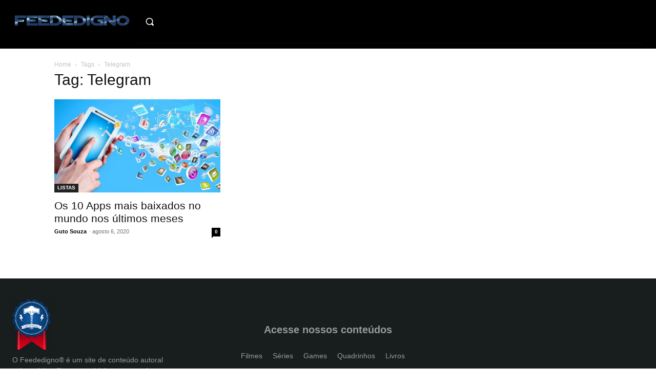

--- FILE ---
content_type: text/html; charset=UTF-8
request_url: https://feededigno.com.br/tag/telegram/
body_size: 33569
content:
<!doctype html ><html lang="pt-BR"><head><script data-no-optimize="1">var litespeed_docref=sessionStorage.getItem("litespeed_docref");litespeed_docref&&(Object.defineProperty(document,"referrer",{get:function(){return litespeed_docref}}),sessionStorage.removeItem("litespeed_docref"));</script> <meta charset="UTF-8" /><title>Arquivos Telegram - Feededigno | Conteúdos diários sobre cultura pop/geek</title><meta name="viewport" content="width=device-width, initial-scale=1.0"><link rel="pingback" href="https://feededigno.com.br/xmlrpc.php" /><meta name='robots' content='index, follow, max-image-preview:large, max-snippet:-1, max-video-preview:-1' /><link rel="canonical" href="https://feededigno.com.br/tag/telegram/" /><meta property="og:locale" content="pt_BR" /><meta property="og:type" content="article" /><meta property="og:title" content="Arquivos Telegram - Feededigno | Conteúdos diários sobre cultura pop/geek" /><meta property="og:url" content="https://feededigno.com.br/tag/telegram/" /><meta property="og:site_name" content="Feededigno | Conteúdos diários sobre cultura pop/geek" /><meta name="twitter:card" content="summary_large_image" /><meta name="twitter:site" content="@feededigno" /> <script type="application/ld+json" class="yoast-schema-graph">{"@context":"https://schema.org","@graph":[{"@type":"CollectionPage","@id":"https://feededigno.com.br/tag/telegram/","url":"https://feededigno.com.br/tag/telegram/","name":"Arquivos Telegram - Feededigno | Conteúdos diários sobre cultura pop/geek","isPartOf":{"@id":"https://feededigno.com.br/#website"},"primaryImageOfPage":{"@id":"https://feededigno.com.br/tag/telegram/#primaryimage"},"image":{"@id":"https://feededigno.com.br/tag/telegram/#primaryimage"},"thumbnailUrl":"https://feededigno.com.br/wp-content/uploads/2020/08/apps-06-08-20-img00-e1596726705888.jpg","breadcrumb":{"@id":"https://feededigno.com.br/tag/telegram/#breadcrumb"},"inLanguage":"pt-BR"},{"@type":"ImageObject","inLanguage":"pt-BR","@id":"https://feededigno.com.br/tag/telegram/#primaryimage","url":"https://feededigno.com.br/wp-content/uploads/2020/08/apps-06-08-20-img00-e1596726705888.jpg","contentUrl":"https://feededigno.com.br/wp-content/uploads/2020/08/apps-06-08-20-img00-e1596726705888.jpg","width":800,"height":450,"caption":"Veja os top 10 aplicativos mais baixados no mundo nos últimos meses"},{"@type":"BreadcrumbList","@id":"https://feededigno.com.br/tag/telegram/#breadcrumb","itemListElement":[{"@type":"ListItem","position":1,"name":"Início","item":"https://feededigno.com.br/"},{"@type":"ListItem","position":2,"name":"Telegram"}]},{"@type":"WebSite","@id":"https://feededigno.com.br/#website","url":"https://feededigno.com.br/","name":"Feededigno | Conteúdos diários sobre cultura pop/geek","description":"No Feededigno você encontra conteúdos autorais diários sobre filmes, séries, games, quadrinhos e cultura pop/geek.","publisher":{"@id":"https://feededigno.com.br/#organization"},"potentialAction":[{"@type":"SearchAction","target":{"@type":"EntryPoint","urlTemplate":"https://feededigno.com.br/?s={search_term_string}"},"query-input":{"@type":"PropertyValueSpecification","valueRequired":true,"valueName":"search_term_string"}}],"inLanguage":"pt-BR"},{"@type":"Organization","@id":"https://feededigno.com.br/#organization","name":"Feededigno","url":"https://feededigno.com.br/","logo":{"@type":"ImageObject","inLanguage":"pt-BR","@id":"https://feededigno.com.br/#/schema/logo/image/","url":"https://feededigno.com.br/wp-content/uploads/2018/01/Sem-título-1.png","contentUrl":"https://feededigno.com.br/wp-content/uploads/2018/01/Sem-título-1.png","width":512,"height":512,"caption":"Feededigno"},"image":{"@id":"https://feededigno.com.br/#/schema/logo/image/"},"sameAs":["https://www.facebook.com/sitefeededigno/","https://x.com/feededigno","https://www.instagram.com/feededigno/","https://br.pinterest.com/feededigno/","https://www.youtube.com/channel/UCxZRusGG1oR2Yrjw73anESQ"]},false]}</script> <link rel='dns-prefetch' href='//fonts.googleapis.com' /><link rel="alternate" type="application/rss+xml" title="Feed para Feededigno | Conteúdos diários sobre cultura pop/geek &raquo;" href="https://feededigno.com.br/feed/" /><link rel="alternate" type="application/rss+xml" title="Feed de comentários para Feededigno | Conteúdos diários sobre cultura pop/geek &raquo;" href="https://feededigno.com.br/comments/feed/" /><link rel="alternate" type="application/rss+xml" title="Feed de tag para Feededigno | Conteúdos diários sobre cultura pop/geek &raquo; Telegram" href="https://feededigno.com.br/tag/telegram/feed/" /><style id="litespeed-ccss">ul{box-sizing:border-box}:root{--wp--preset--font-size--normal:16px;--wp--preset--font-size--huge:42px}:root{--wp--preset--aspect-ratio--square:1;--wp--preset--aspect-ratio--4-3:4/3;--wp--preset--aspect-ratio--3-4:3/4;--wp--preset--aspect-ratio--3-2:3/2;--wp--preset--aspect-ratio--2-3:2/3;--wp--preset--aspect-ratio--16-9:16/9;--wp--preset--aspect-ratio--9-16:9/16;--wp--preset--color--black:#000000;--wp--preset--color--cyan-bluish-gray:#abb8c3;--wp--preset--color--white:#ffffff;--wp--preset--color--pale-pink:#f78da7;--wp--preset--color--vivid-red:#cf2e2e;--wp--preset--color--luminous-vivid-orange:#ff6900;--wp--preset--color--luminous-vivid-amber:#fcb900;--wp--preset--color--light-green-cyan:#7bdcb5;--wp--preset--color--vivid-green-cyan:#00d084;--wp--preset--color--pale-cyan-blue:#8ed1fc;--wp--preset--color--vivid-cyan-blue:#0693e3;--wp--preset--color--vivid-purple:#9b51e0;--wp--preset--gradient--vivid-cyan-blue-to-vivid-purple:linear-gradient(135deg,rgba(6,147,227,1) 0%,rgb(155,81,224) 100%);--wp--preset--gradient--light-green-cyan-to-vivid-green-cyan:linear-gradient(135deg,rgb(122,220,180) 0%,rgb(0,208,130) 100%);--wp--preset--gradient--luminous-vivid-amber-to-luminous-vivid-orange:linear-gradient(135deg,rgba(252,185,0,1) 0%,rgba(255,105,0,1) 100%);--wp--preset--gradient--luminous-vivid-orange-to-vivid-red:linear-gradient(135deg,rgba(255,105,0,1) 0%,rgb(207,46,46) 100%);--wp--preset--gradient--very-light-gray-to-cyan-bluish-gray:linear-gradient(135deg,rgb(238,238,238) 0%,rgb(169,184,195) 100%);--wp--preset--gradient--cool-to-warm-spectrum:linear-gradient(135deg,rgb(74,234,220) 0%,rgb(151,120,209) 20%,rgb(207,42,186) 40%,rgb(238,44,130) 60%,rgb(251,105,98) 80%,rgb(254,248,76) 100%);--wp--preset--gradient--blush-light-purple:linear-gradient(135deg,rgb(255,206,236) 0%,rgb(152,150,240) 100%);--wp--preset--gradient--blush-bordeaux:linear-gradient(135deg,rgb(254,205,165) 0%,rgb(254,45,45) 50%,rgb(107,0,62) 100%);--wp--preset--gradient--luminous-dusk:linear-gradient(135deg,rgb(255,203,112) 0%,rgb(199,81,192) 50%,rgb(65,88,208) 100%);--wp--preset--gradient--pale-ocean:linear-gradient(135deg,rgb(255,245,203) 0%,rgb(182,227,212) 50%,rgb(51,167,181) 100%);--wp--preset--gradient--electric-grass:linear-gradient(135deg,rgb(202,248,128) 0%,rgb(113,206,126) 100%);--wp--preset--gradient--midnight:linear-gradient(135deg,rgb(2,3,129) 0%,rgb(40,116,252) 100%);--wp--preset--font-size--small:11px;--wp--preset--font-size--medium:20px;--wp--preset--font-size--large:32px;--wp--preset--font-size--x-large:42px;--wp--preset--font-size--regular:15px;--wp--preset--font-size--larger:50px;--wp--preset--spacing--20:0.44rem;--wp--preset--spacing--30:0.67rem;--wp--preset--spacing--40:1rem;--wp--preset--spacing--50:1.5rem;--wp--preset--spacing--60:2.25rem;--wp--preset--spacing--70:3.38rem;--wp--preset--spacing--80:5.06rem;--wp--preset--shadow--natural:6px 6px 9px rgba(0, 0, 0, 0.2);--wp--preset--shadow--deep:12px 12px 50px rgba(0, 0, 0, 0.4);--wp--preset--shadow--sharp:6px 6px 0px rgba(0, 0, 0, 0.2);--wp--preset--shadow--outlined:6px 6px 0px -3px rgba(255, 255, 255, 1), 6px 6px rgba(0, 0, 0, 1);--wp--preset--shadow--crisp:6px 6px 0px rgba(0, 0, 0, 1)}:root{--td_theme_color:#4db2ec;--td_grid_border_color:#ededed;--td_black:#222;--td_text_color:#111;--td_default_google_font_1:'Open Sans', 'Open Sans Regular', sans-serif;--td_default_google_font_2:'Roboto', sans-serif}html{font-family:sans-serif;-ms-text-size-adjust:100%;-webkit-text-size-adjust:100%}body{margin:0}a{background-color:#fff0}img{border:0}svg:not(:root){overflow:hidden}button,input{color:inherit;font:inherit;margin:0}button{overflow:visible}button{text-transform:none}button{-webkit-appearance:button}button::-moz-focus-inner,input::-moz-focus-inner{border:0;padding:0}input{line-height:normal}*{-webkit-box-sizing:border-box;-moz-box-sizing:border-box;box-sizing:border-box}*:before,*:after{-webkit-box-sizing:border-box;-moz-box-sizing:border-box;box-sizing:border-box}img{max-width:100%;height:auto}.td-page-meta{display:none}.tdc-row{width:1068px;margin-right:auto;margin-left:auto}.tdc-row:before,.tdc-row:after{display:table;content:"";line-height:0}.tdc-row:after{clear:both}.tdc-row[class*="stretch_row"]>.td-pb-row>.td-element-style{width:100vw!important;left:50%!important;transform:translateX(-50%)!important}@media (max-width:767px){.td-pb-row>.td-element-style{width:100vw!important;left:50%!important;transform:translateX(-50%)!important}}.tdc-row.stretch_row_1400{width:auto!important;max-width:1440px}@media (min-width:768px) and (max-width:1018px){.tdc-row.stretch_row_1400>.td-pb-row{margin-right:0;margin-left:0}}@media (min-width:1141px){.tdc-row.stretch_row_1400{padding-left:24px;padding-right:24px}}@media (min-width:1019px) and (max-width:1140px){.tdc-row.stretch_row_1400{padding-left:20px;padding-right:20px}}@media (max-width:767px){.tdc-row.td-stretch-content{padding-left:20px;padding-right:20px}}.td-pb-row{*zoom:1;margin-right:-24px;margin-left:-24px;position:relative}.td-pb-row:before,.td-pb-row:after{display:table;content:""}.td-pb-row:after{clear:both}.td-pb-row [class*="td-pb-span"]{display:block;min-height:1px;float:left;padding-right:24px;padding-left:24px;position:relative}@media (min-width:1019px) and (max-width:1140px){.td-pb-row [class*="td-pb-span"]{padding-right:20px;padding-left:20px}}@media (min-width:768px) and (max-width:1018px){.td-pb-row [class*="td-pb-span"]{padding-right:14px;padding-left:14px}}@media (max-width:767px){.td-pb-row [class*="td-pb-span"]{padding-right:0;padding-left:0;float:none;width:100%}}.td-pb-span4{width:33.33333333%}.td-pb-span6{width:50%}.wpb_row{margin-bottom:0}@media (min-width:1019px) and (max-width:1140px){.tdc-row{width:980px}.td-pb-row{margin-right:-20px;margin-left:-20px}}@media (min-width:768px) and (max-width:1018px){.tdc-row{width:740px}.td-pb-row{margin-right:-14px;margin-left:-14px}}@media (max-width:767px){.tdc-row{width:100%;padding-left:20px;padding-right:20px}.td-pb-row{width:100%;margin-left:0;margin-right:0}}@media (min-width:768px){.td-drop-down-search .td-search-form{margin:20px}}#td-outer-wrap{overflow:hidden}@media (max-width:767px){#td-outer-wrap{margin:auto;width:100%;-webkit-transform-origin:50% 200px 0;transform-origin:50% 200px 0}}.td-menu-background{background-repeat:var(--td_mobile_background_repeat,no-repeat);background-size:var(--td_mobile_background_size,cover);background-position:var(--td_mobile_background_size,center top);position:fixed;top:0;display:block;width:100%;height:113%;z-index:9999;visibility:hidden;transform:translate3d(-100%,0,0);-webkit-transform:translate3d(-100%,0,0)}.td-menu-background:before{content:"";width:100%;height:100%;position:absolute;top:0;left:0;opacity:.98;background:#313b45;background:-webkit-gradient(left top,left bottom,color-stop(0%,var(--td_mobile_gradient_one_mob,#313b45)),color-stop(100%,var(--td_mobile_gradient_two_mob,#3393b8)));background:linear-gradient(to bottom,var(--td_mobile_gradient_one_mob,#313b45) 0%,var(--td_mobile_gradient_two_mob,#3393b8) 100%)}#td-mobile-nav{padding:0;position:fixed;width:100%;height:calc(100% + 1px);top:0;z-index:9999;visibility:hidden;transform:translate3d(-99%,0,0);-webkit-transform:translate3d(-99%,0,0);left:-1%;font-family:-apple-system,".SFNSText-Regular","San Francisco","Roboto","Segoe UI","Helvetica Neue","Lucida Grande",sans-serif}#td-mobile-nav{height:1px;overflow:hidden}#td-mobile-nav .td-menu-socials{padding:0 65px 0 20px;overflow:hidden;height:60px}.td-mobile-close{position:absolute;right:1px;top:0;z-index:1000}.td-mobile-close .td-icon-close-mobile{height:70px;width:70px;line-height:70px;font-size:21px;color:var(--td_mobile_text_color,#ffffff);top:4px;position:relative}.td-mobile-content{padding:20px 20px 0}.td-mobile-container{padding-bottom:20px;position:relative}.td-mobile-content ul{list-style:none;margin:0;padding:0}.td-mobile-content li{float:none;margin-left:0;-webkit-touch-callout:none}.td-mobile-content li a{display:block;line-height:21px;font-size:21px;color:var(--td_mobile_text_color,#ffffff);margin-left:0;padding:12px 30px 12px 12px;font-weight:700}.td-mobile-container{opacity:1}.td-search-wrap-mob{padding:0;position:absolute;width:100%;height:auto;top:0;text-align:center;z-index:9999;visibility:hidden;color:var(--td_mobile_text_color,#ffffff);font-family:-apple-system,".SFNSText-Regular","San Francisco","Roboto","Segoe UI","Helvetica Neue","Lucida Grande",sans-serif}.td-search-wrap-mob .td-drop-down-search{opacity:0;visibility:hidden;-webkit-backface-visibility:hidden;position:relative}.td-search-wrap-mob #td-header-search-mob{color:var(--td_mobile_text_color,#ffffff);font-weight:700;font-size:26px;height:40px;line-height:36px;border:0;background:#fff0;outline:0;margin:8px 0;padding:0;text-align:center}.td-search-wrap-mob .td-search-input{margin:0 5%;position:relative}.td-search-wrap-mob .td-search-input span{opacity:.8;font-size:12px}.td-search-wrap-mob .td-search-input:before,.td-search-wrap-mob .td-search-input:after{content:"";position:absolute;display:block;width:100%;height:1px;background-color:var(--td_mobile_text_color,#ffffff);bottom:0;left:0;opacity:.2}.td-search-wrap-mob .td-search-input:after{opacity:.8;transform:scaleX(0);-webkit-transform:scaleX(0)}.td-search-wrap-mob .td-search-form{margin-bottom:30px}.td-search-background{background-repeat:no-repeat;background-size:cover;background-position:center top;position:fixed;top:0;display:block;width:100%;height:113%;z-index:9999;transform:translate3d(100%,0,0);-webkit-transform:translate3d(100%,0,0);visibility:hidden}.td-search-background:before{content:"";width:100%;height:100%;position:absolute;top:0;left:0;opacity:.98;background:#313b45;background:-webkit-gradient(left top,left bottom,color-stop(0%,var(--td_mobile_gradient_one_mob,#313b45)),color-stop(100%,var(--td_mobile_gradient_two_mob,#3393b8)));background:linear-gradient(to bottom,var(--td_mobile_gradient_one_mob,#313b45) 0%,var(--td_mobile_gradient_two_mob,#3393b8) 100%)}.td-search-close{text-align:right;z-index:1000}.td-search-close .td-icon-close-mobile{height:70px;width:70px;line-height:70px;font-size:21px;color:var(--td_mobile_text_color,#ffffff);position:relative;top:4px;right:0}body{font-family:Verdana,BlinkMacSystemFont,-apple-system,"Segoe UI",Roboto,Oxygen,Ubuntu,Cantarell,"Open Sans","Helvetica Neue",sans-serif;font-size:14px;line-height:21px}a{color:var(--td_theme_color,#4db2ec);text-decoration:none}ul{padding:0}ul li{line-height:24px;margin-left:21px}input[type=text]{font-size:12px;line-height:21px;color:#444;border:1px solid #e1e1e1;width:100%;max-width:100%;height:34px;padding:3px 9px}@media (max-width:767px){input[type=text]{font-size:16px}}.td-pb-span4 .wpb_wrapper{perspective:unset!important}[class^="td-icon-"]:before{font-family:"newspaper";speak:none;font-style:normal;font-weight:400;font-variant:normal;text-transform:none;line-height:1;text-align:center;-webkit-font-smoothing:antialiased;-moz-osx-font-smoothing:grayscale}[class*="td-icon-"]{line-height:1;text-align:center;display:inline-block}.td-icon-menu-up:before{content:""}.td-icon-close-mobile:before{content:""}@media (max-width:767px){.td-header-desktop-wrap{display:none}}@media (min-width:767px){.td-header-mobile-wrap{display:none}}.tdc_zone{margin:0}.td-header-template-wrap{z-index:100}.td-header-desktop-wrap{width:100%}.td_block_wrap{margin-bottom:48px;position:relative;clear:both}@media (max-width:767px){.td_block_wrap{margin-bottom:32px}}.td-fix-index{transform:translateZ(0);-webkit-transform:translateZ(0)}button::-moz-focus-inner{padding:0;border:0}.td-scroll-up{position:fixed;bottom:4px;right:5px;z-index:9999}.td-scroll-up[data-style="style1"]{display:none;width:40px;height:40px;background-color:var(--td_theme_color,#4db2ec);transform:translate3d(0,70px,0)}.td-scroll-up[data-style="style1"] .td-icon-menu-up{position:relative;color:#fff;font-size:20px;display:block;text-align:center;width:40px;top:7px}.wpb_button{display:inline-block;font-family:var(--td_default_google_font_1,'Open Sans','Open Sans Regular',sans-serif);font-weight:600;line-height:24px;text-shadow:none;border:none;border-radius:0;margin-bottom:21px}.td-element-style{position:absolute;z-index:0;width:100%;height:100%;top:0;bottom:0;left:0;right:0;overflow:hidden}:root{--reel-news-white:#FFFFFF;--reel-news-black:#000000;--reel-news-accent:#312DA1;--reel-news-light-grey:#919191;--reel-news-black-transparent:rgba(0,0,0,0.85);--reel-news-red:#ff0000;--reel-news-dark-gray:#313131;--reel-news-transparent:rgba(255,255,255,0.55);--metro-blue:#2579E8;--metro-blue-acc:#509CFF;--metro-red:#E83030;--metro-exclusive:#1DCA95}:root{--td_excl_label:'EXCLUSIVO'}</style><link rel="preload" data-asynced="1" data-optimized="2" as="style" onload="this.onload=null;this.rel='stylesheet'" href="https://feededigno.com.br/wp-content/litespeed/css/274a857b6da719f08842612b83ed2c66.css?ver=e88c5" /><script type="litespeed/javascript">!function(a){"use strict";var b=function(b,c,d){function e(a){return h.body?a():void setTimeout(function(){e(a)})}function f(){i.addEventListener&&i.removeEventListener("load",f),i.media=d||"all"}var g,h=a.document,i=h.createElement("link");if(c)g=c;else{var j=(h.body||h.getElementsByTagName("head")[0]).childNodes;g=j[j.length-1]}var k=h.styleSheets;i.rel="stylesheet",i.href=b,i.media="only x",e(function(){g.parentNode.insertBefore(i,c?g:g.nextSibling)});var l=function(a){for(var b=i.href,c=k.length;c--;)if(k[c].href===b)return a();setTimeout(function(){l(a)})};return i.addEventListener&&i.addEventListener("load",f),i.onloadcssdefined=l,l(f),i};"undefined"!=typeof exports?exports.loadCSS=b:a.loadCSS=b}("undefined"!=typeof global?global:this);!function(a){if(a.loadCSS){var b=loadCSS.relpreload={};if(b.support=function(){try{return a.document.createElement("link").relList.supports("preload")}catch(b){return!1}},b.poly=function(){for(var b=a.document.getElementsByTagName("link"),c=0;c<b.length;c++){var d=b[c];"preload"===d.rel&&"style"===d.getAttribute("as")&&(a.loadCSS(d.href,d,d.getAttribute("media")),d.rel=null)}},!b.support()){b.poly();var c=a.setInterval(b.poly,300);a.addEventListener&&a.addEventListener("load",function(){b.poly(),a.clearInterval(c)}),a.attachEvent&&a.attachEvent("onload",function(){a.clearInterval(c)})}}}(this);</script> <script type="litespeed/javascript" data-src="https://feededigno.com.br/wp-includes/js/jquery/jquery.min.js?ver=3.7.1" id="jquery-core-js"></script> <link rel="https://api.w.org/" href="https://feededigno.com.br/wp-json/" /><link rel="alternate" title="JSON" type="application/json" href="https://feededigno.com.br/wp-json/wp/v2/tags/8991" /><link rel="EditURI" type="application/rsd+xml" title="RSD" href="https://feededigno.com.br/xmlrpc.php?rsd" /><meta name="generator" content="WordPress 6.8.3" /><link rel="preconnect" href="https://tagmanager.alright.network"><link rel="preconnect" href="https://securepubads.g.doubleclick.net"><meta name="adopt-website-id" content="34d19c8c-6799-4d33-ad9a-36ac889c835c" /> <script type="litespeed/javascript" data-src="https://www.googletagmanager.com/gtag/js?id=UA-79781570-1"></script> <script type="litespeed/javascript">window.dataLayer=window.dataLayer||[];function gtag(){dataLayer.push(arguments)}
gtag('js',new Date());gtag('config','UA-79781570-1')</script> <script type="application/ld+json">{
        "@context": "https://schema.org",
        "@type": "BreadcrumbList",
        "itemListElement": [
            {
                "@type": "ListItem",
                "position": 1,
                "item": {
                    "@type": "WebSite",
                    "@id": "https://feededigno.com.br/",
                    "name": "Início"
                }
            },
            {
                "@type": "ListItem",
                "position": 2,
                    "item": {
                    "@type": "WebPage",
                    "@id": "https://feededigno.com.br/tag/telegram/",
                    "name": "Telegram"
                }
            }    
        ]
    }</script> <link rel="icon" href="https://feededigno.com.br/wp-content/uploads/2025/08/cropped-logo_2.0_-_original-1-1.png" sizes="32x32" /><link rel="icon" href="https://feededigno.com.br/wp-content/uploads/2025/08/cropped-logo_2.0_-_original-1-1.png" sizes="192x192" /><link rel="apple-touch-icon" href="https://feededigno.com.br/wp-content/uploads/2025/08/cropped-logo_2.0_-_original-1-1.png" /><meta name="msapplication-TileImage" content="https://feededigno.com.br/wp-content/uploads/2025/08/cropped-logo_2.0_-_original-1-1.png" /><style></style></head><body class="archive tag tag-telegram tag-8991 wp-theme-Newspaper global-block-template-1  tdc-header-template  tdc-footer-template td-animation-stack-type0 td-full-layout" itemscope="itemscope" itemtype="https://schema.org/WebPage"><div class="td-scroll-up" data-style="style1"><i class="td-icon-menu-up"></i></div><div class="td-menu-background" style="visibility:hidden"></div><div id="td-mobile-nav" style="visibility:hidden"><div class="td-mobile-container"><div class="td-menu-socials-wrap"><div class="td-menu-socials"></div><div class="td-mobile-close">
<span><i class="td-icon-close-mobile"></i></span></div></div><div class="td-mobile-content"><div class="menu-td-demo-footer-menu-container"><ul id="menu-td-demo-footer-menu" class="td-mobile-main-menu"><li id="menu-item-3362" class="menu-item menu-item-type-taxonomy menu-item-object-category menu-item-first menu-item-3362"><a href="https://feededigno.com.br/category/filmes/">Filmes</a></li><li id="menu-item-3366" class="menu-item menu-item-type-taxonomy menu-item-object-category menu-item-3366"><a href="https://feededigno.com.br/category/serie/">Séries</a></li><li id="menu-item-3368" class="menu-item menu-item-type-taxonomy menu-item-object-category menu-item-3368"><a href="https://feededigno.com.br/category/games/">Games</a></li><li id="menu-item-3370" class="menu-item menu-item-type-taxonomy menu-item-object-category menu-item-3370"><a href="https://feededigno.com.br/category/quadrinhos/">Quadrinhos</a></li><li id="menu-item-3377" class="menu-item menu-item-type-taxonomy menu-item-object-category menu-item-3377"><a href="https://feededigno.com.br/category/livros/">Livros</a></li><li id="menu-item-3374" class="menu-item menu-item-type-taxonomy menu-item-object-category menu-item-3374"><a href="https://feededigno.com.br/category/curiosidades/">Curiosidades</a></li></ul></div></div></div></div><div class="td-search-background" style="visibility:hidden"></div><div class="td-search-wrap-mob" style="visibility:hidden"><div class="td-drop-down-search"><form method="get" class="td-search-form" action="https://feededigno.com.br/"><div class="td-search-close">
<span><i class="td-icon-close-mobile"></i></span></div><div role="search" class="td-search-input">
<span>Buscar</span>
<input id="td-header-search-mob" type="text" value="" name="s" autocomplete="off" /></div></form><div id="td-aj-search-mob" class="td-ajax-search-flex"></div></div></div><div id="td-outer-wrap" class="td-theme-wrap"><div class="td-header-template-wrap" style="position: relative"><div class="td-header-mobile-wrap "><div id="tdi_1" class="tdc-zone"><div class="tdc_zone tdi_2  wpb_row td-pb-row"  ><style scoped>.tdi_2{min-height:0}.td-header-mobile-wrap{position:relative;width:100%}</style><div id="tdi_3" class="tdc-row"><div class="vc_row tdi_4  wpb_row td-pb-row tdc-element-style" ><style scoped>.tdi_4,.tdi_4 .tdc-columns{min-height:0}.tdi_4,.tdi_4 .tdc-columns{display:block}.tdi_4 .tdc-columns{width:100%}.tdi_4:before,.tdi_4:after{display:table}@media (max-width:767px){.tdi_4{padding-top:5px!important;padding-bottom:5px!important;position:relative}}</style><div class="tdi_3_rand_style td-element-style" ><style>@media (max-width:767px){.tdi_3_rand_style{background-color:#000000!important}}</style></div><div class="vc_column tdi_6  wpb_column vc_column_container tdc-column td-pb-span6"><style scoped>.tdi_6{vertical-align:baseline}.tdi_6>.wpb_wrapper,.tdi_6>.wpb_wrapper>.tdc-elements{display:block}.tdi_6>.wpb_wrapper>.tdc-elements{width:100%}.tdi_6>.wpb_wrapper>.vc_row_inner{width:auto}.tdi_6>.wpb_wrapper{width:auto;height:auto}@media (max-width:767px){.tdi_6{vertical-align:middle}}@media (max-width:767px){.tdi_6{width:50%!important;display:inline-block!important}}</style><div class="wpb_wrapper" ><div class="td_block_wrap tdb_header_logo tdi_7 td-pb-border-top td_block_template_1 tdb-header-align"  data-td-block-uid="tdi_7" ><style>.tdb-header-align{vertical-align:middle}.tdb_header_logo{margin-bottom:0;clear:none}.tdb_header_logo .tdb-logo-a,.tdb_header_logo h1{display:flex;pointer-events:auto;align-items:flex-start}.tdb_header_logo h1{margin:0;line-height:0}.tdb_header_logo .tdb-logo-img-wrap img{display:block}.tdb_header_logo .tdb-logo-svg-wrap+.tdb-logo-img-wrap{display:none}.tdb_header_logo .tdb-logo-svg-wrap svg{width:50px;display:block;transition:fill .3s ease}.tdb_header_logo .tdb-logo-text-wrap{display:flex}.tdb_header_logo .tdb-logo-text-title,.tdb_header_logo .tdb-logo-text-tagline{-webkit-transition:all 0.2s ease;transition:all 0.2s ease}.tdb_header_logo .tdb-logo-text-title{background-size:cover;background-position:center center;font-size:75px;font-family:serif;line-height:1.1;color:#222;white-space:nowrap}.tdb_header_logo .tdb-logo-text-tagline{margin-top:2px;font-size:12px;font-family:serif;letter-spacing:1.8px;line-height:1;color:#767676}.tdb_header_logo .tdb-logo-icon{position:relative;font-size:46px;color:#000}.tdb_header_logo .tdb-logo-icon-svg{line-height:0}.tdb_header_logo .tdb-logo-icon-svg svg{width:46px;height:auto}.tdb_header_logo .tdb-logo-icon-svg svg,.tdb_header_logo .tdb-logo-icon-svg svg *{fill:#000}.tdi_7 .tdb-logo-a,.tdi_7 h1{flex-direction:row;align-items:center;justify-content:flex-start}.tdi_7 .tdb-logo-svg-wrap{display:block}.tdi_7 .tdb-logo-svg-wrap+.tdb-logo-img-wrap{display:none}.tdi_7 .tdb-logo-img-wrap{display:block}.tdi_7 .tdb-logo-text-tagline{margin-top:2px;margin-left:0;display:block;color:rgba(255,255,255,0.6)}.tdi_7 .tdb-logo-text-title{display:block;background-color:#e6a161;-webkit-background-clip:text;-webkit-text-fill-color:transparent}.tdi_7 .tdb-logo-text-wrap{flex-direction:column;align-items:flex-start}.tdi_7 .tdb-logo-icon{top:0px;display:block}html[class*='ie'] .tdi_7 .tdb-logo-text-title{background:none;color:#e6a161}@media (max-width:767px){.tdb_header_logo .tdb-logo-text-title{font-size:36px}}@media (max-width:767px){.tdb_header_logo .tdb-logo-text-tagline{font-size:11px}}@media (max-width:767px){.tdi_7 .tdb-logo-svg-wrap{max-width:26px;margin-top:0px;margin-bottom:0px;margin-right:5px;margin-left:0px}.tdi_7 .tdb-logo-svg-wrap svg{width:26px!important;height:auto}.tdi_7 .tdb-logo-svg-wrap:first-child{margin-top:0;margin-left:0}.tdi_7 .tdb-logo-svg-wrap:last-child{margin-bottom:0;margin-right:0}.tdi_7 .tdb-logo-text-tagline{margin-top:0;margin-left:2px;font-family:Inter!important;font-size:14px!important;line-height:1!important;font-weight:500!important;}.tdi_7 .tdb-logo-text-wrap{flex-direction:row;align-items:baseline;align-items:flex-start}.tdi_7 .tdb-logo-text-title{font-family:Inter!important;font-size:14px!important;line-height:1!important;font-weight:700!important;}}</style><div class="tdb-block-inner td-fix-index"><a class="tdb-logo-a" href="https://feededigno.com.br/"><span class="tdb-logo-img-wrap"><img data-lazyloaded="1" src="[data-uri]" class="tdb-logo-img td-retina-data" data-retina="https://feededigno.com.br/wp-content/uploads/2018/01/LOGO2.png" data-src="https://feededigno.com.br/wp-content/uploads/2018/01/logo1.png" alt="Logo"  title=""  width="272" height="90" /></span></a></div></div></div></div><div class="vc_column tdi_9  wpb_column vc_column_container tdc-column td-pb-span6"><style scoped>.tdi_9{vertical-align:baseline}.tdi_9>.wpb_wrapper,.tdi_9>.wpb_wrapper>.tdc-elements{display:block}.tdi_9>.wpb_wrapper>.tdc-elements{width:100%}.tdi_9>.wpb_wrapper>.vc_row_inner{width:auto}.tdi_9>.wpb_wrapper{width:auto;height:auto}@media (max-width:767px){.tdi_9{vertical-align:middle}}@media (max-width:767px){.tdi_9{width:50%!important;justify-content:flex-end!important;text-align:right!important;display:inline-block!important}}</style><div class="wpb_wrapper" ><div class="td_block_wrap tdb_mobile_search tdi_10 td-pb-border-top td_block_template_1 tdb-header-align"  data-td-block-uid="tdi_10" ><style>.tdb_mobile_search{margin-bottom:0;clear:none}.tdb_mobile_search a{display:inline-block!important;position:relative;text-align:center;color:var(--td_theme_color,#4db2ec)}.tdb_mobile_search a>span{display:flex;align-items:center;justify-content:center}.tdb_mobile_search svg{height:auto}.tdb_mobile_search svg,.tdb_mobile_search svg *{fill:var(--td_theme_color,#4db2ec)}#tdc-live-iframe .tdb_mobile_search a{pointer-events:none}.td-search-opened{overflow:hidden}.td-search-opened #td-outer-wrap{position:static}.td-search-opened .td-search-wrap-mob{position:fixed;height:calc(100% + 1px)}.td-search-opened .td-drop-down-search{height:calc(100% + 1px);overflow-y:scroll;overflow-x:hidden}.tdi_10{display:inline-block}.tdi_10 .tdb-header-search-button-mob i{font-size:22px;width:55px;height:55px;line-height:55px}.tdi_10 .tdb-header-search-button-mob svg{width:22px}.tdi_10 .tdb-header-search-button-mob .tdb-mobile-search-icon-svg{width:55px;height:55px;display:flex;justify-content:center}.tdi_10 .tdb-header-search-button-mob{color:#ffffff}.tdi_10 .tdb-header-search-button-mob svg,.tdi_10 .tdb-header-search-button-mob svg *{fill:#ffffff}.tdi_10 .tdb-header-search-button-mob:hover{color:#e6a161}@media (max-width:767px){.tdi_10 .tdb-header-search-button-mob i{font-size:16px;width:44.8px;height:44.8px;line-height:44.8px}.tdi_10 .tdb-header-search-button-mob svg{width:16px}.tdi_10 .tdb-header-search-button-mob .tdb-mobile-search-icon-svg{width:44.8px;height:44.8px;display:flex;justify-content:center}}</style><div class="tdb-block-inner td-fix-index"><span class="tdb-header-search-button-mob dropdown-toggle" data-toggle="dropdown"><span class="tdb-mobile-search-icon tdb-mobile-search-icon-svg" ><svg version="1.1" xmlns="http://www.w3.org/2000/svg" viewBox="0 0 1024 1024"><path d="M946.371 843.601l-125.379-125.44c43.643-65.925 65.495-142.1 65.475-218.040 0.051-101.069-38.676-202.588-115.835-279.706-77.117-77.148-178.606-115.948-279.644-115.886-101.079-0.061-202.557 38.738-279.665 115.876-77.169 77.128-115.937 178.627-115.907 279.716-0.031 101.069 38.728 202.588 115.907 279.665 77.117 77.117 178.616 115.825 279.665 115.804 75.94 0.020 152.136-21.862 218.061-65.495l125.348 125.46c30.915 30.904 81.029 30.904 111.954 0.020 30.915-30.935 30.915-81.029 0.020-111.974zM705.772 714.925c-59.443 59.341-136.899 88.842-214.784 88.924-77.896-0.082-155.341-29.583-214.784-88.924-59.443-59.484-88.975-136.919-89.037-214.804 0.061-77.885 29.604-155.372 89.037-214.825 59.464-59.443 136.878-88.945 214.784-89.016 77.865 0.082 155.3 29.583 214.784 89.016 59.361 59.464 88.914 136.919 88.945 214.825-0.041 77.885-29.583 155.361-88.945 214.804z"></path></svg></span></span></div></div><div class="td_block_wrap tdb_mobile_menu tdi_11 td-pb-border-top td_block_template_1 tdb-header-align"  data-td-block-uid="tdi_11" ><style>@media (max-width:767px){.tdi_11{margin-top:1px!important;margin-right:-15px!important}}</style><style>.tdb_mobile_menu{margin-bottom:0;clear:none}.tdb_mobile_menu a{display:inline-block!important;position:relative;text-align:center;color:var(--td_theme_color,#4db2ec)}.tdb_mobile_menu a>span{display:flex;align-items:center;justify-content:center}.tdb_mobile_menu svg{height:auto}.tdb_mobile_menu svg,.tdb_mobile_menu svg *{fill:var(--td_theme_color,#4db2ec)}#tdc-live-iframe .tdb_mobile_menu a{pointer-events:none}.td-menu-mob-open-menu{overflow:hidden}.td-menu-mob-open-menu #td-outer-wrap{position:static}.tdi_11{display:inline-block}.tdi_11 .tdb-mobile-menu-button i{font-size:27px;width:54px;height:54px;line-height:54px}.tdi_11 .tdb-mobile-menu-button svg{width:27px}.tdi_11 .tdb-mobile-menu-button .tdb-mobile-menu-icon-svg{width:54px;height:54px}.tdi_11 .tdb-mobile-menu-button{color:#ffffff}.tdi_11 .tdb-mobile-menu-button svg,.tdi_11 .tdb-mobile-menu-button svg *{fill:#ffffff}.tdi_11 .tdb-mobile-menu-button:hover{color:rgba(255,255,255,0)}.tdi_11 .tdb-mobile-menu-button:hover svg,.tdi_11 .tdb-mobile-menu-button:hover svg *{fill:rgba(255,255,255,0)}@media (max-width:767px){.tdi_11 .tdb-mobile-menu-button i{font-size:18px;width:45px;height:45px;line-height:45px}.tdi_11 .tdb-mobile-menu-button svg{width:18px}.tdi_11 .tdb-mobile-menu-button .tdb-mobile-menu-icon-svg{width:45px;height:45px}}</style><div class="tdb-block-inner td-fix-index"><span class="tdb-mobile-menu-button"><span class="tdb-mobile-menu-icon tdb-mobile-menu-icon-svg" ><svg version="1.1" xmlns="http://www.w3.org/2000/svg" viewBox="0 0 1024 1024"><path d="M136.509 145.673h171.039v170.998h-171.039v-170.998zM426.455 145.673h171.069v170.998h-171.069v-170.998zM716.452 145.673h171.039v170.998h-171.039v-170.998zM136.509 435.598h171.039v171.059h-171.039v-171.059zM136.509 725.574h171.039v171.039h-171.039v-171.039zM426.455 435.598h171.069v171.059h-171.069v-171.059zM426.455 725.574h171.069v171.039h-171.069v-171.039zM716.452 435.598h171.039v171.059h-171.039v-171.059zM716.452 725.574h171.039v171.039h-171.039v-171.039z"></path></svg></span></span></div></div></div></div></div></div></div></div></div><div class="td-header-desktop-wrap "><div id="tdi_12" class="tdc-zone"><div class="tdc_zone tdi_13  wpb_row td-pb-row"  ><style scoped>.tdi_13{min-height:0}.td-header-desktop-wrap{position:relative}</style><div id="tdi_14" class="tdc-row stretch_row_1400 td-stretch-content"><div class="vc_row tdi_15  wpb_row td-pb-row tdc-element-style tdc-row-content-vert-center" ><style scoped>.tdi_15,.tdi_15 .tdc-columns{min-height:0}.tdi_15,.tdi_15 .tdc-columns{display:block}.tdi_15 .tdc-columns{width:100%}.tdi_15:before,.tdi_15:after{display:table}@media (min-width:768px){.tdi_15{margin-left:-10px;margin-right:-10px}.tdi_15 .tdc-row-video-background-error,.tdi_15>.vc_column,.tdi_15>.tdc-columns>.vc_column{padding-left:10px;padding-right:10px}}@media (min-width:767px){.tdi_15.tdc-row-content-vert-center,.tdi_15.tdc-row-content-vert-center .tdc-columns{display:flex;align-items:center;flex:1}.tdi_15.tdc-row-content-vert-bottom,.tdi_15.tdc-row-content-vert-bottom .tdc-columns{display:flex;align-items:flex-end;flex:1}.tdi_15.tdc-row-content-vert-center .td_block_wrap{vertical-align:middle}.tdi_15.tdc-row-content-vert-bottom .td_block_wrap{vertical-align:bottom}}@media (min-width:1019px) and (max-width:1140px){@media (min-width:768px){.tdi_15{margin-left:-5px;margin-right:-5px}.tdi_15 .tdc-row-video-background-error,.tdi_15>.vc_column,.tdi_15>.tdc-columns>.vc_column{padding-left:5px;padding-right:5px}}}.tdi_15{position:relative}.tdi_15 .td_block_wrap{text-align:left}</style><div class="tdi_14_rand_style td-element-style" ><style>.tdi_14_rand_style{background-color:#000000!important}</style></div><div class="vc_column tdi_17  wpb_column vc_column_container tdc-column td-pb-span4"><style scoped>.tdi_17{vertical-align:baseline}.tdi_17>.wpb_wrapper,.tdi_17>.wpb_wrapper>.tdc-elements{display:block}.tdi_17>.wpb_wrapper>.tdc-elements{width:100%}.tdi_17>.wpb_wrapper>.vc_row_inner{width:auto}.tdi_17>.wpb_wrapper{width:auto;height:auto}.tdi_17{width:20%!important}@media (min-width:1019px) and (max-width:1140px){.tdi_17{width:18%!important}}</style><div class="wpb_wrapper" ><div class="td_block_wrap tdb_header_logo tdi_18 td-pb-border-top td_block_template_1 tdb-header-align"  data-td-block-uid="tdi_18" ><style>.tdi_18 .tdb-logo-a,.tdi_18 h1{align-items:center;justify-content:flex-start}.tdi_18 .tdb-logo-svg-wrap{max-width:30px;margin-top:0px;margin-bottom:0px;margin-right:8px;margin-left:0px;display:block}.tdi_18 .tdb-logo-svg-wrap svg{width:30px!important;height:auto}.tdi_18 .tdb-logo-svg-wrap:first-child{margin-top:0;margin-left:0}.tdi_18 .tdb-logo-svg-wrap:last-child{margin-bottom:0;margin-right:0}.tdi_18 .tdb-logo-svg-wrap+.tdb-logo-img-wrap{display:none}.tdi_18 .tdb-logo-img-wrap{display:block}.tdi_18 .tdb-logo-text-tagline{margin-top:0;margin-left:1px;display:block;color:rgba(255,255,255,0.6);font-family:Inter!important;font-size:17px!important;line-height:1!important;font-weight:500!important;}.tdi_18 .tdb-logo-text-title{display:block;background-color:#e6a161;-webkit-background-clip:text;-webkit-text-fill-color:transparent;font-family:Inter!important;font-size:17px!important;line-height:1!important;font-weight:700!important;text-transform:uppercase!important;}.tdi_18 .tdb-logo-text-wrap{flex-direction:row;align-items:baseline;align-items:flex-start}.tdi_18 .tdb-logo-icon{top:0px;display:block}html[class*='ie'] .tdi_18 .tdb-logo-text-title{background:none;color:#e6a161}@media (min-width:1019px) and (max-width:1140px){.tdi_18 .tdb-logo-svg-wrap{max-width:28px;margin-right:6px}.tdi_18 .tdb-logo-svg-wrap svg{width:28px!important;height:auto}.tdi_18 .tdb-logo-svg-wrap:last-child{margin-right:0}.tdi_18 .tdb-logo-text-title{font-size:15px!important;}.tdi_18 .tdb-logo-text-tagline{font-size:15px!important;}}@media (min-width:768px) and (max-width:1018px){.tdi_18 .tdb-logo-svg-wrap{max-width:26px;margin-right:5px}.tdi_18 .tdb-logo-svg-wrap svg{width:26px!important;height:auto}.tdi_18 .tdb-logo-svg-wrap:last-child{margin-right:0}.tdi_18 .tdb-logo-text-title{font-size:14px!important;}.tdi_18 .tdb-logo-text-tagline{font-size:14px!important;}}@media (max-width:767px){.tdi_18 .tdb-logo-svg-wrap{max-width:26px}.tdi_18 .tdb-logo-svg-wrap svg{width:26px!important;height:auto}}</style><div class="tdb-block-inner td-fix-index"><a class="tdb-logo-a" href="https://feededigno.com.br/"><span class="tdb-logo-img-wrap"><img data-lazyloaded="1" src="[data-uri]" class="tdb-logo-img td-retina-data" data-retina="https://feededigno.com.br/wp-content/uploads/2018/01/logo1.png" data-src="https://feededigno.com.br/wp-content/uploads/2018/01/logo1.png" alt="Logo"  title=""  width="272" height="90" /></span></a></div></div></div></div><div class="vc_column tdi_20  wpb_column vc_column_container tdc-column td-pb-span4"><style scoped>.tdi_20{vertical-align:baseline}.tdi_20>.wpb_wrapper,.tdi_20>.wpb_wrapper>.tdc-elements{display:block}.tdi_20>.wpb_wrapper>.tdc-elements{width:100%}.tdi_20>.wpb_wrapper>.vc_row_inner{width:auto}.tdi_20>.wpb_wrapper{width:auto;height:auto}.tdi_20{width:10%!important}@media (min-width:1019px) and (max-width:1140px){.tdi_20{width:8%!important}}</style><div class="wpb_wrapper" ><div class="td_block_wrap tdb_header_search tdi_21 tdb-header-search-trigger-enabled td-pb-border-top td_block_template_1 tdb-header-align"  data-td-block-uid="tdi_21" ><style>.tdb_module_header{width:100%;padding-bottom:0}.tdb_module_header .td-module-container{display:flex;flex-direction:column;position:relative}.tdb_module_header .td-module-container:before{content:'';position:absolute;bottom:0;left:0;width:100%;height:1px}.tdb_module_header .td-image-wrap{display:block;position:relative;padding-bottom:70%}.tdb_module_header .td-image-container{position:relative;width:100%;flex:0 0 auto}.tdb_module_header .td-module-thumb{margin-bottom:0}.tdb_module_header .td-module-meta-info{width:100%;margin-bottom:0;padding:7px 0 0 0;z-index:1;border:0 solid #eaeaea;min-height:0}.tdb_module_header .entry-title{margin:0;font-size:13px;font-weight:500;line-height:18px}.tdb_module_header .td-post-author-name,.tdb_module_header .td-post-date,.tdb_module_header .td-module-comments{vertical-align:text-top}.tdb_module_header .td-post-author-name,.tdb_module_header .td-post-date{top:3px}.tdb_module_header .td-thumb-css{width:100%;height:100%;position:absolute;background-size:cover;background-position:center center}.tdb_module_header .td-category-pos-image .td-post-category:not(.td-post-extra-category),.tdb_module_header .td-post-vid-time{position:absolute;z-index:2;bottom:0}.tdb_module_header .td-category-pos-image .td-post-category:not(.td-post-extra-category){left:0}.tdb_module_header .td-post-vid-time{right:0;background-color:#000;padding:3px 6px 4px;font-family:var(--td_default_google_font_1,'Open Sans','Open Sans Regular',sans-serif);font-size:10px;font-weight:600;line-height:1;color:#fff}.tdb_module_header .td-excerpt{margin:20px 0 0;line-height:21px}.tdb_module_header .td-read-more{margin:20px 0 0}.tdb_module_search .tdb-author-photo{display:inline-block}.tdb_module_search .tdb-author-photo,.tdb_module_search .tdb-author-photo img{vertical-align:middle}.tdb_module_search .td-post-author-name{white-space:normal}.tdb_header_search{margin-bottom:0;clear:none}.tdb_header_search .tdb-block-inner{position:relative;display:inline-block;width:100%}.tdb_header_search .tdb-search-form{position:relative;padding:20px;border-width:3px 0 0;border-style:solid;border-color:var(--td_theme_color,#4db2ec);pointer-events:auto}.tdb_header_search .tdb-search-form:before{content:'';position:absolute;top:0;left:0;width:100%;height:100%;background-color:#fff}.tdb_header_search .tdb-search-form-inner{position:relative;display:flex;background-color:#fff}.tdb_header_search .tdb-search-form-inner:after{content:'';position:absolute;top:0;left:0;width:100%;height:100%;border:1px solid #e1e1e1;pointer-events:none}.tdb_header_search .tdb-head-search-placeholder{position:absolute;top:50%;transform:translateY(-50%);padding:3px 9px;font-size:12px;line-height:21px;color:#999;-webkit-transition:all 0.3s ease;transition:all 0.3s ease;pointer-events:none}.tdb_header_search .tdb-head-search-form-input:focus+.tdb-head-search-placeholder,.tdb-head-search-form-input:not(:placeholder-shown)~.tdb-head-search-placeholder{opacity:0}.tdb_header_search .tdb-head-search-form-btn,.tdb_header_search .tdb-head-search-form-input{height:auto;min-height:32px}.tdb_header_search .tdb-head-search-form-input{color:#444;flex:1;background-color:transparent;border:0}.tdb_header_search .tdb-head-search-form-input.tdb-head-search-nofocus{color:transparent;text-shadow:0 0 0 #444}.tdb_header_search .tdb-head-search-form-btn{margin-bottom:0;padding:0 15px;background-color:#222222;font-family:var(--td_default_google_font_2,'Roboto',sans-serif);font-size:13px;font-weight:500;color:#fff;-webkit-transition:all 0.3s ease;transition:all 0.3s ease;z-index:1}.tdb_header_search .tdb-head-search-form-btn:hover{background-color:var(--td_theme_color,#4db2ec)}.tdb_header_search .tdb-head-search-form-btn i,.tdb_header_search .tdb-head-search-form-btn span{display:inline-block;vertical-align:middle}.tdb_header_search .tdb-head-search-form-btn i{font-size:12px}.tdb_header_search .tdb-head-search-form-btn .tdb-head-search-form-btn-icon{position:relative}.tdb_header_search .tdb-head-search-form-btn .tdb-head-search-form-btn-icon-svg{line-height:0}.tdb_header_search .tdb-head-search-form-btn svg{width:12px;height:auto}.tdb_header_search .tdb-head-search-form-btn svg,.tdb_header_search .tdb-head-search-form-btn svg *{fill:#fff;-webkit-transition:all 0.3s ease;transition:all 0.3s ease}.tdb_header_search .tdb-aj-search-results{padding:20px;background-color:rgba(144,144,144,0.02);border-width:1px 0;border-style:solid;border-color:#ededed;background-color:#fff}.tdb_header_search .tdb-aj-search-results .td_module_wrap:last-child{margin-bottom:0;padding-bottom:0}.tdb_header_search .tdb-aj-search-results .td_module_wrap:last-child .td-module-container:before{display:none}.tdb_header_search .tdb-aj-search-inner{display:flex;flex-wrap:wrap;*zoom:1}.tdb_header_search .tdb-aj-search-inner:before,.tdb_header_search .tdb-aj-search-inner:after{display:table;content:'';line-height:0}.tdb_header_search .tdb-aj-search-inner:after{clear:both}.tdb_header_search .result-msg{padding:4px 0 6px 0;font-family:var(--td_default_google_font_2,'Roboto',sans-serif);font-size:12px;font-style:italic;background-color:#fff}.tdb_header_search .result-msg a{color:#222}.tdb_header_search .result-msg a:hover{color:var(--td_theme_color,#4db2ec)}.tdb_header_search .td-module-meta-info,.tdb_header_search .td-next-prev-wrap{text-align:left}.tdb_header_search .td_module_wrap:hover .entry-title a{color:var(--td_theme_color,#4db2ec)}.tdb_header_search .tdb-aj-cur-element .entry-title a{color:var(--td_theme_color,#4db2ec)}.tdc-dragged .tdb-head-search-btn:after,.tdc-dragged .tdb-drop-down-search{visibility:hidden!important;opacity:0!important;-webkit-transition:all 0.3s ease;transition:all 0.3s ease}.tdb-header-search-trigger-enabled{z-index:1000}.tdb-header-search-trigger-enabled .tdb-head-search-btn{display:flex;align-items:center;position:relative;text-align:center;color:var(--td_theme_color,#4db2ec)}.tdb-header-search-trigger-enabled .tdb-head-search-btn:after{visibility:hidden;opacity:0;content:'';display:block;position:absolute;bottom:0;left:0;right:0;margin:0 auto;width:0;height:0;border-style:solid;border-width:0 6.5px 7px 6.5px;-webkit-transform:translate3d(0,20px,0);transform:translate3d(0,20px,0);-webkit-transition:all 0.4s ease;transition:all 0.4s ease;border-color:transparent transparent var(--td_theme_color,#4db2ec) transparent}.tdb-header-search-trigger-enabled .tdb-drop-down-search-open+.tdb-head-search-btn:after{visibility:visible;opacity:1;-webkit-transform:translate3d(0,0,0);transform:translate3d(0,0,0)}.tdb-header-search-trigger-enabled .tdb-search-icon,.tdb-header-search-trigger-enabled .tdb-search-txt,.tdb-header-search-trigger-enabled .tdb-search-icon-svg svg *{-webkit-transition:all 0.3s ease-in-out;transition:all 0.3s ease-in-out}.tdb-header-search-trigger-enabled .tdb-search-icon-svg{display:flex;align-items:center;justify-content:center}.tdb-header-search-trigger-enabled .tdb-search-icon-svg svg{height:auto}.tdb-header-search-trigger-enabled .tdb-search-icon-svg svg,.tdb-header-search-trigger-enabled .tdb-search-icon-svg svg *{fill:var(--td_theme_color,#4db2ec)}.tdb-header-search-trigger-enabled .tdb-search-txt{position:relative;line-height:1}.tdb-header-search-trigger-enabled .tdb-drop-down-search{visibility:hidden;opacity:0;position:absolute;top:100%;left:0;-webkit-transform:translate3d(0,20px,0);transform:translate3d(0,20px,0);-webkit-transition:all 0.4s ease;transition:all 0.4s ease;pointer-events:none;z-index:10}.tdb-header-search-trigger-enabled .tdb-drop-down-search-open{visibility:visible;opacity:1;-webkit-transform:translate3d(0,0,0);transform:translate3d(0,0,0)}.tdb-header-search-trigger-enabled .tdb-drop-down-search-inner{position:relative;max-width:300px;pointer-events:all}.rtl .tdb-header-search-trigger-enabled .tdb-drop-down-search-inner{margin-left:0}.tdb_header_search .tdb-aj-srs-title{margin-bottom:10px;font-family:var(--td_default_google_font_2,'Roboto',sans-serif);font-weight:500;font-size:13px;line-height:1.3;color:#888}.tdb_header_search .tdb-aj-sr-taxonomies{display:flex;flex-direction:column}.tdb_header_search .tdb-aj-sr-taxonomy{font-family:var(--td_default_google_font_2,'Roboto',sans-serif);font-size:13px;font-weight:500;line-height:18px;color:#111}.tdb_header_search .tdb-aj-sr-taxonomy:not(:last-child){margin-bottom:5px}.tdb_header_search .tdb-aj-sr-taxonomy:hover{color:var(--td_theme_color,#4db2ec)}.tdi_21 .tdb-head-search-btn i{font-size:18px;width:36px;height:36px;line-height:36px;color:#ffffff}.tdi_21 .tdb-head-search-btn svg{width:18px}.tdi_21 .tdb-search-icon-svg{width:36px;height:36px}.tdi_21 .tdb-search-txt{top:0px}.tdi_21 .tdb-drop-down-search{top:calc(100% + 24px)}.tdi_21 .tdb-head-search-btn:after{bottom:-24px;border-bottom-color:rgba(230,161,97,0)}.tdi_21 .tdb-drop-down-search .tdb-drop-down-search-inner{max-width:100%}.tdi_21 .tdb-search-form,.tdi_21 .tdb-aj-search{max-width:1440px}.tdi_21 .tdb-search-form{padding:55px 20px;border-width:0px}body .tdi_21 .tdb-drop-down-search-inner,.tdi_21 .tdb-search-form,.tdi_21 .tdb-aj-search{margin:0 auto}.tdi_21 .tdb-head-search-form-input,.tdi_21 .tdb-head-search-placeholder{padding:0 15px}.tdi_21 .tdb-search-form-inner:after{border-width:1px;border-color:rgba(255,255,255,0.15)}.tdi_21 .tdb-head-search-form-btn-icon{top:0px}.tdi_21 .tdb-head-search-form-btn{padding:0 15px 2px;border-width:0 0 0 1px;border-style:solid;border-color:#000;background-color:rgba(0,0,0,0);border-color:rgba(255,255,255,0.15);line-height:2.8!important;font-weight:400!important;text-transform:uppercase!important;letter-spacing:0.5px!important}.tdi_21 .tdb-aj-search-results{padding:0 20px 57px;border-width:0 0 1px;background-color:rgba(255,255,255,0);border-color:rgba(255,255,255,0.08)}.tdi_21 .result-msg{padding:6px 0;text-align:center;background-color:#141413;border-color:rgba(255,255,255,0.08);font-size:11px!important;font-style:normal!important;text-transform:uppercase!important;letter-spacing:0.5px!important}.tdi_21 .tdb-drop-down-search-inner{background-color:#141413;box-shadow:0px 2px 6px 0px rgba(0,0,0,0.2)}.tdi_21 .tdb-head-search-btn svg,.tdi_21 .tdb-head-search-btn svg *{fill:#ffffff}.tdi_21 .tdb-head-search-btn:hover i{color:#e6a161}.tdi_21 .tdb-head-search-btn:hover svg,.tdi_21 .tdb-head-search-btn:hover svg *{fill:#e6a161}.tdi_21 .tdb-search-form:before{background-color:rgba(255,255,255,0)}.tdi_21 .tdb-head-search-form-input{color:#ffffff;line-height:2.8!important}.tdi_21 .tdb-head-search-form-input.tdb-head-search-nofocus{text-shadow:0 0 0 #ffffff}.tdi_21 .tdb-search-form-inner{background-color:rgba(255,255,255,0)}.tdi_21 .tdb-head-search-form-btn:hover{background-color:#e6a161}.tdi_21 .result-msg,.tdi_21 .result-msg a{color:#a3a29e}.tdi_21 .result-msg a:hover{color:#ffffff}.tdi_21 .td_module_wrap{width:20%;float:left;padding-left:20px;padding-right:20px;padding-bottom:10px;margin-bottom:10px}.tdi_21 .td_module_wrap:nth-last-child(-n+5){margin-bottom:0;padding-bottom:0}.tdi_21 .td_module_wrap:nth-last-child(-n+5) .td-module-container:before{display:none}.tdi_21 .tdb-aj-search-inner{margin-left:-20px;margin-right:-20px}.tdi_21 .td-module-container:before{bottom:-10px;border-color:#eaeaea}.tdi_21 .td-module-container{border-color:#eaeaea;flex-direction:row}.tdi_21 .entry-thumb{background-position:center 50%}.tdi_21 .td-image-container{flex:0 0 30%;width:30%;display:block;order:0}.ie10 .tdi_21 .td-image-container,.ie11 .tdi_21 .td-image-container{flex:0 0 auto}.ie10 .tdi_21 .td-module-meta-info,.ie11 .tdi_21 .td-module-meta-info{flex:1}.tdi_21 .td-post-vid-time{display:block}.tdi_21 .td-module-meta-info{padding:0px;border-color:#eaeaea}.tdi_21 .entry-title{margin:0px;font-family:Inter!important;font-size:20px!important;line-height:1.3!important;font-weight:600!important}.tdi_21 .td-excerpt{margin:23px 0 0;column-count:1;column-gap:48px;font-family:Inter!important;font-size:13px!important;line-height:1.5!important}.tdi_21 .td-post-category:not(.td-post-extra-category){display:none}.tdi_21 .td-read-more{display:none}.tdi_21 .td-author-date{display:none}.tdi_21 .td-post-author-name{display:none}.tdi_21 .td-post-date,.tdi_21 .td-post-author-name span{display:none}.tdi_21 .entry-review-stars{display:none}.tdi_21 .td-icon-star,.tdi_21 .td-icon-star-empty,.tdi_21 .td-icon-star-half{font-size:15px}.tdi_21 .td-module-comments{display:none}.tdi_21 .tdb-author-photo .avatar{width:20px;height:20px;margin-right:6px;border-radius:50%}.tdi_21 .td-module-title a{color:#ffffff;box-shadow:inset 0 0 0 0 #000}body .tdi_21 .td_module_wrap:hover .td-module-title a,.tdi_21 .tdb-aj-cur-element .entry-title a{color:#e6a161!important}@media (min-width:768px){.tdi_21 .td-module-title a{transition:all 0.2s ease;-webkit-transition:all 0.2s ease}}@media (min-width:1019px) and (max-width:1140px){.tdi_21 .tdb-head-search-btn i{font-size:16px;width:32px;height:32px;line-height:32px}.tdi_21 .tdb-head-search-btn svg{width:16px}.tdi_21 .tdb-search-icon-svg{width:32px;height:32px}.tdi_21 .tdb-drop-down-search{top:calc(100% + 21px)}.tdi_21 .tdb-head-search-btn:after{bottom:-21px}.tdi_21 .tdb-search-form{padding:45px 15px}.tdi_21 .tdb-head-search-form-input,.tdi_21 .tdb-head-search-placeholder{padding:0 13px}.tdi_21 .tdb-head-search-form-btn{padding:1px 13px 0;font-size:12px!important;line-height:2.9!important}.tdi_21 .tdb-aj-search-results{padding:0 15px 47px}.tdi_21 .result-msg{padding:4px 0;font-size:10px!important}.tdi_21 .tdb-head-search-form-input{font-size:12px!important;line-height:2.9!important}.tdi_21 .td_module_wrap{padding-bottom:10px!important;margin-bottom:10px!important;padding-left:15px;padding-right:15px;padding-bottom:10px;margin-bottom:10px}.tdi_21 .td_module_wrap:nth-last-child(-n+5){margin-bottom:0!important;padding-bottom:0!important}.tdi_21 .td_module_wrap .td-module-container:before{display:block!important}.tdi_21 .td_module_wrap:nth-last-child(-n+5) .td-module-container:before{display:none!important}.tdi_21 .tdb-aj-search-inner{margin-left:-15px;margin-right:-15px}.tdi_21 .td-module-container:before{bottom:-10px}.tdi_21 .td-excerpt{margin:18px 0 0;font-size:12px!important;line-height:1.4!important}.tdi_21 .td-module-title a{box-shadow:inset 0 0 0 0 #000}.tdi_21 .entry-title{font-size:18px!important}@media (min-width:768px){.tdi_21 .td-module-title a{transition:all 0.2s ease;-webkit-transition:all 0.2s ease}}}@media (min-width:768px) and (max-width:1018px){.tdi_21 .tdb-head-search-btn i{font-size:14px;width:28px;height:28px;line-height:28px}.tdi_21 .tdb-head-search-btn svg{width:14px}.tdi_21 .tdb-search-icon-svg{width:28px;height:28px}.tdi_21 .tdb-search-form{padding:32px 10px}.tdi_21 .tdb-head-search-form-input,.tdi_21 .tdb-head-search-placeholder{padding:0 13px}.tdi_21 .tdb-head-search-form-btn{padding:2px 13px 0;font-size:11px!important}.tdi_21 .tdb-aj-search-results{padding:0 10px 35px}.tdi_21 .result-msg{padding:3px 0;font-size:10px!important}.tdi_21 .tdb-head-search-form-input{font-size:11px!important}.tdi_21 .td_module_wrap{padding-bottom:10px!important;margin-bottom:10px!important;padding-left:12px;padding-right:12px;padding-bottom:10px;margin-bottom:10px}.tdi_21 .td_module_wrap:nth-last-child(-n+5){margin-bottom:0!important;padding-bottom:0!important}.tdi_21 .td_module_wrap .td-module-container:before{display:block!important}.tdi_21 .td_module_wrap:nth-last-child(-n+5) .td-module-container:before{display:none!important}.tdi_21 .tdb-aj-search-inner{margin-left:-12px;margin-right:-12px}.tdi_21 .td-module-container:before{bottom:-10px}.tdi_21 .td-excerpt{margin:12px 0 0;font-size:11px!important;line-height:1.2!important}.tdi_21 .td-module-title a{box-shadow:inset 0 0 0 0 #000}.tdi_21 .entry-title{font-size:15px!important;line-height:1.2!important}@media (min-width:768px){.tdi_21 .td-module-title a{transition:all 0.2s ease;-webkit-transition:all 0.2s ease}}}@media (max-width:767px){.tdi_21 .td_module_wrap{padding-bottom:10px!important;margin-bottom:10px!important;padding-bottom:10px;margin-bottom:10px}.tdi_21 .td_module_wrap:nth-last-child(-n+5){margin-bottom:0!important;padding-bottom:0!important}.tdi_21 .td_module_wrap .td-module-container:before{display:block!important}.tdi_21 .td_module_wrap:nth-last-child(-n+5) .td-module-container:before{display:none!important}.tdi_21 .td-module-container:before{bottom:-10px}.tdi_21 .td-module-title a{box-shadow:inset 0 0 0 0 #000}@media (min-width:768px){.tdi_21 .td-module-title a{transition:all 0.2s ease;-webkit-transition:all 0.2s ease}}}</style><div class="tdb-block-inner td-fix-index"><div class="tdb-drop-down-search" aria-labelledby="td-header-search-button"><div class="tdb-drop-down-search-inner"><form method="get" class="tdb-search-form" action="https://feededigno.com.br/"><div class="tdb-search-form-inner"><input class="tdb-head-search-form-input" placeholder=" " type="text" value="" name="s" autocomplete="off" /><button class="wpb_button wpb_btn-inverse btn tdb-head-search-form-btn" title="Search" type="submit" aria-label="Search"><span>Buscar</span></button></div></form><div class="tdb-aj-search"></div></div></div><a href="#" role="button" aria-label="Search" class="tdb-head-search-btn dropdown-toggle" data-toggle="dropdown"><span class="tdb-search-icon tdb-search-icon-svg" ><svg version="1.1" xmlns="http://www.w3.org/2000/svg" viewBox="0 0 1024 1024"><path d="M946.371 843.601l-125.379-125.44c43.643-65.925 65.495-142.1 65.475-218.040 0.051-101.069-38.676-202.588-115.835-279.706-77.117-77.148-178.606-115.948-279.644-115.886-101.079-0.061-202.557 38.738-279.665 115.876-77.169 77.128-115.937 178.627-115.907 279.716-0.031 101.069 38.728 202.588 115.907 279.665 77.117 77.117 178.616 115.825 279.665 115.804 75.94 0.020 152.136-21.862 218.061-65.495l125.348 125.46c30.915 30.904 81.029 30.904 111.954 0.020 30.915-30.935 30.915-81.029 0.020-111.974zM705.772 714.925c-59.443 59.341-136.899 88.842-214.784 88.924-77.896-0.082-155.341-29.583-214.784-88.924-59.443-59.484-88.975-136.919-89.037-214.804 0.061-77.885 29.604-155.372 89.037-214.825 59.464-59.443 136.878-88.945 214.784-89.016 77.865 0.082 155.3 29.583 214.784 89.016 59.361 59.464 88.914 136.919 88.945 214.825-0.041 77.885-29.583 155.361-88.945 214.804z"></path></svg></span></a></div></div></div></div><div class="vc_column tdi_23  wpb_column vc_column_container tdc-column td-pb-span4"><style scoped>.tdi_23{vertical-align:baseline}.tdi_23>.wpb_wrapper,.tdi_23>.wpb_wrapper>.tdc-elements{display:block}.tdi_23>.wpb_wrapper>.tdc-elements{width:100%}.tdi_23>.wpb_wrapper>.vc_row_inner{width:auto}.tdi_23>.wpb_wrapper{width:auto;height:auto}.tdi_23{width:70%!important}@media (min-width:1019px) and (max-width:1140px){.tdi_23{width:74%!important}}</style><div class="wpb_wrapper" ><div class="td_block_wrap tdb_header_menu tdi_24 tds_menu_active1 tds_menu_sub_active1 tdb-head-menu-inline tdb-menu-items-in-more tdb-mm-align-screen td-pb-border-top td_block_template_1 tdb-header-align"  data-td-block-uid="tdi_24"  style=" z-index: 999;"><style>.tdb_header_menu .tdb-menu-items-pulldown{-webkit-transition:opacity 0.5s;transition:opacity 0.5s;opacity:1}.tdb_header_menu .tdb-menu-items-pulldown.tdb-menu-items-pulldown-inactive{white-space:nowrap;opacity:0}.tdb_header_menu .tdb-menu-items-pulldown.tdb-menu-items-pulldown-inactive .tdb-menu{white-space:nowrap}.tdb_header_menu .tdb-menu-items-pulldown.tdb-menu-items-pulldown-inactive .tdb-menu>li{float:none;display:inline-block}.tdb_header_menu .tdb-menu-items-dropdown{position:relative;display:inline-block;vertical-align:middle;font-family:var(--td_default_google_font_1,'Open Sans','Open Sans Regular',sans-serif)}.tdb_header_menu .tdb-menu-items-dropdown:hover .td-pulldown-filter-list{display:block}.tdb_header_menu .tdb-menu-items-dropdown:hover .td-subcat-more:after{width:100%}.tdb_header_menu .tdb-menu-items-dropdown .tdb-menu-sep{position:relative;vertical-align:middle;font-size:14px}.tdb_header_menu .tdb-menu-items-dropdown .tdb-menu-more-icon-svg,.tdb_header_menu .tdb-menu-items-dropdown .tdb-menu-sep-svg{line-height:0}.tdb_header_menu .tdb-menu-items-dropdown .tdb-menu-more-icon-svg svg,.tdb_header_menu .tdb-menu-items-dropdown .tdb-menu-sep-svg svg{width:14px;height:auto}.tdb_header_menu .tdb-menu-items-dropdown .tdb-menu-more-icon-svg{vertical-align:middle}.tdb_header_menu .tdb-menu-items-empty+.tdb-menu-items-dropdown .tdb-menu-sep{display:none}.tdb_header_menu .td-subcat-more{position:relative;display:inline-block;padding:0 14px;font-size:14px;line-height:48px;vertical-align:middle;-webkit-backface-visibility:hidden;color:#000;cursor:pointer}.tdb_header_menu .td-subcat-more>.tdb-menu-item-text{font-weight:700;text-transform:uppercase;font-family:var(--td_default_google_font_1,'Open Sans','Open Sans Regular',sans-serif);float:left}.tdb_header_menu .td-subcat-more:after{content:'';position:absolute;bottom:0;left:0;right:0;margin:0 auto;width:0;height:3px;background-color:var(--td_theme_color,#4db2ec);-webkit-transform:translate3d(0,0,0);transform:translate3d(0,0,0);-webkit-transition:width 0.2s ease;transition:width 0.2s ease}.tdb_header_menu .td-subcat-more .tdb-menu-more-subicon{margin:0 0 0 7px}.tdb_header_menu .td-subcat-more .tdb-menu-more-subicon-svg{line-height:0}.tdb_header_menu .td-subcat-more .tdb-menu-more-subicon-svg svg{width:14px;height:auto}.tdb_header_menu .td-subcat-more .tdb-menu-more-subicon-svg svg,.tdb_header_menu .td-subcat-more .tdb-menu-more-subicon-svg svg *{fill:#000}.tdb_header_menu .td-pulldown-filter-list,.tdb_header_menu .td-pulldown-filter-list .sub-menu{position:absolute;width:170px!important;background-color:#fff;display:none;z-index:99}.tdb_header_menu .td-pulldown-filter-list{list-style-type:none;top:100%;left:-15px;margin:0;padding:15px 0;text-align:left}.tdb_header_menu .td-pulldown-filter-list .sub-menu{top:0;right:100%;left:auto;margin-top:-15px}.tdb_header_menu .td-pulldown-filter-list li{margin:0}.tdb_header_menu .td-pulldown-filter-list li a{position:relative;display:block;padding:7px 30px;font-size:12px;line-height:20px;color:#111}.tdb_header_menu .td-pulldown-filter-list li:hover>a{color:var(--td_theme_color,#4db2ec)}.tdb_header_menu .td-pulldown-filter-list li:hover>.sub-menu{display:block!important}.tdb_header_menu .td-pulldown-filter-list li .tdb-menu-sep{display:none}.tdb_header_menu .td-pulldown-filter-list li:not(.tdb-normal-menu)>a>.tdb-sub-menu-icon,.tdb_header_menu .td-pulldown-filter-list li:not(.tdb-normal-menu) .sub-menu{display:none!important}.tdb_header_menu{margin-bottom:0;z-index:999;clear:none}.tdb_header_menu .tdb-main-sub-icon-fake,.tdb_header_menu .tdb-sub-icon-fake{display:none}.rtl .tdb_header_menu .tdb-menu{display:flex}.tdb_header_menu .tdb-menu{display:inline-block;vertical-align:middle;margin:0}.tdb_header_menu .tdb-menu .tdb-mega-menu-inactive,.tdb_header_menu .tdb-menu .tdb-menu-item-inactive{pointer-events:none}.tdb_header_menu .tdb-menu .tdb-mega-menu-inactive>ul,.tdb_header_menu .tdb-menu .tdb-menu-item-inactive>ul{visibility:hidden;opacity:0}.tdb_header_menu .tdb-menu .sub-menu{font-size:14px;position:absolute;top:-999em;background-color:#fff;z-index:99}.tdb_header_menu .tdb-menu .sub-menu>li{list-style-type:none;margin:0;font-family:var(--td_default_google_font_1,'Open Sans','Open Sans Regular',sans-serif)}.tdb_header_menu .tdb-menu>li{float:left;list-style-type:none;margin:0}.tdb_header_menu .tdb-menu>li>a{position:relative;display:inline-block;padding:0 14px;font-weight:700;font-size:14px;line-height:48px;vertical-align:middle;text-transform:uppercase;-webkit-backface-visibility:hidden;color:#000;font-family:var(--td_default_google_font_1,'Open Sans','Open Sans Regular',sans-serif)}.tdb_header_menu .tdb-menu>li>a:after{content:'';position:absolute;bottom:0;left:0;right:0;margin:0 auto;width:0;height:3px;background-color:var(--td_theme_color,#4db2ec);-webkit-transform:translate3d(0,0,0);transform:translate3d(0,0,0);-webkit-transition:width 0.2s ease;transition:width 0.2s ease}.tdb_header_menu .tdb-menu>li>a>.tdb-menu-item-text{display:inline-block}.tdb_header_menu .tdb-menu>li>a .tdb-menu-item-text,.tdb_header_menu .tdb-menu>li>a span{vertical-align:middle;float:left}.tdb_header_menu .tdb-menu>li>a .tdb-sub-menu-icon{margin:0 0 0 7px}.tdb_header_menu .tdb-menu>li>a .tdb-sub-menu-icon-svg{float:none;line-height:0}.tdb_header_menu .tdb-menu>li>a .tdb-sub-menu-icon-svg svg{width:14px;height:auto}.tdb_header_menu .tdb-menu>li>a .tdb-sub-menu-icon-svg svg,.tdb_header_menu .tdb-menu>li>a .tdb-sub-menu-icon-svg svg *{fill:#000}.tdb_header_menu .tdb-menu>li.current-menu-item>a:after,.tdb_header_menu .tdb-menu>li.current-menu-ancestor>a:after,.tdb_header_menu .tdb-menu>li.current-category-ancestor>a:after,.tdb_header_menu .tdb-menu>li.current-page-ancestor>a:after,.tdb_header_menu .tdb-menu>li:hover>a:after,.tdb_header_menu .tdb-menu>li.tdb-hover>a:after{width:100%}.tdb_header_menu .tdb-menu>li:hover>ul,.tdb_header_menu .tdb-menu>li.tdb-hover>ul{top:auto;display:block!important}.tdb_header_menu .tdb-menu>li.td-normal-menu>ul.sub-menu{top:auto;left:0;z-index:99}.tdb_header_menu .tdb-menu>li .tdb-menu-sep{position:relative;vertical-align:middle;font-size:14px}.tdb_header_menu .tdb-menu>li .tdb-menu-sep-svg{line-height:0}.tdb_header_menu .tdb-menu>li .tdb-menu-sep-svg svg{width:14px;height:auto}.tdb_header_menu .tdb-menu>li:last-child .tdb-menu-sep{display:none}.tdb_header_menu .tdb-menu-item-text{word-wrap:break-word}.tdb_header_menu .tdb-menu-item-text,.tdb_header_menu .tdb-sub-menu-icon,.tdb_header_menu .tdb-menu-more-subicon{vertical-align:middle}.tdb_header_menu .tdb-sub-menu-icon,.tdb_header_menu .tdb-menu-more-subicon{position:relative;top:0;padding-left:0}.tdb_header_menu .tdb-normal-menu{position:relative}.tdb_header_menu .tdb-normal-menu ul{left:0;padding:15px 0;text-align:left}.tdb_header_menu .tdb-normal-menu ul ul{margin-top:-15px}.tdb_header_menu .tdb-normal-menu ul .tdb-menu-item{position:relative;list-style-type:none}.tdb_header_menu .tdb-normal-menu ul .tdb-menu-item>a{position:relative;display:block;padding:7px 30px;font-size:12px;line-height:20px;color:#111}.tdb_header_menu .tdb-normal-menu ul .tdb-menu-item>a .tdb-sub-menu-icon,.tdb_header_menu .td-pulldown-filter-list .tdb-menu-item>a .tdb-sub-menu-icon{position:absolute;top:50%;-webkit-transform:translateY(-50%);transform:translateY(-50%);right:0;padding-right:inherit;font-size:7px;line-height:20px}.tdb_header_menu .tdb-normal-menu ul .tdb-menu-item>a .tdb-sub-menu-icon-svg,.tdb_header_menu .td-pulldown-filter-list .tdb-menu-item>a .tdb-sub-menu-icon-svg{line-height:0}.tdb_header_menu .tdb-normal-menu ul .tdb-menu-item>a .tdb-sub-menu-icon-svg svg,.tdb_header_menu .td-pulldown-filter-list .tdb-menu-item>a .tdb-sub-menu-icon-svg svg{width:7px;height:auto}.tdb_header_menu .tdb-normal-menu ul .tdb-menu-item>a .tdb-sub-menu-icon-svg svg,.tdb_header_menu .tdb-normal-menu ul .tdb-menu-item>a .tdb-sub-menu-icon-svg svg *,.tdb_header_menu .td-pulldown-filter-list .tdb-menu-item>a .tdb-sub-menu-icon svg,.tdb_header_menu .td-pulldown-filter-list .tdb-menu-item>a .tdb-sub-menu-icon svg *{fill:#000}.tdb_header_menu .tdb-normal-menu ul .tdb-menu-item:hover>ul,.tdb_header_menu .tdb-normal-menu ul .tdb-menu-item.tdb-hover>ul{top:0;display:block!important}.tdb_header_menu .tdb-normal-menu ul .tdb-menu-item.current-menu-item>a,.tdb_header_menu .tdb-normal-menu ul .tdb-menu-item.current-menu-ancestor>a,.tdb_header_menu .tdb-normal-menu ul .tdb-menu-item.current-category-ancestor>a,.tdb_header_menu .tdb-normal-menu ul .tdb-menu-item.current-page-ancestor>a,.tdb_header_menu .tdb-normal-menu ul .tdb-menu-item.tdb-hover>a,.tdb_header_menu .tdb-normal-menu ul .tdb-menu-item:hover>a{color:var(--td_theme_color,#4db2ec)}.tdb_header_menu .tdb-normal-menu>ul{left:-15px}.tdb_header_menu.tdb-menu-sub-inline .tdb-normal-menu ul,.tdb_header_menu.tdb-menu-sub-inline .td-pulldown-filter-list{width:100%!important}.tdb_header_menu.tdb-menu-sub-inline .tdb-normal-menu ul li,.tdb_header_menu.tdb-menu-sub-inline .td-pulldown-filter-list li{display:inline-block;width:auto!important}.tdb_header_menu.tdb-menu-sub-inline .tdb-normal-menu,.tdb_header_menu.tdb-menu-sub-inline .tdb-normal-menu .tdb-menu-item{position:static}.tdb_header_menu.tdb-menu-sub-inline .tdb-normal-menu ul ul{margin-top:0!important}.tdb_header_menu.tdb-menu-sub-inline .tdb-normal-menu>ul{left:0!important}.tdb_header_menu.tdb-menu-sub-inline .tdb-normal-menu .tdb-menu-item>a .tdb-sub-menu-icon{float:none;line-height:1}.tdb_header_menu.tdb-menu-sub-inline .tdb-normal-menu .tdb-menu-item:hover>ul,.tdb_header_menu.tdb-menu-sub-inline .tdb-normal-menu .tdb-menu-item.tdb-hover>ul{top:100%}.tdb_header_menu.tdb-menu-sub-inline .tdb-menu-items-dropdown{position:static}.tdb_header_menu.tdb-menu-sub-inline .td-pulldown-filter-list{left:0!important}.tdb-menu .tdb-mega-menu .sub-menu{-webkit-transition:opacity 0.3s ease;transition:opacity 0.3s ease;width:1114px!important}.tdb-menu .tdb-mega-menu .sub-menu,.tdb-menu .tdb-mega-menu .sub-menu>li{position:absolute;left:50%;-webkit-transform:translateX(-50%);transform:translateX(-50%)}.tdb-menu .tdb-mega-menu .sub-menu>li{top:0;width:100%;max-width:1114px!important;height:auto;background-color:#fff;border:1px solid #eaeaea;overflow:hidden}.tdc-dragged .tdb-block-menu ul{visibility:hidden!important;opacity:0!important;-webkit-transition:all 0.3s ease;transition:all 0.3s ease}.tdb-mm-align-screen .tdb-menu .tdb-mega-menu .sub-menu{-webkit-transform:translateX(0);transform:translateX(0)}.tdb-mm-align-parent .tdb-menu .tdb-mega-menu{position:relative}.tdb-menu .tdb-mega-menu .tdc-row:not([class*='stretch_row_']),.tdb-menu .tdb-mega-menu .tdc-row-composer:not([class*='stretch_row_']){width:auto!important;max-width:1240px}.tdb-menu .tdb-mega-menu-page>.sub-menu>li .tdb-page-tpl-edit-btns{position:absolute;top:0;left:0;display:none;flex-wrap:wrap;gap:0 4px}.tdb-menu .tdb-mega-menu-page>.sub-menu>li:hover .tdb-page-tpl-edit-btns{display:flex}.tdb-menu .tdb-mega-menu-page>.sub-menu>li .tdb-page-tpl-edit-btn{background-color:#000;padding:1px 8px 2px;font-size:11px;color:#fff;z-index:100}.tdi_24{display:inline-block}.tdi_24 .td_block_inner{text-align:right}.tdi_24 .tdb-menu>li{margin-right:50px}.tdi_24 .tdb-menu>li:last-child{margin-right:0}.tdi_24 .tdb-menu-items-dropdown{margin-left:50px}.tdi_24 .tdb-menu-items-empty+.tdb-menu-items-dropdown{margin-left:0}.tdi_24 .tdb-menu>li>a,.tdi_24 .td-subcat-more{padding:0px;color:#ffffff}.tdi_24 .tdb-menu>li .tdb-menu-sep,.tdi_24 .tdb-menu-items-dropdown .tdb-menu-sep{top:-1px}.tdi_24 .tdb-menu>li>a .tdb-sub-menu-icon-svg svg,.tdi_24 .td-subcat-more .tdb-menu-more-subicon-svg svg{width:11px}.tdi_24 .tdb-menu>li>a .tdb-sub-menu-icon,.tdi_24 .td-subcat-more .tdb-menu-more-subicon{margin-left:8px;top:0px;color:rgba(255,255,255,0.6)}.tdi_24 .td-subcat-more .tdb-menu-more-icon{top:0px}.tdi_24 .tdb-menu>li>a .tdb-sub-menu-icon-svg svg,.tdi_24 .tdb-menu>li>a .tdb-sub-menu-icon-svg svg *,.tdi_24 .td-subcat-more .tdb-menu-more-subicon-svg svg,.tdi_24 .td-subcat-more .tdb-menu-more-subicon-svg svg *,.tdi_24 .td-subcat-more .tdb-menu-more-icon-svg,.tdi_24 .td-subcat-more .tdb-menu-more-icon-svg *{fill:#ffffff}.tdi_24 .tdb-menu>li>a .tdb-sub-menu-icon-svg svg,.tdi_24 .tdb-menu>li>a .tdb-sub-menu-icon-svg svg *,.tdi_24 .td-subcat-more .tdb-menu-more-subicon-svg svg,.tdi_24 .td-subcat-more .tdb-menu-more-subicon-svg svg *{fill:rgba(255,255,255,0.6)}.tdi_24 .tdb-menu>li>a,.tdi_24 .td-subcat-more,.tdi_24 .td-subcat-more>.tdb-menu-item-text{line-height:6!important;font-weight:400!important;letter-spacing:0.5px!important}.tdi_24 .tdb-menu>.tdb-normal-menu>ul,.tdi_24 .td-pulldown-filter-list{left:-31px}.tdi_24 .tdb-normal-menu ul .tdb-menu-item>a .tdb-sub-menu-icon-svg svg,.tdi_24 .td-pulldown-filter-list .tdb-menu-item>a .tdb-sub-menu-icon svg{width:10px}.tdi_24 .tdb-normal-menu ul .tdb-menu-item>a .tdb-menu-item-text{margin-right:8px}.tdi_24 .tdb-normal-menu ul .tdb-menu-item>a .tdb-sub-menu-icon,.tdi_24 .td-pulldown-filter-list .tdb-menu-item>a .tdb-sub-menu-icon{right:0;margin-top:1px}.tdi_24 .tdb-menu .tdb-normal-menu ul,.tdi_24 .td-pulldown-filter-list,.tdi_24 .td-pulldown-filter-list .sub-menu{background-color:#141413;box-shadow:none}.tdi_24 .tdb-menu .tdb-normal-menu ul .tdb-menu-item>a,.tdi_24 .tdb-menu-items-dropdown .td-pulldown-filter-list li a,.tdi_24 .tdb-menu-items-dropdown .td-pulldown-filter-list li a{color:#ffffff}.tdi_24 .tdb-menu .tdb-normal-menu ul .tdb-menu-item>a .tdb-sub-menu-icon-svg svg,.tdi_24 .tdb-menu .tdb-normal-menu ul .tdb-menu-item>a .tdb-sub-menu-icon-svg svg *,.tdi_24 .tdb-menu-items-dropdown .td-pulldown-filter-list li a .tdb-sub-menu-icon-svg svg,.tdi_24 .tdb-menu-items-dropdown .td-pulldown-filter-list li a .tdb-sub-menu-icon-svg svg *{fill:#ffffff}.tdi_24 .tdb-menu .tdb-normal-menu ul .tdb-menu-item>a .tdb-sub-menu-icon,.tdi_24 .tdb-menu-items-dropdown .td-pulldown-filter-list li a .tdb-sub-menu-icon{color:rgba(255,255,255,0.6)}.tdi_24 .tdb-menu .tdb-normal-menu ul .tdb-menu-item>a .tdb-sub-menu-icon-svg svg,.tdi_24 .tdb-menu .tdb-normal-menu ul .tdb-menu-item>a .tdb-sub-menu-icon-svg svg *,.tdi_24 .tdb-menu-items-dropdown .td-pulldown-filter-list li a .tdb-sub-menu-icon-svg svg,.tdi_24 .tdb-menu-items-dropdown .td-pulldown-filter-list li a .tdb-sub-menu-icon-svg svg *{fill:rgba(255,255,255,0.6)}.tdi_24 .tdb-menu .tdb-normal-menu ul .tdb-menu-item>a,.tdi_24 .td-pulldown-filter-list li a{font-family:Roboto!important;text-transform:uppercase!important;letter-spacing:0.5px!important}.tdi_24:not(.tdb-mm-align-screen) .tdb-mega-menu .sub-menu,.tdi_24 .tdb-mega-menu .sub-menu>li{max-width:100%!important}.tdi_24 .tdb-mega-menu .tdb_header_mega_menu{max-width:1440px;margin:0 auto}.tdi_24 .tdb-mega-menu-page>.sub-menu>li{padding:55px 20px 57px}.tdi_24 .tdb-menu .tdb-mega-menu .sub-menu>li{background-color:#141413;border-width:0px;box-shadow:none}@media (max-width:1018px){.tdb_header_menu .td-pulldown-filter-list{left:auto;right:-15px}}@media (max-width:1140px){.tdb-menu .tdb-mega-menu .sub-menu>li{width:100%!important}}@media (max-width:1018px){.tdi_24 .td-pulldown-filter-list{left:auto;right:-31px}}@media (min-width:1019px) and (max-width:1140px){.tdi_24 .tdb-menu>li{margin-right:38px}.tdi_24 .tdb-menu>li:last-child{margin-right:0}.tdi_24 .tdb-menu-items-dropdown{margin-left:38px}.tdi_24 .tdb-menu-items-empty+.tdb-menu-items-dropdown{margin-left:0}.tdi_24 .tdb-menu>li>a .tdb-sub-menu-icon-svg svg,.tdi_24 .td-subcat-more .tdb-menu-more-subicon-svg svg{width:10px}.tdi_24 .tdb-menu>li>a .tdb-sub-menu-icon,.tdi_24 .td-subcat-more .tdb-menu-more-subicon{margin-left:6px}.tdi_24 .tdb-menu>li>a,.tdi_24 .td-subcat-more,.tdi_24 .td-subcat-more>.tdb-menu-item-text{font-size:13px!important;line-height:5.8!important}.tdi_24 .tdb-mega-menu-page>.sub-menu>li{padding:45px 15px 47px}}@media (min-width:768px) and (max-width:1018px){.tdi_24 .tdb-menu>li{margin-right:32px}.tdi_24 .tdb-menu>li:last-child{margin-right:0}.tdi_24 .tdb-menu-items-dropdown{margin-left:32px}.tdi_24 .tdb-menu-items-empty+.tdb-menu-items-dropdown{margin-left:0}.tdi_24 .tdb-menu>li>a,.tdi_24 .td-subcat-more,.tdi_24 .td-subcat-more>.tdb-menu-item-text{font-size:12px!important;line-height:5.8!important}.tdi_24 .tdb-mega-menu-page>.sub-menu>li{padding:32px 10px 35px}}</style><style>.tdi_24 .tdb-menu>li.current-menu-item>a .tdb-sub-menu-icon,.tdi_24 .tdb-menu>li.current-menu-ancestor>a .tdb-sub-menu-icon,.tdi_24 .tdb-menu>li.current-category-ancestor>a .tdb-sub-menu-icon,.tdi_24 .tdb-menu>li.current-page-ancestor>a .tdb-sub-menu-icon,.tdi_24 .tdb-menu>li:hover>a .tdb-sub-menu-icon,.tdi_24 .tdb-menu>li.tdb-hover>a .tdb-sub-menu-icon,.tdi_24 .tdb-menu-items-dropdown:hover .td-subcat-more .tdb-menu-more-icon{color:#ffffff}.tdi_24 .tdb-menu>li.current-menu-item>a .tdb-sub-menu-icon-svg svg,.tdi_24 .tdb-menu>li.current-menu-item>a .tdb-sub-menu-icon-svg svg *,.tdi_24 .tdb-menu>li.current-menu-ancestor>a .tdb-sub-menu-icon-svg svg,.tdi_24 .tdb-menu>li.current-menu-ancestor>a .tdb-sub-menu-icon-svg svg *,.tdi_24 .tdb-menu>li.current-category-ancestor>a .tdb-sub-menu-icon-svg svg,.tdi_24 .tdb-menu>li.current-category-ancestor>a .tdb-sub-menu-icon-svg svg *,.tdi_24 .tdb-menu>li.current-page-ancestor>a .tdb-sub-menu-icon-svg svg *,.tdi_24 .tdb-menu>li:hover>a .tdb-sub-menu-icon-svg svg,.tdi_24 .tdb-menu>li:hover>a .tdb-sub-menu-icon-svg svg *,.tdi_24 .tdb-menu>li.tdb-hover>a .tdb-sub-menu-icon-svg svg,.tdi_24 .tdb-menu>li.tdb-hover>a .tdb-sub-menu-icon-svg svg *,.tdi_24 .tdb-menu-items-dropdown:hover .td-subcat-more .tdb-menu-more-icon-svg svg,.tdi_24 .tdb-menu-items-dropdown:hover .td-subcat-more .tdb-menu-more-icon-svg svg *{fill:#ffffff}.tdi_24 .tdb-menu>li>a:after,.tdi_24 .tdb-menu-items-dropdown .td-subcat-more:after{background-color:#e6a161;height:5px;bottom:0px}.tdi_24 .tdb-menu>li.current-menu-item>a:after,.tdi_24 .tdb-menu>li.current-menu-ancestor>a:after,.tdi_24 .tdb-menu>li.current-category-ancestor>a:after,.tdi_24 .tdb-menu>li.current-page-ancestor>a:after,.tdi_24 .tdb-menu>li:hover>a:after,.tdi_24 .tdb-menu>li.tdb-hover>a:after,.tdi_24 .tdb-menu-items-dropdown:hover .td-subcat-more:after{width:5px}@media (min-width:1019px) and (max-width:1140px){.tdi_24 .tdb-menu>li.current-menu-item>a:after,.tdi_24 .tdb-menu>li.current-menu-ancestor>a:after,.tdi_24 .tdb-menu>li.current-category-ancestor>a:after,.tdi_24 .tdb-menu>li.current-page-ancestor>a:after,.tdi_24 .tdb-menu>li:hover>a:after,.tdi_24 .tdb-menu>li.tdb-hover>a:after,.tdi_24 .tdb-menu-items-dropdown:hover .td-subcat-more:after{width:4px}.tdi_24 .tdb-menu>li>a:after,.tdi_24 .tdb-menu-items-dropdown .td-subcat-more:after{height:4px}}</style><style>.tdi_24 .tdb-menu ul .tdb-normal-menu.current-menu-item>a,.tdi_24 .tdb-menu ul .tdb-normal-menu.current-menu-ancestor>a,.tdi_24 .tdb-menu ul .tdb-normal-menu.current-category-ancestor>a,.tdi_24 .tdb-menu ul .tdb-normal-menu.tdb-hover>a,.tdi_24 .tdb-menu ul .tdb-normal-menu:hover>a,.tdi_24 .tdb-menu-items-dropdown .td-pulldown-filter-list li:hover>a{color:#e6a161}.tdi_24 .tdb-menu ul .tdb-normal-menu.current-menu-item>a .tdb-sub-menu-icon-svg svg,.tdi_24 .tdb-menu ul .tdb-normal-menu.current-menu-item>a .tdb-sub-menu-icon-svg svg *,.tdi_24 .tdb-menu ul .tdb-normal-menu.current-menu-ancestor>a .tdb-sub-menu-icon-svg svg,.tdi_24 .tdb-menu ul .tdb-normal-menu.current-menu-ancestor>a .tdb-sub-menu-icon-svg svg *,.tdi_24 .tdb-menu ul .tdb-normal-menu.current-category-ancestor>a .tdb-sub-menu-icon-svg svg,.tdi_24 .tdb-menu ul .tdb-normal-menu.current-category-ancestor>a .tdb-sub-menu-icon-svg svg *,.tdi_24 .tdb-menu ul .tdb-normal-menu.tdb-hover>a .tdb-sub-menu-icon-svg svg,.tdi_24 .tdb-menu ul .tdb-normal-menu.tdb-hover>a .tdb-sub-menu-icon-svg svg *,.tdi_24 .tdb-menu ul .tdb-normal-menu:hover>a .tdb-sub-menu-icon-svg svg,.tdi_24 .tdb-menu ul .tdb-normal-menu:hover>a .tdb-sub-menu-icon-svg svg *,.tdi_24 .tdb-menu-items-dropdown .td-pulldown-filter-list li:hover>a .tdb-sub-menu-icon-svg svg,.tdi_24 .tdb-menu-items-dropdown .td-pulldown-filter-list li:hover>a .tdb-sub-menu-icon-svg svg *{fill:#e6a161;fill:#ffffff}.tdi_24 .tdb-menu ul .tdb-normal-menu.current-menu-item>a i,.tdi_24 .tdb-menu ul .tdb-normal-menu.current-menu-ancestor>a i,.tdi_24 .tdb-menu ul .tdb-normal-menu.current-category-ancestor>a i,.tdi_24 .tdb-menu ul .tdb-normal-menu.tdb-hover>a i,.tdi_24 .tdb-menu ul .tdb-normal-menu:hover>a i,.tdi_24 .tdb-menu-items-dropdown .td-pulldown-filter-list li:hover>a .tdb-sub-menu-icon-svg i,.tdi_24 .tdb-menu-items-dropdown .td-pulldown-filter-list li:hover>a .tdb-sub-menu-icon-svg i{color:#ffffff}</style><div id=tdi_24 class="td_block_inner td-fix-index"><div class="tdb-main-sub-icon-fake"><span class="tdb-sub-menu-icon tdb-sub-menu-icon-svg" ><svg version="1.1" xmlns="http://www.w3.org/2000/svg" viewBox="0 0 1024 1024"><path d="M136.509 145.673h171.039v170.998h-171.039v-170.998zM426.455 145.673h171.069v170.998h-171.069v-170.998zM716.452 145.673h171.039v170.998h-171.039v-170.998zM136.509 435.598h171.039v171.059h-171.039v-171.059zM136.509 725.574h171.039v171.039h-171.039v-171.039zM426.455 435.598h171.069v171.059h-171.069v-171.059zM426.455 725.574h171.069v171.039h-171.069v-171.039zM716.452 435.598h171.039v171.059h-171.039v-171.059zM716.452 725.574h171.039v171.039h-171.039v-171.039z"></path></svg></span></div><div class="tdb-sub-icon-fake"><span class="tdb-sub-menu-icon tdb-sub-menu-icon-svg" ><svg version="1.1" xmlns="http://www.w3.org/2000/svg" viewBox="0 0 1024 1024"><path d="M307.528 231.187c0 47.227-38.267 85.494-85.494 85.494s-85.514-38.257-85.514-85.494c0-47.247 38.277-85.514 85.514-85.514 47.227 0 85.494 38.257 85.494 85.514zM597.494 231.187c0 47.227-38.246 85.494-85.484 85.494s-85.514-38.257-85.514-85.494c0-47.247 38.277-85.514 85.514-85.514s85.484 38.257 85.484 85.514zM887.47 231.187c0 47.227-38.257 85.494-85.494 85.494-47.217 0-85.514-38.257-85.514-85.494 0-47.247 38.287-85.514 85.514-85.514 47.237 0 85.494 38.257 85.494 85.514zM307.528 521.153c0 47.217-38.267 85.504-85.494 85.504s-85.514-38.277-85.514-85.504c0-47.247 38.277-85.514 85.514-85.514 47.227 0 85.494 38.267 85.494 85.514zM597.494 521.153c0 47.217-38.246 85.504-85.484 85.504s-85.514-38.277-85.514-85.504c0-47.247 38.277-85.514 85.514-85.514s85.484 38.267 85.484 85.514zM887.47 521.153c0 47.217-38.257 85.504-85.494 85.504-47.217 0-85.514-38.277-85.514-85.504 0-47.247 38.287-85.514 85.514-85.514 47.237 0 85.494 38.267 85.494 85.514zM307.538 811.119c0 47.223-38.281 85.504-85.504 85.504s-85.504-38.281-85.504-85.504c0-47.223 38.281-85.504 85.504-85.504s85.504 38.281 85.504 85.504zM597.494 811.119c0 47.217-38.277 85.494-85.494 85.494s-85.494-38.277-85.494-85.494c0-47.217 38.277-85.494 85.494-85.494s85.494 38.277 85.494 85.494zM887.47 811.119c0 47.223-38.281 85.504-85.504 85.504s-85.504-38.281-85.504-85.504c0-47.223 38.281-85.504 85.504-85.504s85.504 38.281 85.504 85.504z"></path></svg></span></div><div class="tdb-menu-items-pulldown tdb-menu-items-pulldown-inactive"><ul id="menu-td-demo-header-menu-1" class="tdb-block-menu tdb-menu tdb-menu-items-visible"><li class="menu-item menu-item-type-custom menu-item-object-custom menu-item-home tdb-cur-menu-item menu-item-first tdb-menu-item-button tdb-menu-item tdb-normal-menu menu-item-55365"><a href="https://feededigno.com.br"><div class="tdb-menu-item-text">Home</div></a></li><li class="menu-item menu-item-type-taxonomy menu-item-object-category tdb-menu-item-button tdb-menu-item tdb-mega-menu tdb-mega-menu-inactive tdb-mega-menu-cat tdb-mega-menu-cats-first menu-item-35589"><a href="https://feededigno.com.br/category/filmes/"><div class="tdb-menu-item-text">Filmes</div><span class="tdb-sub-menu-icon tdb-sub-menu-icon-svg tdb-main-sub-menu-icon" ><svg version="1.1" xmlns="http://www.w3.org/2000/svg" viewBox="0 0 1024 1024"><path d="M136.509 145.673h171.039v170.998h-171.039v-170.998zM426.455 145.673h171.069v170.998h-171.069v-170.998zM716.452 145.673h171.039v170.998h-171.039v-170.998zM136.509 435.598h171.039v171.059h-171.039v-171.059zM136.509 725.574h171.039v171.039h-171.039v-171.039zM426.455 435.598h171.069v171.059h-171.069v-171.059zM426.455 725.574h171.069v171.039h-171.069v-171.039zM716.452 435.598h171.039v171.059h-171.039v-171.059zM716.452 725.574h171.039v171.039h-171.039v-171.039z"></path></svg></span></a><ul class="sub-menu"><li class="menu-item-0"><div class="tdb-menu-item-text"><div class="tdb_header_mega_menu tdi_27 td_with_ajax_pagination td-pb-border-top td_block_template_1"  data-td-block-uid="tdi_27" ><style>.tdb_header_mega_menu{display:flex;overflow:visible}.tdb_header_mega_menu .block-mega-child-cats{position:relative;padding:22px 0;width:200px;max-height:none;vertical-align:top;text-align:left;overflow:visible}.tdb_header_mega_menu .block-mega-child-cats:before{content:'';position:absolute;top:0;right:0;width:100vw;height:100%;background-color:#fafafa;z-index:-1}.tdb_header_mega_menu .block-mega-child-cats:after{content:'';position:absolute;top:0;left:0;width:100%;height:100%;border-width:0 1px 0 0;border-style:solid;border-color:#eaeaea}.tdb_header_mega_menu .block-mega-child-cats a{display:block;font-size:13px;font-weight:600;color:#333;padding:5px 22px;position:relative;vertical-align:middle;border-width:1px 0;border-style:solid;border-color:transparent;z-index:99}.tdb_header_mega_menu .block-mega-child-cats .cur-sub-cat{background-color:#fff;color:var(--td_theme_color,#4db2ec);border-color:#eaeaea;z-index:99}.tdb_header_mega_menu .td-next-prev-wrap{text-align:left}.tdb_header_mega_menu .td-next-prev-wrap a{width:auto;height:auto;min-width:25px;min-height:25px}.td-js-loaded .tdb_header_mega_menu .td-audio-player{visibility:inherit}.tdb-mega-modules-wrap{flex:1;padding:22px;display:flex;flex-direction:column;justify-content:space-between}.tdb-mega-modules-wrap .td_block_inner{*zoom:1}.tdb-mega-modules-wrap .td_block_inner:before,.tdb-mega-modules-wrap .td_block_inner:after{display:table;content:'';line-height:0}.tdb-mega-modules-wrap .td_block_inner:after{clear:both}.tdb_module_mm .td-author-photo{display:inline-block}.tdb_module_mm .td-author-photo,.tdb_module_mm .td-author-photo img{vertical-align:middle}.tdb_module_mm .td-module-meta-info{text-align:left}.tdi_27 .tdb-mega-modules-wrap{padding:55px 20px 57px}.tdi_27 .block-mega-child-cats{padding:55px 20px 57px}.tdi_27 .block-mega-child-cats:after{border-width:0 1px 0 0;border-color:rgba(255,255,255,0.08)}.tdi_27 .block-mega-child-cats a{margin-bottom:5px;padding:0px;border-width:0px;color:rgba(255,255,255,0.6);font-family:Roboto!important;font-weight:400!important;text-transform:uppercase!important;letter-spacing:0.5px!important}.tdi_27 .block-mega-child-cats a:last-child{margin-bottom:0}.tdi_27 .block-mega-child-cats .cur-sub-cat{border-width:0px;color:#ffffff;background:rgba(0,0,0,0)}.tdi_27:not(.td-no-subcats) .td_module_wrap{width:25%;float:left}.td-md-is-safari .tdi_27:not(.td-no-subcats) .td_module_wrap{margin-right:-1px}.tdi_27.td-no-subcats .td_module_wrap{width:20%;float:left}.td-md-is-safari .tdi_27.td-no-subcats .td_module_wrap{margin-right:-1px}.tdi_27 .td_module_wrap:nth-child(4n+1){clear:both}.tdi_27 .td_module_wrap:nth-last-child(-n+4){margin-bottom:0;padding-bottom:0}.tdi_27 .td_module_wrap:nth-last-child(-n+4) .td-module-container:before{display:none}.tdi_27 .td_module_wrap{padding-left:20px;padding-right:20px;padding-bottom:18px;margin-bottom:18px;display:flex;flex-direction:column}.tdi_27 .td_block_inner{margin-left:-20px;margin-right:-20px;display:flex;flex-wrap:wrap}.tdi_27 .td-module-container:before{bottom:-18px;border-color:#eaeaea}.tdi_27 .td-module-container{border-color:#eaeaea;flex-direction:column;flex:1;flex-basis:auto;align-items:initial}.tdi_27 .entry-thumb{background-position:center 50%}.tdi_27 .td-image-container{display:block;order:0;order:1}.ie10 .tdi_27 .td-module-meta-info,.ie11 .tdi_27 .td-module-meta-info{flex:auto}.tdi_27 .td-post-vid-time{display:block;top:0;bottom:auto}.tdi_27 .td-module-meta-info{flex:1;padding:0px;border-color:#eaeaea}.tdi_27 .td-category-pos-image .td-post-category:not(.td-post-extra-category){top:0;bottom:auto}.tdi_27 .entry-title{margin:0px;font-family:Inter!important;font-size:20px!important;line-height:1.2!important;font-weight:600!important}.tdi_27 .td-excerpt{margin:23px 0 0;column-count:1;column-gap:48px;display:none;color:#828281;font-family:Inter!important;font-size:13px!important;line-height:1.5!important}.tdi_27 .td-audio-player{font-size:12px;opacity:1;visibility:visible;height:auto}.tdi_27 .td-post-category:not(.td-post-extra-category){display:none}.tdi_27 .td-author-date{display:inline}.tdi_27 .td-post-author-name{display:none}.tdi_27 .td-post-date,.tdi_27 .td-post-author-name span{display:none}.tdi_27 .entry-review-stars{display:inline-block}.tdi_27 .td-icon-star,.tdi_27 .td-icon-star-empty,.tdi_27 .td-icon-star-half{font-size:15px}.tdi_27 .td-module-comments{display:none}.tdi_27 .td-author-photo .avatar{width:20px;height:20px;margin-right:6px;border-radius:50%}.tdi_27.td_with_ajax_pagination .td-next-prev-wrap{margin-top:30px}.tdi_27.td_with_ajax_pagination .td-next-prev-wrap a{padding:0 1px 0 0;border-radius:100px}.tdi_27:not(.td-no-subcats) .block-mega-child-cats:before{background-color:#141413}.tdi_27 .td-module-title a{color:#ffffff;box-shadow:inset 0 0 0 0 #000}.tdi_27 .td_module_wrap:hover .td-module-title a{color:#e6a161!important}.tdi_27.td_with_ajax_pagination .td-next-prev-wrap a,.tdi_27 .td-load-more-wrap a{color:#828281;border-color:#828281}.tdi_27.td_with_ajax_pagination .td-next-prev-wrap .td-next-prev-icon-svg svg,.tdi_27.td_with_ajax_pagination .td-next-prev-wrap .td-next-prev-icon-svg svg *{fill:#828281}.tdi_27.td_with_ajax_pagination .td-next-prev-wrap a:hover,.tdi_27 .td-load-more-wrap a:hover{color:#ffffff;background-color:rgba(255,255,255,0)!important;border-color:rgba(255,255,255,0)!important;border-color:#ffffff!important}.tdi_27.td_with_ajax_pagination .td-next-prev-wrap a:hover .td-next-prev-icon-svg svg,.tdi_27.td_with_ajax_pagination .td-next-prev-wrap a:hover .td-next-prev-icon-svg svg *{fill:#ffffff}html:not([class*='ie']) .tdi_27 .td-module-container:hover .entry-thumb:before{opacity:0}@media (min-width:768px){.tdi_27 .td-module-title a{transition:all 0.2s ease;-webkit-transition:all 0.2s ease}}@media (min-width:1019px) and (max-width:1140px){.tdi_27 .tdb-mega-modules-wrap{padding:45px 15px 47px}.tdi_27 .block-mega-child-cats{width:120px;padding:45px 15px 47px}.tdi_27 .block-mega-child-cats a{margin-bottom:2px;font-size:11px!important}.tdi_27 .block-mega-child-cats a:last-child{margin-bottom:0}.tdi_27 .td_module_wrap{padding-bottom:18px!important;margin-bottom:18px!important;clear:none!important;padding-left:15px;padding-right:15px;padding-bottom:18px;margin-bottom:18px}.tdi_27 .td_module_wrap:nth-last-child(-n+4){margin-bottom:0!important;padding-bottom:0!important}.tdi_27 .td_module_wrap .td-module-container:before{display:block!important}.tdi_27 .td_module_wrap:nth-last-child(-n+4) .td-module-container:before{display:none!important}.tdi_27 .td_module_wrap:nth-child(4n+1){clear:both!important}.tdi_27 .td_block_inner{margin-left:-15px;margin-right:-15px}.tdi_27 .td-module-container:before{bottom:-18px}.tdi_27 .td-excerpt{margin:18px 0 0;font-size:12px!important;line-height:1.4!important}.tdi_27.td_with_ajax_pagination .td-next-prev-wrap{margin-top:25px}.tdi_27 .td-module-title a{box-shadow:inset 0 0 0 0 #000}.tdi_27 .entry-title{font-size:18px!important}@media (min-width:768px){.tdi_27 .td-module-title a{transition:all 0.2s ease;-webkit-transition:all 0.2s ease}}}@media (min-width:768px) and (max-width:1018px){.tdi_27 .tdb-mega-modules-wrap{padding:32px 10px 35px}.tdi_27 .block-mega-child-cats{width:110px;padding:32px 10px 35px}.tdi_27 .block-mega-child-cats a{margin-bottom:0px;font-size:10px!important}.tdi_27 .block-mega-child-cats a:last-child{margin-bottom:0}.tdi_27 .td_module_wrap{padding-bottom:18px!important;margin-bottom:18px!important;clear:none!important;padding-left:12px;padding-right:12px;padding-bottom:18px;margin-bottom:18px}.tdi_27 .td_module_wrap:nth-last-child(-n+4){margin-bottom:0!important;padding-bottom:0!important}.tdi_27 .td_module_wrap .td-module-container:before{display:block!important}.tdi_27 .td_module_wrap:nth-last-child(-n+4) .td-module-container:before{display:none!important}.tdi_27 .td_module_wrap:nth-child(4n+1){clear:both!important}.tdi_27 .td_block_inner{margin-left:-12px;margin-right:-12px}.tdi_27 .td-module-container:before{bottom:-18px}.tdi_27 .td-excerpt{margin:12px 0 0;font-size:11px!important;line-height:1.2!important}.tdi_27.td_with_ajax_pagination .td-next-prev-wrap{margin-top:20px}.tdi_27 .td-module-title a{box-shadow:inset 0 0 0 0 #000}.tdi_27 .entry-title{font-size:15px!important;line-height:1.1!important}@media (min-width:768px){.tdi_27 .td-module-title a{transition:all 0.2s ease;-webkit-transition:all 0.2s ease}}}@media (max-width:767px){.tdi_27 .td_module_wrap{padding-bottom:18px!important;margin-bottom:18px!important;clear:none!important;padding-bottom:18px;margin-bottom:18px}.tdi_27 .td_module_wrap:nth-last-child(-n+4){margin-bottom:0!important;padding-bottom:0!important}.tdi_27 .td_module_wrap .td-module-container:before{display:block!important}.tdi_27 .td_module_wrap:nth-last-child(-n+4) .td-module-container:before{display:none!important}.tdi_27 .td_module_wrap:nth-child(4n+1){clear:both!important}.tdi_27 .td-module-container:before{bottom:-18px}.tdi_27 .td-module-title a{box-shadow:inset 0 0 0 0 #000}@media (min-width:768px){.tdi_27 .td-module-title a{transition:all 0.2s ease;-webkit-transition:all 0.2s ease}}}</style><script type="litespeed/javascript">var block_tdi_27=new tdBlock();block_tdi_27.id="tdi_27";block_tdi_27.atts='{"main_sub_tdicon":"td-icon-menu-dots-square","sub_tdicon":"td-icon-menu-dots-circle","mm_align_horiz":"content-horiz-center","modules_on_row_regular":"20%","modules_on_row_cats":"25%","image_size":"td_324x400","modules_category":"image","show_excerpt":"none","show_com":"none","show_date":"none","show_author":"none","mm_sub_align_horiz":"content-horiz-right","mm_elem_align_horiz":"content-horiz-left","menu_id":"5","text_color":"#ffffff","elem_padd":"0","elem_space":"eyJhbGwiOiI1MCIsImxhbmRzY2FwZSI6IjM4IiwicG9ydHJhaXQiOiIzMiJ9","tds_menu_active1-line_width":"eyJhbGwiOiI1IiwibGFuZHNjYXBlIjoiNCJ9","tds_menu_active1-line_color":"#e6a161","tds_menu_active1-line_height":"eyJhbGwiOiI1IiwibGFuZHNjYXBlIjoiNCJ9","f_elem_font_family":"","f_elem_font_weight":"400","f_elem_font_spacing":"0.5","align_horiz":"content-horiz-right","main_sub_icon_size":"eyJhbGwiOiIxMSIsImxhbmRzY2FwZSI6IjEwIn0=","main_sub_icon_space":"eyJhbGwiOiI4IiwibGFuZHNjYXBlIjoiNiJ9","main_sub_icon_align":"0","tds_menu_active1-main_sub_color_h":"#ffffff","main_sub_color":"rgba(255,255,255,0.6)","f_elem_font_line_height":"eyJhbGwiOiI2IiwibGFuZHNjYXBlIjoiNS44IiwicG9ydHJhaXQiOiI1LjgifQ==","mm_align_screen":"yes","mm_width":"100%","mm_shadow_shadow_size":"0","mm_bg":"#141413","mm_border_size":"0","title_txt":"#ffffff","f_title_font_family":"948","f_title_font_size":"eyJhbGwiOiIyMCIsImxhbmRzY2FwZSI6IjE4IiwicG9ydHJhaXQiOiIxNSJ9","f_title_font_weight":"600","meta_info_align":"initial","show_cat":"none","f_title_font_line_height":"eyJhbGwiOiIxLjIiLCJwb3J0cmFpdCI6IjEuMSJ9","meta_padding":"0","mm_padd":"eyJhbGwiOiI1NXB4IDIwcHggNTdweCIsImxhbmRzY2FwZSI6IjQ1cHggMTVweCA0N3B4IiwicG9ydHJhaXQiOiIzMnB4IDEwcHggMzVweCAifQ==","modules_gap":"eyJhbGwiOiI0MCIsImxhbmRzY2FwZSI6IjMwIiwicG9ydHJhaXQiOiIyNCJ9","art_title":"0","ex_txt":"#828281","f_ex_font_family":"948","f_ex_font_size":"eyJhbGwiOiIxMyIsImxhbmRzY2FwZSI6IjEyIiwicG9ydHJhaXQiOiIxMSJ9","art_excerpt":"eyJhbGwiOiIyM3B4IDAgMCIsImxhbmRzY2FwZSI6IjE4cHggMCAwIiwicG9ydHJhaXQiOiIxMnB4IDAgMCJ9","pag_space":"eyJhbGwiOiIzMCIsImxhbmRzY2FwZSI6IjI1IiwicG9ydHJhaXQiOiIyMCJ9","title_txt_hover":"#e6a161","pag_border_radius":"100","pag_padding":"0 1px 0 0","pag_border":"#828281","pag_h_border":"#ffffff","pag_text":"#828281","pag_h_text":"#ffffff","pag_h_bg":"rgba(255,255,255,0)","mm_subcats_bg":"#141413","mm_subcats_border_color":"rgba(255,255,255,0.08)","mm_elem_border":"0","mm_elem_border_a":"0","mm_sub_padd":"eyJhbGwiOiI1NXB4IDIwcHggNTdweCIsImxhbmRzY2FwZSI6IjQ1cHggMTVweCA0N3B4IiwicG9ydHJhaXQiOiIzMnB4IDEwcHggMzVweCJ9","mm_elem_padd":"0","mm_elem_bg_a":"rgba(0,0,0,0)","mm_elem_color_a":"#ffffff","mm_elem_color":"rgba(255,255,255,0.6)","f_mm_sub_font_family":"521","f_mm_sub_font_weight":"400","f_mm_sub_font_transform":"uppercase","f_mm_sub_font_spacing":"0.5","mm_elem_space":"eyJhbGwiOiI1IiwibGFuZHNjYXBlIjoiMiIsInBvcnRyYWl0IjoiMCJ9","f_ex_font_line_height":"eyJhbGwiOiIxLjUiLCJsYW5kc2NhcGUiOiIxLjQiLCJwb3J0cmFpdCI6IjEuMiJ9","mm_content_width":"1440","f_elem_font_size":"eyJsYW5kc2NhcGUiOiIxMyIsInBvcnRyYWl0IjoiMTIifQ==","mm_sub_width":"eyJsYW5kc2NhcGUiOiIxMjAiLCJwb3J0cmFpdCI6IjExMCJ9","f_mm_sub_font_size":"eyJsYW5kc2NhcGUiOiIxMSIsInBvcnRyYWl0IjoiMTAifQ==","show_subcat":"yes","sub_align_horiz":"content-horiz-left","sub_shadow_shadow_size":"0","sub_bg_color":"#141413","sub_text_color":"#ffffff","f_sub_elem_font_family":"521","f_sub_elem_font_transform":"uppercase","f_sub_elem_font_spacing":"0.5","sub_first_left":"-31","sub_icon_pos":"","sub_icon_space":"8","sub_icon_size":"10","tds_menu_sub_active":"tds_menu_sub_active1","tds_menu_sub_active1-sub_text_color_h":"#e6a161","sub_color":"rgba(255,255,255,0.6)","tds_menu_sub_active1-sub_color_h":"#ffffff","show_mega":"yes","more":"yes","more_txt":"Mais","more_tdicon":"tdc-font-fa tdc-font-fa-plus","show_mega_cats":"yes","inline":"yes","image_floated":"","block_type":"tdb_header_mega_menu","mob_load":"","separator":"","width":"","float_right":"","sep_tdicon":"","sep_icon_size":"","sep_icon_space":"","sep_icon_align":"-1","more_icon_size":"","more_icon_align":"0","sub_width":"","sub_rest_top":"","sub_padd":"","sub_elem_inline":"","sub_elem_space":"","sub_elem_padd":"","sub_elem_radius":"0","sub_icon_align":"1","mm_height":"","mm_radius":"","mm_offset":"","mm_posts_limit":"5","mm_subcats_posts_limit":"4","mm_child_cats":"","open_in_new_window":"","mm_ajax_preloading":"","mm_hide_all_item":"","mm_sub_border":"","mm_sub_inline":"","mm_elem_order":"name","mm_elem_border_rad":"","mc1_tl":"","mc1_title_tag":"","mc1_el":"","m_padding":"","all_modules_space":"36","modules_border_size":"","modules_border_style":"","modules_border_color":"#eaeaea","modules_divider":"","modules_divider_color":"#eaeaea","h_effect":"","image_alignment":"50","image_height":"","image_width":"","image_radius":"","hide_image":"","video_icon":"","show_vid_t":"block","vid_t_margin":"","vid_t_padding":"","vid_t_color":"","vid_t_bg_color":"","f_vid_time_font_header":"","f_vid_time_font_title":"Video duration text","f_vid_time_font_settings":"","f_vid_time_font_family":"","f_vid_time_font_size":"","f_vid_time_font_line_height":"","f_vid_time_font_style":"","f_vid_time_font_weight":"","f_vid_time_font_transform":"","f_vid_time_font_spacing":"","f_vid_time_":"","show_audio":"block","hide_audio":"","art_audio":"","art_audio_size":"1","meta_info_horiz":"content-horiz-left","meta_width":"","meta_margin":"","meta_info_border_size":"","meta_info_border_style":"","meta_info_border_color":"#eaeaea","modules_category_margin":"","modules_category_padding":"","modules_cat_border":"","modules_category_radius":"0","modules_extra_cat":"","author_photo":"","author_photo_size":"","author_photo_space":"","author_photo_radius":"","show_modified_date":"","time_ago":"","time_ago_add_txt":"ago","time_ago_txt_pos":"","excerpt_col":"1","excerpt_gap":"","excerpt_middle":"","show_review":"inline-block","review_space":"","review_size":"2.5","review_distance":"","show_pagination":"","pag_border_width":"","prev_tdicon":"","next_tdicon":"","pag_icons_size":"","sep_color":"","more_icon_color":"","tds_menu_active":"tds_menu_active1","hover_opacity":"","f_elem_font_header":"","f_elem_font_title":"Elements text","f_elem_font_settings":"","f_elem_font_style":"","f_elem_font_transform":"","f_elem_":"","sub_border_size":"","sub_border_color":"","sub_border_radius":"","sub_elem_bg_color":"","sub_shadow_shadow_header":"","sub_shadow_shadow_title":"Shadow","sub_shadow_shadow_offset_horizontal":"","sub_shadow_shadow_offset_vertical":"","sub_shadow_shadow_spread":"","sub_shadow_shadow_color":"","f_sub_elem_font_header":"","f_sub_elem_font_title":"Elements text","f_sub_elem_font_settings":"","f_sub_elem_font_size":"","f_sub_elem_font_line_height":"","f_sub_elem_font_style":"","f_sub_elem_font_weight":"","f_sub_elem_":"","mm_content_bg":"","mm_border_color":"","mm_shadow_shadow_header":"","mm_shadow_shadow_title":"Shadow","mm_shadow_shadow_offset_horizontal":"","mm_shadow_shadow_offset_vertical":"","mm_shadow_shadow_spread":"","mm_shadow_shadow_color":"","mm_elem_bg":"","mm_elem_border_color":"","mm_elem_border_color_a":"","mm_elem_shadow_shadow_header":"","mm_elem_shadow_shadow_title":"Elements shadow","mm_elem_shadow_shadow_size":"","mm_elem_shadow_shadow_offset_horizontal":"","mm_elem_shadow_shadow_offset_vertical":"","mm_elem_shadow_shadow_spread":"","mm_elem_shadow_shadow_color":"","f_mm_sub_font_header":"","f_mm_sub_font_title":"Sub categories elements","f_mm_sub_font_settings":"","f_mm_sub_font_line_height":"","f_mm_sub_font_style":"","f_mm_sub_":"","m_bg":"","color_overlay":"","shadow_shadow_header":"","shadow_shadow_title":"Module Shadow","shadow_shadow_size":"","shadow_shadow_offset_horizontal":"","shadow_shadow_offset_vertical":"","shadow_shadow_spread":"","shadow_shadow_color":"","all_underline_height":"","all_underline_color":"#000","cat_bg":"","cat_bg_hover":"","cat_txt":"","cat_txt_hover":"","cat_border":"","cat_border_hover":"","meta_bg":"","author_txt":"","author_txt_hover":"","date_txt":"","com_bg":"","com_txt":"","rev_txt":"","shadow_m_shadow_header":"","shadow_m_shadow_title":"Meta info shadow","shadow_m_shadow_size":"","shadow_m_shadow_offset_horizontal":"","shadow_m_shadow_offset_vertical":"","shadow_m_shadow_spread":"","shadow_m_shadow_color":"","audio_btn_color":"","audio_time_color":"","audio_bar_color":"","audio_bar_curr_color":"","pag_bg":"","f_title_font_header":"","f_title_font_title":"Article title","f_title_font_settings":"","f_title_font_style":"","f_title_font_transform":"","f_title_font_spacing":"","f_title_":"","f_cat_font_title":"Article category tag","f_cat_font_settings":"","f_cat_font_family":"","f_cat_font_size":"","f_cat_font_line_height":"","f_cat_font_style":"","f_cat_font_weight":"","f_cat_font_transform":"","f_cat_font_spacing":"","f_cat_":"","f_meta_font_title":"Article meta info","f_meta_font_settings":"","f_meta_font_family":"","f_meta_font_size":"","f_meta_font_line_height":"","f_meta_font_style":"","f_meta_font_weight":"","f_meta_font_transform":"","f_meta_font_spacing":"","f_meta_":"","f_ex_font_title":"Article excerpt","f_ex_font_settings":"","f_ex_font_style":"","f_ex_font_weight":"","f_ex_font_transform":"","f_ex_font_spacing":"","f_ex_":"","mix_color":"","mix_type":"","fe_brightness":"1","fe_contrast":"1","fe_saturate":"1","mix_color_h":"","mix_type_h":"","fe_brightness_h":"1","fe_contrast_h":"1","fe_saturate_h":"1","el_class":"","block_template_id":"","td_column_number":3,"header_color":"","ajax_pagination_infinite_stop":"","offset":"","limit":"4","td_ajax_preloading":"","td_ajax_filter_type":"td_category_ids_filter","td_filter_default_txt":"","td_ajax_filter_ids":"","color_preset":"","ajax_pagination":"next_prev","ajax_pagination_next_prev_swipe":"","border_top":"","css":"","tdc_css_class":"tdi_27","tdc_css_class_style":"tdi_27_rand_style","context":"","category_id":"18","subcats_posts_limit":"4","child_cats_limit":"4","hide_all":"","tdc_css":"","class":"tdi_27"}';block_tdi_27.td_column_number="3";block_tdi_27.block_type="tdb_header_mega_menu";block_tdi_27.post_count="4";block_tdi_27.found_posts="2748";block_tdi_27.header_color="";block_tdi_27.ajax_pagination_infinite_stop="";block_tdi_27.max_num_pages="687";tdBlocksArray.push(block_tdi_27)</script><div class="block-mega-child-cats"><a
class="cur-sub-cat mega-menu-sub-cat-tdi_27"
id="tdi_28"
data-td_block_id="tdi_27"
data-td_filter_value=""
href="https://feededigno.com.br/category/filmes/"
>Todos</a><a
class="mega-menu-sub-cat-tdi_27"
id="tdi_29"
data-td_block_id="tdi_27"
data-td_filter_value="22"
href="https://feededigno.com.br/category/filmes/artigo-filme/"
>Artigo</a><a
class="mega-menu-sub-cat-tdi_27"
id="tdi_30"
data-td_block_id="tdi_27"
data-td_filter_value="19"
href="https://feededigno.com.br/category/filmes/critica-filme/"
>Crítica</a><a
class="mega-menu-sub-cat-tdi_27"
id="tdi_31"
data-td_block_id="tdi_27"
data-td_filter_value="25"
href="https://feededigno.com.br/category/filmes/entrevista-filme/"
>Entrevista</a><a
class="mega-menu-sub-cat-tdi_27"
id="tdi_32"
data-td_block_id="tdi_27"
data-td_filter_value="23"
href="https://feededigno.com.br/category/filmes/noticia-filme/"
>Notícia</a></div><div class="tdb-mega-modules-wrap"><div id=tdi_27 class="td_block_inner"><div class="tdb_module_header tdb_module_mm td_module_wrap td-animation-stack td-cpt-post"><div class="td-module-container td-category-pos-image"><div class="td-image-container"><div class="td-module-thumb"><a href="https://feededigno.com.br/filmes/critica-frankenstein-conta-historia-classica-de-maneira-profunda-e-quase-onirica/"  rel="bookmark" class="td-image-wrap " title="CRÍTICA: &#8216;Frankenstein&#8217; conta história clássica de maneira profunda e quase onírica" ><span class="entry-thumb td-thumb-css" data-type="css_image" data-img-url="https://feededigno.com.br/wp-content/uploads/2025/11/frankenstein-00-14-11-25-324x400.jpg"  ></span></a></div></div><div class="td-module-meta-info"><h3 class="entry-title td-module-title"><a href="https://feededigno.com.br/filmes/critica-frankenstein-conta-historia-classica-de-maneira-profunda-e-quase-onirica/"  rel="bookmark" title="CRÍTICA: &#8216;Frankenstein&#8217; conta história clássica de maneira profunda e quase onírica">CRÍTICA: &#8216;Frankenstein&#8217; conta história clássica de maneira profunda e quase onírica</a></h3></div></div></div><div class="tdb_module_header tdb_module_mm td_module_wrap td-animation-stack td-cpt-post"><div class="td-module-container td-category-pos-image"><div class="td-image-container"><div class="td-module-thumb"><a href="https://feededigno.com.br/filmes/critica-bom-menino-usa-da-afetividade-para-contar-uma-boa-historia/"  rel="bookmark" class="td-image-wrap " title="CRÍTICA: &#8216;Bom Menino&#8217; usa da afetividade para contar uma boa história" ><span class="entry-thumb td-thumb-css" data-type="css_image" data-img-url="https://feededigno.com.br/wp-content/uploads/2025/10/bom-menino-00-23-10-25-324x400.jpg"  ></span></a></div></div><div class="td-module-meta-info"><h3 class="entry-title td-module-title"><a href="https://feededigno.com.br/filmes/critica-bom-menino-usa-da-afetividade-para-contar-uma-boa-historia/"  rel="bookmark" title="CRÍTICA: &#8216;Bom Menino&#8217; usa da afetividade para contar uma boa história">CRÍTICA: &#8216;Bom Menino&#8217; usa da afetividade para contar uma boa história</a></h3></div></div></div><div class="tdb_module_header tdb_module_mm td_module_wrap td-animation-stack td-cpt-post"><div class="td-module-container td-category-pos-image"><div class="td-image-container"><div class="td-module-thumb"><a href="https://feededigno.com.br/filmes/critica-a-propria-carne-e-aterrorizante-retrato-do-brasil/"  rel="bookmark" class="td-image-wrap " title="CRÍTICA: &#8216;A Própria Carne&#8217; é aterrorizante retrato do Brasil" ><span class="entry-thumb td-thumb-css" data-type="css_image" data-img-url="https://feededigno.com.br/wp-content/uploads/2025/10/a-propria-carne-00-10-10-25-324x400.jpg"  ></span></a></div></div><div class="td-module-meta-info"><h3 class="entry-title td-module-title"><a href="https://feededigno.com.br/filmes/critica-a-propria-carne-e-aterrorizante-retrato-do-brasil/"  rel="bookmark" title="CRÍTICA: &#8216;A Própria Carne&#8217; é aterrorizante retrato do Brasil">CRÍTICA: &#8216;A Própria Carne&#8217; é aterrorizante retrato do Brasil</a></h3></div></div></div><div class="tdb_module_header tdb_module_mm td_module_wrap td-animation-stack td-cpt-post"><div class="td-module-container td-category-pos-image"><div class="td-image-container"><div class="td-module-thumb"><a href="https://feededigno.com.br/filmes/critica-o-agente-secreto-kleber-mendonca-filho/"  rel="bookmark" class="td-image-wrap " title="CRÍTICA: &#8216;O Agente Secreto&#8217; é o clímax do cinema político e afetivo de Kléber Mendonça Filho" ><span class="entry-thumb td-thumb-css" data-type="css_image" data-img-url="https://feededigno.com.br/wp-content/uploads/2025/10/o-agente-secreto-00-08-10-25-324x400.jpg"  ></span></a></div></div><div class="td-module-meta-info"><h3 class="entry-title td-module-title"><a href="https://feededigno.com.br/filmes/critica-o-agente-secreto-kleber-mendonca-filho/"  rel="bookmark" title="CRÍTICA: &#8216;O Agente Secreto&#8217; é o clímax do cinema político e afetivo de Kléber Mendonça Filho">CRÍTICA: &#8216;O Agente Secreto&#8217; é o clímax do cinema político e afetivo de Kléber Mendonça Filho</a></h3></div></div></div></div><div class="td-next-prev-wrap"><a href="#" class="td-ajax-prev-page ajax-page-disabled" aria-label="prev-page" id="prev-page-tdi_27" data-td_block_id="tdi_27"><i class="td-next-prev-icon td-icon-font td-icon-menu-left"></i></a><a href="#"  class="td-ajax-next-page" aria-label="next-page" id="next-page-tdi_27" data-td_block_id="tdi_27"><i class="td-next-prev-icon td-icon-font td-icon-menu-right"></i></a></div></div></div></div></li></ul></li><li class="menu-item menu-item-type-taxonomy menu-item-object-category tdb-menu-item-button tdb-menu-item tdb-mega-menu tdb-mega-menu-inactive tdb-mega-menu-cat menu-item-35590"><a href="https://feededigno.com.br/category/serie/"><div class="tdb-menu-item-text">Séries</div><span class="tdb-sub-menu-icon tdb-sub-menu-icon-svg tdb-main-sub-menu-icon" ><svg version="1.1" xmlns="http://www.w3.org/2000/svg" viewBox="0 0 1024 1024"><path d="M136.509 145.673h171.039v170.998h-171.039v-170.998zM426.455 145.673h171.069v170.998h-171.069v-170.998zM716.452 145.673h171.039v170.998h-171.039v-170.998zM136.509 435.598h171.039v171.059h-171.039v-171.059zM136.509 725.574h171.039v171.039h-171.039v-171.039zM426.455 435.598h171.069v171.059h-171.069v-171.059zM426.455 725.574h171.069v171.039h-171.069v-171.039zM716.452 435.598h171.039v171.059h-171.039v-171.059zM716.452 725.574h171.039v171.039h-171.039v-171.039z"></path></svg></span></a><ul class="sub-menu"><li class="menu-item-0"><div class="tdb-menu-item-text"><div class="tdb_header_mega_menu tdi_33 td_with_ajax_pagination td-pb-border-top td_block_template_1"  data-td-block-uid="tdi_33" ><style>.tdi_33 .tdb-mega-modules-wrap{padding:55px 20px 57px}.tdi_33 .block-mega-child-cats{padding:55px 20px 57px}.tdi_33 .block-mega-child-cats:after{border-width:0 1px 0 0;border-color:rgba(255,255,255,0.08)}.tdi_33 .block-mega-child-cats a{margin-bottom:5px;padding:0px;border-width:0px;color:rgba(255,255,255,0.6);font-family:Roboto!important;font-weight:400!important;text-transform:uppercase!important;letter-spacing:0.5px!important}.tdi_33 .block-mega-child-cats a:last-child{margin-bottom:0}.tdi_33 .block-mega-child-cats .cur-sub-cat{border-width:0px;color:#ffffff;background:rgba(0,0,0,0)}.tdi_33:not(.td-no-subcats) .td_module_wrap{width:25%;float:left}.td-md-is-safari .tdi_33:not(.td-no-subcats) .td_module_wrap{margin-right:-1px}.tdi_33.td-no-subcats .td_module_wrap{width:20%;float:left}.td-md-is-safari .tdi_33.td-no-subcats .td_module_wrap{margin-right:-1px}.tdi_33 .td_module_wrap:nth-child(4n+1){clear:both}.tdi_33 .td_module_wrap:nth-last-child(-n+4){margin-bottom:0;padding-bottom:0}.tdi_33 .td_module_wrap:nth-last-child(-n+4) .td-module-container:before{display:none}.tdi_33 .td_module_wrap{padding-left:20px;padding-right:20px;padding-bottom:18px;margin-bottom:18px;display:flex;flex-direction:column}.tdi_33 .td_block_inner{margin-left:-20px;margin-right:-20px;display:flex;flex-wrap:wrap}.tdi_33 .td-module-container:before{bottom:-18px;border-color:#eaeaea}.tdi_33 .td-module-container{border-color:#eaeaea;flex-direction:column;flex:1;flex-basis:auto;align-items:initial}.tdi_33 .entry-thumb{background-position:center 50%}.tdi_33 .td-image-container{display:block;order:0;order:1}.ie10 .tdi_33 .td-module-meta-info,.ie11 .tdi_33 .td-module-meta-info{flex:auto}.tdi_33 .td-post-vid-time{display:block;top:0;bottom:auto}.tdi_33 .td-module-meta-info{flex:1;padding:0px;border-color:#eaeaea}.tdi_33 .td-category-pos-image .td-post-category:not(.td-post-extra-category){top:0;bottom:auto}.tdi_33 .entry-title{margin:0px;font-family:Inter!important;font-size:20px!important;line-height:1.2!important;font-weight:600!important}.tdi_33 .td-excerpt{margin:23px 0 0;column-count:1;column-gap:48px;display:none;color:#828281;font-family:Inter!important;font-size:13px!important;line-height:1.5!important}.tdi_33 .td-audio-player{font-size:12px;opacity:1;visibility:visible;height:auto}.tdi_33 .td-post-category:not(.td-post-extra-category){display:none}.tdi_33 .td-author-date{display:inline}.tdi_33 .td-post-author-name{display:none}.tdi_33 .td-post-date,.tdi_33 .td-post-author-name span{display:none}.tdi_33 .entry-review-stars{display:inline-block}.tdi_33 .td-icon-star,.tdi_33 .td-icon-star-empty,.tdi_33 .td-icon-star-half{font-size:15px}.tdi_33 .td-module-comments{display:none}.tdi_33 .td-author-photo .avatar{width:20px;height:20px;margin-right:6px;border-radius:50%}.tdi_33.td_with_ajax_pagination .td-next-prev-wrap{margin-top:30px}.tdi_33.td_with_ajax_pagination .td-next-prev-wrap a{padding:0 1px 0 0;border-radius:100px}.tdi_33:not(.td-no-subcats) .block-mega-child-cats:before{background-color:#141413}.tdi_33 .td-module-title a{color:#ffffff;box-shadow:inset 0 0 0 0 #000}.tdi_33 .td_module_wrap:hover .td-module-title a{color:#e6a161!important}.tdi_33.td_with_ajax_pagination .td-next-prev-wrap a,.tdi_33 .td-load-more-wrap a{color:#828281;border-color:#828281}.tdi_33.td_with_ajax_pagination .td-next-prev-wrap .td-next-prev-icon-svg svg,.tdi_33.td_with_ajax_pagination .td-next-prev-wrap .td-next-prev-icon-svg svg *{fill:#828281}.tdi_33.td_with_ajax_pagination .td-next-prev-wrap a:hover,.tdi_33 .td-load-more-wrap a:hover{color:#ffffff;background-color:rgba(255,255,255,0)!important;border-color:rgba(255,255,255,0)!important;border-color:#ffffff!important}.tdi_33.td_with_ajax_pagination .td-next-prev-wrap a:hover .td-next-prev-icon-svg svg,.tdi_33.td_with_ajax_pagination .td-next-prev-wrap a:hover .td-next-prev-icon-svg svg *{fill:#ffffff}html:not([class*='ie']) .tdi_33 .td-module-container:hover .entry-thumb:before{opacity:0}@media (min-width:768px){.tdi_33 .td-module-title a{transition:all 0.2s ease;-webkit-transition:all 0.2s ease}}@media (min-width:1019px) and (max-width:1140px){.tdi_33 .tdb-mega-modules-wrap{padding:45px 15px 47px}.tdi_33 .block-mega-child-cats{width:120px;padding:45px 15px 47px}.tdi_33 .block-mega-child-cats a{margin-bottom:2px;font-size:11px!important}.tdi_33 .block-mega-child-cats a:last-child{margin-bottom:0}.tdi_33 .td_module_wrap{padding-bottom:18px!important;margin-bottom:18px!important;clear:none!important;padding-left:15px;padding-right:15px;padding-bottom:18px;margin-bottom:18px}.tdi_33 .td_module_wrap:nth-last-child(-n+4){margin-bottom:0!important;padding-bottom:0!important}.tdi_33 .td_module_wrap .td-module-container:before{display:block!important}.tdi_33 .td_module_wrap:nth-last-child(-n+4) .td-module-container:before{display:none!important}.tdi_33 .td_module_wrap:nth-child(4n+1){clear:both!important}.tdi_33 .td_block_inner{margin-left:-15px;margin-right:-15px}.tdi_33 .td-module-container:before{bottom:-18px}.tdi_33 .td-excerpt{margin:18px 0 0;font-size:12px!important;line-height:1.4!important}.tdi_33.td_with_ajax_pagination .td-next-prev-wrap{margin-top:25px}.tdi_33 .td-module-title a{box-shadow:inset 0 0 0 0 #000}.tdi_33 .entry-title{font-size:18px!important}@media (min-width:768px){.tdi_33 .td-module-title a{transition:all 0.2s ease;-webkit-transition:all 0.2s ease}}}@media (min-width:768px) and (max-width:1018px){.tdi_33 .tdb-mega-modules-wrap{padding:32px 10px 35px}.tdi_33 .block-mega-child-cats{width:110px;padding:32px 10px 35px}.tdi_33 .block-mega-child-cats a{margin-bottom:0px;font-size:10px!important}.tdi_33 .block-mega-child-cats a:last-child{margin-bottom:0}.tdi_33 .td_module_wrap{padding-bottom:18px!important;margin-bottom:18px!important;clear:none!important;padding-left:12px;padding-right:12px;padding-bottom:18px;margin-bottom:18px}.tdi_33 .td_module_wrap:nth-last-child(-n+4){margin-bottom:0!important;padding-bottom:0!important}.tdi_33 .td_module_wrap .td-module-container:before{display:block!important}.tdi_33 .td_module_wrap:nth-last-child(-n+4) .td-module-container:before{display:none!important}.tdi_33 .td_module_wrap:nth-child(4n+1){clear:both!important}.tdi_33 .td_block_inner{margin-left:-12px;margin-right:-12px}.tdi_33 .td-module-container:before{bottom:-18px}.tdi_33 .td-excerpt{margin:12px 0 0;font-size:11px!important;line-height:1.2!important}.tdi_33.td_with_ajax_pagination .td-next-prev-wrap{margin-top:20px}.tdi_33 .td-module-title a{box-shadow:inset 0 0 0 0 #000}.tdi_33 .entry-title{font-size:15px!important;line-height:1.1!important}@media (min-width:768px){.tdi_33 .td-module-title a{transition:all 0.2s ease;-webkit-transition:all 0.2s ease}}}@media (max-width:767px){.tdi_33 .td_module_wrap{padding-bottom:18px!important;margin-bottom:18px!important;clear:none!important;padding-bottom:18px;margin-bottom:18px}.tdi_33 .td_module_wrap:nth-last-child(-n+4){margin-bottom:0!important;padding-bottom:0!important}.tdi_33 .td_module_wrap .td-module-container:before{display:block!important}.tdi_33 .td_module_wrap:nth-last-child(-n+4) .td-module-container:before{display:none!important}.tdi_33 .td_module_wrap:nth-child(4n+1){clear:both!important}.tdi_33 .td-module-container:before{bottom:-18px}.tdi_33 .td-module-title a{box-shadow:inset 0 0 0 0 #000}@media (min-width:768px){.tdi_33 .td-module-title a{transition:all 0.2s ease;-webkit-transition:all 0.2s ease}}}</style><script type="litespeed/javascript">var block_tdi_33=new tdBlock();block_tdi_33.id="tdi_33";block_tdi_33.atts='{"main_sub_tdicon":"td-icon-menu-dots-square","sub_tdicon":"td-icon-menu-dots-circle","mm_align_horiz":"content-horiz-center","modules_on_row_regular":"20%","modules_on_row_cats":"25%","image_size":"td_324x400","modules_category":"image","show_excerpt":"none","show_com":"none","show_date":"none","show_author":"none","mm_sub_align_horiz":"content-horiz-right","mm_elem_align_horiz":"content-horiz-left","menu_id":"5","text_color":"#ffffff","elem_padd":"0","elem_space":"eyJhbGwiOiI1MCIsImxhbmRzY2FwZSI6IjM4IiwicG9ydHJhaXQiOiIzMiJ9","tds_menu_active1-line_width":"eyJhbGwiOiI1IiwibGFuZHNjYXBlIjoiNCJ9","tds_menu_active1-line_color":"#e6a161","tds_menu_active1-line_height":"eyJhbGwiOiI1IiwibGFuZHNjYXBlIjoiNCJ9","f_elem_font_family":"","f_elem_font_weight":"400","f_elem_font_spacing":"0.5","align_horiz":"content-horiz-right","main_sub_icon_size":"eyJhbGwiOiIxMSIsImxhbmRzY2FwZSI6IjEwIn0=","main_sub_icon_space":"eyJhbGwiOiI4IiwibGFuZHNjYXBlIjoiNiJ9","main_sub_icon_align":"0","tds_menu_active1-main_sub_color_h":"#ffffff","main_sub_color":"rgba(255,255,255,0.6)","f_elem_font_line_height":"eyJhbGwiOiI2IiwibGFuZHNjYXBlIjoiNS44IiwicG9ydHJhaXQiOiI1LjgifQ==","mm_align_screen":"yes","mm_width":"100%","mm_shadow_shadow_size":"0","mm_bg":"#141413","mm_border_size":"0","title_txt":"#ffffff","f_title_font_family":"948","f_title_font_size":"eyJhbGwiOiIyMCIsImxhbmRzY2FwZSI6IjE4IiwicG9ydHJhaXQiOiIxNSJ9","f_title_font_weight":"600","meta_info_align":"initial","show_cat":"none","f_title_font_line_height":"eyJhbGwiOiIxLjIiLCJwb3J0cmFpdCI6IjEuMSJ9","meta_padding":"0","mm_padd":"eyJhbGwiOiI1NXB4IDIwcHggNTdweCIsImxhbmRzY2FwZSI6IjQ1cHggMTVweCA0N3B4IiwicG9ydHJhaXQiOiIzMnB4IDEwcHggMzVweCAifQ==","modules_gap":"eyJhbGwiOiI0MCIsImxhbmRzY2FwZSI6IjMwIiwicG9ydHJhaXQiOiIyNCJ9","art_title":"0","ex_txt":"#828281","f_ex_font_family":"948","f_ex_font_size":"eyJhbGwiOiIxMyIsImxhbmRzY2FwZSI6IjEyIiwicG9ydHJhaXQiOiIxMSJ9","art_excerpt":"eyJhbGwiOiIyM3B4IDAgMCIsImxhbmRzY2FwZSI6IjE4cHggMCAwIiwicG9ydHJhaXQiOiIxMnB4IDAgMCJ9","pag_space":"eyJhbGwiOiIzMCIsImxhbmRzY2FwZSI6IjI1IiwicG9ydHJhaXQiOiIyMCJ9","title_txt_hover":"#e6a161","pag_border_radius":"100","pag_padding":"0 1px 0 0","pag_border":"#828281","pag_h_border":"#ffffff","pag_text":"#828281","pag_h_text":"#ffffff","pag_h_bg":"rgba(255,255,255,0)","mm_subcats_bg":"#141413","mm_subcats_border_color":"rgba(255,255,255,0.08)","mm_elem_border":"0","mm_elem_border_a":"0","mm_sub_padd":"eyJhbGwiOiI1NXB4IDIwcHggNTdweCIsImxhbmRzY2FwZSI6IjQ1cHggMTVweCA0N3B4IiwicG9ydHJhaXQiOiIzMnB4IDEwcHggMzVweCJ9","mm_elem_padd":"0","mm_elem_bg_a":"rgba(0,0,0,0)","mm_elem_color_a":"#ffffff","mm_elem_color":"rgba(255,255,255,0.6)","f_mm_sub_font_family":"521","f_mm_sub_font_weight":"400","f_mm_sub_font_transform":"uppercase","f_mm_sub_font_spacing":"0.5","mm_elem_space":"eyJhbGwiOiI1IiwibGFuZHNjYXBlIjoiMiIsInBvcnRyYWl0IjoiMCJ9","f_ex_font_line_height":"eyJhbGwiOiIxLjUiLCJsYW5kc2NhcGUiOiIxLjQiLCJwb3J0cmFpdCI6IjEuMiJ9","mm_content_width":"1440","f_elem_font_size":"eyJsYW5kc2NhcGUiOiIxMyIsInBvcnRyYWl0IjoiMTIifQ==","mm_sub_width":"eyJsYW5kc2NhcGUiOiIxMjAiLCJwb3J0cmFpdCI6IjExMCJ9","f_mm_sub_font_size":"eyJsYW5kc2NhcGUiOiIxMSIsInBvcnRyYWl0IjoiMTAifQ==","show_subcat":"yes","sub_align_horiz":"content-horiz-left","sub_shadow_shadow_size":"0","sub_bg_color":"#141413","sub_text_color":"#ffffff","f_sub_elem_font_family":"521","f_sub_elem_font_transform":"uppercase","f_sub_elem_font_spacing":"0.5","sub_first_left":"-31","sub_icon_pos":"","sub_icon_space":"8","sub_icon_size":"10","tds_menu_sub_active":"tds_menu_sub_active1","tds_menu_sub_active1-sub_text_color_h":"#e6a161","sub_color":"rgba(255,255,255,0.6)","tds_menu_sub_active1-sub_color_h":"#ffffff","show_mega":"yes","more":"yes","more_txt":"Mais","more_tdicon":"tdc-font-fa tdc-font-fa-plus","show_mega_cats":"yes","inline":"yes","image_floated":"","block_type":"tdb_header_mega_menu","mob_load":"","separator":"","width":"","float_right":"","sep_tdicon":"","sep_icon_size":"","sep_icon_space":"","sep_icon_align":"-1","more_icon_size":"","more_icon_align":"0","sub_width":"","sub_rest_top":"","sub_padd":"","sub_elem_inline":"","sub_elem_space":"","sub_elem_padd":"","sub_elem_radius":"0","sub_icon_align":"1","mm_height":"","mm_radius":"","mm_offset":"","mm_posts_limit":"5","mm_subcats_posts_limit":"4","mm_child_cats":"","open_in_new_window":"","mm_ajax_preloading":"","mm_hide_all_item":"","mm_sub_border":"","mm_sub_inline":"","mm_elem_order":"name","mm_elem_border_rad":"","mc1_tl":"","mc1_title_tag":"","mc1_el":"","m_padding":"","all_modules_space":"36","modules_border_size":"","modules_border_style":"","modules_border_color":"#eaeaea","modules_divider":"","modules_divider_color":"#eaeaea","h_effect":"","image_alignment":"50","image_height":"","image_width":"","image_radius":"","hide_image":"","video_icon":"","show_vid_t":"block","vid_t_margin":"","vid_t_padding":"","vid_t_color":"","vid_t_bg_color":"","f_vid_time_font_header":"","f_vid_time_font_title":"Video duration text","f_vid_time_font_settings":"","f_vid_time_font_family":"","f_vid_time_font_size":"","f_vid_time_font_line_height":"","f_vid_time_font_style":"","f_vid_time_font_weight":"","f_vid_time_font_transform":"","f_vid_time_font_spacing":"","f_vid_time_":"","show_audio":"block","hide_audio":"","art_audio":"","art_audio_size":"1","meta_info_horiz":"content-horiz-left","meta_width":"","meta_margin":"","meta_info_border_size":"","meta_info_border_style":"","meta_info_border_color":"#eaeaea","modules_category_margin":"","modules_category_padding":"","modules_cat_border":"","modules_category_radius":"0","modules_extra_cat":"","author_photo":"","author_photo_size":"","author_photo_space":"","author_photo_radius":"","show_modified_date":"","time_ago":"","time_ago_add_txt":"ago","time_ago_txt_pos":"","excerpt_col":"1","excerpt_gap":"","excerpt_middle":"","show_review":"inline-block","review_space":"","review_size":"2.5","review_distance":"","show_pagination":"","pag_border_width":"","prev_tdicon":"","next_tdicon":"","pag_icons_size":"","sep_color":"","more_icon_color":"","tds_menu_active":"tds_menu_active1","hover_opacity":"","f_elem_font_header":"","f_elem_font_title":"Elements text","f_elem_font_settings":"","f_elem_font_style":"","f_elem_font_transform":"","f_elem_":"","sub_border_size":"","sub_border_color":"","sub_border_radius":"","sub_elem_bg_color":"","sub_shadow_shadow_header":"","sub_shadow_shadow_title":"Shadow","sub_shadow_shadow_offset_horizontal":"","sub_shadow_shadow_offset_vertical":"","sub_shadow_shadow_spread":"","sub_shadow_shadow_color":"","f_sub_elem_font_header":"","f_sub_elem_font_title":"Elements text","f_sub_elem_font_settings":"","f_sub_elem_font_size":"","f_sub_elem_font_line_height":"","f_sub_elem_font_style":"","f_sub_elem_font_weight":"","f_sub_elem_":"","mm_content_bg":"","mm_border_color":"","mm_shadow_shadow_header":"","mm_shadow_shadow_title":"Shadow","mm_shadow_shadow_offset_horizontal":"","mm_shadow_shadow_offset_vertical":"","mm_shadow_shadow_spread":"","mm_shadow_shadow_color":"","mm_elem_bg":"","mm_elem_border_color":"","mm_elem_border_color_a":"","mm_elem_shadow_shadow_header":"","mm_elem_shadow_shadow_title":"Elements shadow","mm_elem_shadow_shadow_size":"","mm_elem_shadow_shadow_offset_horizontal":"","mm_elem_shadow_shadow_offset_vertical":"","mm_elem_shadow_shadow_spread":"","mm_elem_shadow_shadow_color":"","f_mm_sub_font_header":"","f_mm_sub_font_title":"Sub categories elements","f_mm_sub_font_settings":"","f_mm_sub_font_line_height":"","f_mm_sub_font_style":"","f_mm_sub_":"","m_bg":"","color_overlay":"","shadow_shadow_header":"","shadow_shadow_title":"Module Shadow","shadow_shadow_size":"","shadow_shadow_offset_horizontal":"","shadow_shadow_offset_vertical":"","shadow_shadow_spread":"","shadow_shadow_color":"","all_underline_height":"","all_underline_color":"#000","cat_bg":"","cat_bg_hover":"","cat_txt":"","cat_txt_hover":"","cat_border":"","cat_border_hover":"","meta_bg":"","author_txt":"","author_txt_hover":"","date_txt":"","com_bg":"","com_txt":"","rev_txt":"","shadow_m_shadow_header":"","shadow_m_shadow_title":"Meta info shadow","shadow_m_shadow_size":"","shadow_m_shadow_offset_horizontal":"","shadow_m_shadow_offset_vertical":"","shadow_m_shadow_spread":"","shadow_m_shadow_color":"","audio_btn_color":"","audio_time_color":"","audio_bar_color":"","audio_bar_curr_color":"","pag_bg":"","f_title_font_header":"","f_title_font_title":"Article title","f_title_font_settings":"","f_title_font_style":"","f_title_font_transform":"","f_title_font_spacing":"","f_title_":"","f_cat_font_title":"Article category tag","f_cat_font_settings":"","f_cat_font_family":"","f_cat_font_size":"","f_cat_font_line_height":"","f_cat_font_style":"","f_cat_font_weight":"","f_cat_font_transform":"","f_cat_font_spacing":"","f_cat_":"","f_meta_font_title":"Article meta info","f_meta_font_settings":"","f_meta_font_family":"","f_meta_font_size":"","f_meta_font_line_height":"","f_meta_font_style":"","f_meta_font_weight":"","f_meta_font_transform":"","f_meta_font_spacing":"","f_meta_":"","f_ex_font_title":"Article excerpt","f_ex_font_settings":"","f_ex_font_style":"","f_ex_font_weight":"","f_ex_font_transform":"","f_ex_font_spacing":"","f_ex_":"","mix_color":"","mix_type":"","fe_brightness":"1","fe_contrast":"1","fe_saturate":"1","mix_color_h":"","mix_type_h":"","fe_brightness_h":"1","fe_contrast_h":"1","fe_saturate_h":"1","el_class":"","block_template_id":"","td_column_number":3,"header_color":"","ajax_pagination_infinite_stop":"","offset":"","limit":"4","td_ajax_preloading":"","td_ajax_filter_type":"td_category_ids_filter","td_filter_default_txt":"","td_ajax_filter_ids":"","color_preset":"","ajax_pagination":"next_prev","ajax_pagination_next_prev_swipe":"","border_top":"","css":"","tdc_css_class":"tdi_33","tdc_css_class_style":"tdi_33_rand_style","context":"","category_id":"20","subcats_posts_limit":"4","child_cats_limit":"4","hide_all":"","tdc_css":"","class":"tdi_33"}';block_tdi_33.td_column_number="3";block_tdi_33.block_type="tdb_header_mega_menu";block_tdi_33.post_count="4";block_tdi_33.found_posts="1574";block_tdi_33.header_color="";block_tdi_33.ajax_pagination_infinite_stop="";block_tdi_33.max_num_pages="394";tdBlocksArray.push(block_tdi_33)</script><div class="block-mega-child-cats"><a
class="cur-sub-cat mega-menu-sub-cat-tdi_33"
id="tdi_34"
data-td_block_id="tdi_33"
data-td_filter_value=""
href="https://feededigno.com.br/category/serie/"
>Todos</a><a
class="mega-menu-sub-cat-tdi_33"
id="tdi_35"
data-td_block_id="tdi_33"
data-td_filter_value="26"
href="https://feededigno.com.br/category/serie/artigo-serie/"
>Artigo</a><a
class="mega-menu-sub-cat-tdi_33"
id="tdi_36"
data-td_block_id="tdi_33"
data-td_filter_value="21"
href="https://feededigno.com.br/category/serie/critica-serie/"
>Crítica</a><a
class="mega-menu-sub-cat-tdi_33"
id="tdi_37"
data-td_block_id="tdi_33"
data-td_filter_value="29"
href="https://feededigno.com.br/category/serie/entrevista-serie/"
>Entrevista</a><a
class="mega-menu-sub-cat-tdi_33"
id="tdi_38"
data-td_block_id="tdi_33"
data-td_filter_value="28"
href="https://feededigno.com.br/category/serie/noticia-serie/"
>Notícia</a></div><div class="tdb-mega-modules-wrap"><div id=tdi_33 class="td_block_inner"><div class="tdb_module_header tdb_module_mm td_module_wrap td-animation-stack td-cpt-post"><div class="td-module-container td-category-pos-image"><div class="td-image-container"><div class="td-module-thumb"><a href="https://feededigno.com.br/serie/critica-2a-temporada-de-gen-v-tira-o-pe-do-freio-e-se-faz-melhor-do-que-serie-principal/"  rel="bookmark" class="td-image-wrap " title="CRÍTICA: 2ª temporada de &#8216;Gen V&#8217; tira o pé do freio e se faz melhor do que série principal" ><span class="entry-thumb td-thumb-css" data-type="css_image" data-img-url="https://feededigno.com.br/wp-content/uploads/2025/10/gen-v-00-24-10-25-324x400.jpg"  ></span></a></div></div><div class="td-module-meta-info"><h3 class="entry-title td-module-title"><a href="https://feededigno.com.br/serie/critica-2a-temporada-de-gen-v-tira-o-pe-do-freio-e-se-faz-melhor-do-que-serie-principal/"  rel="bookmark" title="CRÍTICA: 2ª temporada de &#8216;Gen V&#8217; tira o pé do freio e se faz melhor do que série principal">CRÍTICA: 2ª temporada de &#8216;Gen V&#8217; tira o pé do freio e se faz melhor do que série principal</a></h3></div></div></div><div class="tdb_module_header tdb_module_mm td_module_wrap td-animation-stack td-cpt-post"><div class="td-module-container td-category-pos-image"><div class="td-image-container"><div class="td-module-thumb"><a href="https://feededigno.com.br/listas/conheca-os-vampiros-mais-marcantes-da-cultura-pop/"  rel="bookmark" class="td-image-wrap " title="Conheça os vampiros mais marcantes da cultura pop" ><span class="entry-thumb td-thumb-css" data-type="css_image" data-img-url="https://feededigno.com.br/wp-content/uploads/2025/01/nosferatu-25-01-25-img00-324x400.jpg"  ></span></a></div></div><div class="td-module-meta-info"><h3 class="entry-title td-module-title"><a href="https://feededigno.com.br/listas/conheca-os-vampiros-mais-marcantes-da-cultura-pop/"  rel="bookmark" title="Conheça os vampiros mais marcantes da cultura pop">Conheça os vampiros mais marcantes da cultura pop</a></h3></div></div></div><div class="tdb_module_header tdb_module_mm td_module_wrap td-animation-stack td-cpt-post"><div class="td-module-container td-category-pos-image"><div class="td-image-container"><div class="td-module-thumb"><a href="https://feededigno.com.br/serie/critica-a-ultima-temporada-de-voce-retornar-as-raizes-para-uma-mensagem-muito-importante/"  rel="bookmark" class="td-image-wrap " title="CRÍTICA &#8211; A última temporada de &#8216;Você&#8217; retornar às raízes para uma mensagem muito importante" ><span class="entry-thumb td-thumb-css" data-type="css_image" data-img-url="https://feededigno.com.br/wp-content/uploads/2025/04/voce-00-29-04-25-324x400.jpg"  ></span></a></div></div><div class="td-module-meta-info"><h3 class="entry-title td-module-title"><a href="https://feededigno.com.br/serie/critica-a-ultima-temporada-de-voce-retornar-as-raizes-para-uma-mensagem-muito-importante/"  rel="bookmark" title="CRÍTICA &#8211; A última temporada de &#8216;Você&#8217; retornar às raízes para uma mensagem muito importante">CRÍTICA &#8211; A última temporada de &#8216;Você&#8217; retornar às raízes para uma mensagem muito importante</a></h3></div></div></div><div class="tdb_module_header tdb_module_mm td_module_wrap td-animation-stack td-cpt-post"><div class="td-module-container td-category-pos-image"><div class="td-image-container"><div class="td-module-thumb"><a href="https://feededigno.com.br/serie/critica-se-a-vida-te-der-tangerinas-celebra-o-amor-e-a-resiliencia/"  rel="bookmark" class="td-image-wrap " title="CRÍTICA: &#8216;Se a Vida te der Tangerinas&#8217; celebra o amor e a resiliência nos invernos das nossas vidas" ><span class="entry-thumb td-thumb-css" data-type="css_image" data-img-url="https://feededigno.com.br/wp-content/uploads/2025/04/tangerinas-00-11-04-25-324x400.jpg"  ></span></a></div></div><div class="td-module-meta-info"><h3 class="entry-title td-module-title"><a href="https://feededigno.com.br/serie/critica-se-a-vida-te-der-tangerinas-celebra-o-amor-e-a-resiliencia/"  rel="bookmark" title="CRÍTICA: &#8216;Se a Vida te der Tangerinas&#8217; celebra o amor e a resiliência nos invernos das nossas vidas">CRÍTICA: &#8216;Se a Vida te der Tangerinas&#8217; celebra o amor e a resiliência nos invernos das nossas vidas</a></h3></div></div></div></div><div class="td-next-prev-wrap"><a href="#" class="td-ajax-prev-page ajax-page-disabled" aria-label="prev-page" id="prev-page-tdi_33" data-td_block_id="tdi_33"><i class="td-next-prev-icon td-icon-font td-icon-menu-left"></i></a><a href="#"  class="td-ajax-next-page" aria-label="next-page" id="next-page-tdi_33" data-td_block_id="tdi_33"><i class="td-next-prev-icon td-icon-font td-icon-menu-right"></i></a></div></div></div></div></li></ul></li><li class="menu-item menu-item-type-taxonomy menu-item-object-category tdb-menu-item-button tdb-menu-item tdb-mega-menu tdb-mega-menu-inactive tdb-mega-menu-cat menu-item-35591"><a href="https://feededigno.com.br/category/games/"><div class="tdb-menu-item-text">Games</div><span class="tdb-sub-menu-icon tdb-sub-menu-icon-svg tdb-main-sub-menu-icon" ><svg version="1.1" xmlns="http://www.w3.org/2000/svg" viewBox="0 0 1024 1024"><path d="M136.509 145.673h171.039v170.998h-171.039v-170.998zM426.455 145.673h171.069v170.998h-171.069v-170.998zM716.452 145.673h171.039v170.998h-171.039v-170.998zM136.509 435.598h171.039v171.059h-171.039v-171.059zM136.509 725.574h171.039v171.039h-171.039v-171.039zM426.455 435.598h171.069v171.059h-171.069v-171.059zM426.455 725.574h171.069v171.039h-171.069v-171.039zM716.452 435.598h171.039v171.059h-171.039v-171.059zM716.452 725.574h171.039v171.039h-171.039v-171.039z"></path></svg></span></a><ul class="sub-menu"><li class="menu-item-0"><div class="tdb-menu-item-text"><div class="tdb_header_mega_menu tdi_39 td_with_ajax_pagination td-pb-border-top td_block_template_1"  data-td-block-uid="tdi_39" ><style>.tdi_39 .tdb-mega-modules-wrap{padding:55px 20px 57px}.tdi_39 .block-mega-child-cats{padding:55px 20px 57px}.tdi_39 .block-mega-child-cats:after{border-width:0 1px 0 0;border-color:rgba(255,255,255,0.08)}.tdi_39 .block-mega-child-cats a{margin-bottom:5px;padding:0px;border-width:0px;color:rgba(255,255,255,0.6);font-family:Roboto!important;font-weight:400!important;text-transform:uppercase!important;letter-spacing:0.5px!important}.tdi_39 .block-mega-child-cats a:last-child{margin-bottom:0}.tdi_39 .block-mega-child-cats .cur-sub-cat{border-width:0px;color:#ffffff;background:rgba(0,0,0,0)}.tdi_39:not(.td-no-subcats) .td_module_wrap{width:25%;float:left}.td-md-is-safari .tdi_39:not(.td-no-subcats) .td_module_wrap{margin-right:-1px}.tdi_39.td-no-subcats .td_module_wrap{width:20%;float:left}.td-md-is-safari .tdi_39.td-no-subcats .td_module_wrap{margin-right:-1px}.tdi_39 .td_module_wrap:nth-child(4n+1){clear:both}.tdi_39 .td_module_wrap:nth-last-child(-n+4){margin-bottom:0;padding-bottom:0}.tdi_39 .td_module_wrap:nth-last-child(-n+4) .td-module-container:before{display:none}.tdi_39 .td_module_wrap{padding-left:20px;padding-right:20px;padding-bottom:18px;margin-bottom:18px;display:flex;flex-direction:column}.tdi_39 .td_block_inner{margin-left:-20px;margin-right:-20px;display:flex;flex-wrap:wrap}.tdi_39 .td-module-container:before{bottom:-18px;border-color:#eaeaea}.tdi_39 .td-module-container{border-color:#eaeaea;flex-direction:column;flex:1;flex-basis:auto;align-items:initial}.tdi_39 .entry-thumb{background-position:center 50%}.tdi_39 .td-image-container{display:block;order:0;order:1}.ie10 .tdi_39 .td-module-meta-info,.ie11 .tdi_39 .td-module-meta-info{flex:auto}.tdi_39 .td-post-vid-time{display:block;top:0;bottom:auto}.tdi_39 .td-module-meta-info{flex:1;padding:0px;border-color:#eaeaea}.tdi_39 .td-category-pos-image .td-post-category:not(.td-post-extra-category){top:0;bottom:auto}.tdi_39 .entry-title{margin:0px;font-family:Inter!important;font-size:20px!important;line-height:1.2!important;font-weight:600!important}.tdi_39 .td-excerpt{margin:23px 0 0;column-count:1;column-gap:48px;display:none;color:#828281;font-family:Inter!important;font-size:13px!important;line-height:1.5!important}.tdi_39 .td-audio-player{font-size:12px;opacity:1;visibility:visible;height:auto}.tdi_39 .td-post-category:not(.td-post-extra-category){display:none}.tdi_39 .td-author-date{display:inline}.tdi_39 .td-post-author-name{display:none}.tdi_39 .td-post-date,.tdi_39 .td-post-author-name span{display:none}.tdi_39 .entry-review-stars{display:inline-block}.tdi_39 .td-icon-star,.tdi_39 .td-icon-star-empty,.tdi_39 .td-icon-star-half{font-size:15px}.tdi_39 .td-module-comments{display:none}.tdi_39 .td-author-photo .avatar{width:20px;height:20px;margin-right:6px;border-radius:50%}.tdi_39.td_with_ajax_pagination .td-next-prev-wrap{margin-top:30px}.tdi_39.td_with_ajax_pagination .td-next-prev-wrap a{padding:0 1px 0 0;border-radius:100px}.tdi_39:not(.td-no-subcats) .block-mega-child-cats:before{background-color:#141413}.tdi_39 .td-module-title a{color:#ffffff;box-shadow:inset 0 0 0 0 #000}.tdi_39 .td_module_wrap:hover .td-module-title a{color:#e6a161!important}.tdi_39.td_with_ajax_pagination .td-next-prev-wrap a,.tdi_39 .td-load-more-wrap a{color:#828281;border-color:#828281}.tdi_39.td_with_ajax_pagination .td-next-prev-wrap .td-next-prev-icon-svg svg,.tdi_39.td_with_ajax_pagination .td-next-prev-wrap .td-next-prev-icon-svg svg *{fill:#828281}.tdi_39.td_with_ajax_pagination .td-next-prev-wrap a:hover,.tdi_39 .td-load-more-wrap a:hover{color:#ffffff;background-color:rgba(255,255,255,0)!important;border-color:rgba(255,255,255,0)!important;border-color:#ffffff!important}.tdi_39.td_with_ajax_pagination .td-next-prev-wrap a:hover .td-next-prev-icon-svg svg,.tdi_39.td_with_ajax_pagination .td-next-prev-wrap a:hover .td-next-prev-icon-svg svg *{fill:#ffffff}html:not([class*='ie']) .tdi_39 .td-module-container:hover .entry-thumb:before{opacity:0}@media (min-width:768px){.tdi_39 .td-module-title a{transition:all 0.2s ease;-webkit-transition:all 0.2s ease}}@media (min-width:1019px) and (max-width:1140px){.tdi_39 .tdb-mega-modules-wrap{padding:45px 15px 47px}.tdi_39 .block-mega-child-cats{width:120px;padding:45px 15px 47px}.tdi_39 .block-mega-child-cats a{margin-bottom:2px;font-size:11px!important}.tdi_39 .block-mega-child-cats a:last-child{margin-bottom:0}.tdi_39 .td_module_wrap{padding-bottom:18px!important;margin-bottom:18px!important;clear:none!important;padding-left:15px;padding-right:15px;padding-bottom:18px;margin-bottom:18px}.tdi_39 .td_module_wrap:nth-last-child(-n+4){margin-bottom:0!important;padding-bottom:0!important}.tdi_39 .td_module_wrap .td-module-container:before{display:block!important}.tdi_39 .td_module_wrap:nth-last-child(-n+4) .td-module-container:before{display:none!important}.tdi_39 .td_module_wrap:nth-child(4n+1){clear:both!important}.tdi_39 .td_block_inner{margin-left:-15px;margin-right:-15px}.tdi_39 .td-module-container:before{bottom:-18px}.tdi_39 .td-excerpt{margin:18px 0 0;font-size:12px!important;line-height:1.4!important}.tdi_39.td_with_ajax_pagination .td-next-prev-wrap{margin-top:25px}.tdi_39 .td-module-title a{box-shadow:inset 0 0 0 0 #000}.tdi_39 .entry-title{font-size:18px!important}@media (min-width:768px){.tdi_39 .td-module-title a{transition:all 0.2s ease;-webkit-transition:all 0.2s ease}}}@media (min-width:768px) and (max-width:1018px){.tdi_39 .tdb-mega-modules-wrap{padding:32px 10px 35px}.tdi_39 .block-mega-child-cats{width:110px;padding:32px 10px 35px}.tdi_39 .block-mega-child-cats a{margin-bottom:0px;font-size:10px!important}.tdi_39 .block-mega-child-cats a:last-child{margin-bottom:0}.tdi_39 .td_module_wrap{padding-bottom:18px!important;margin-bottom:18px!important;clear:none!important;padding-left:12px;padding-right:12px;padding-bottom:18px;margin-bottom:18px}.tdi_39 .td_module_wrap:nth-last-child(-n+4){margin-bottom:0!important;padding-bottom:0!important}.tdi_39 .td_module_wrap .td-module-container:before{display:block!important}.tdi_39 .td_module_wrap:nth-last-child(-n+4) .td-module-container:before{display:none!important}.tdi_39 .td_module_wrap:nth-child(4n+1){clear:both!important}.tdi_39 .td_block_inner{margin-left:-12px;margin-right:-12px}.tdi_39 .td-module-container:before{bottom:-18px}.tdi_39 .td-excerpt{margin:12px 0 0;font-size:11px!important;line-height:1.2!important}.tdi_39.td_with_ajax_pagination .td-next-prev-wrap{margin-top:20px}.tdi_39 .td-module-title a{box-shadow:inset 0 0 0 0 #000}.tdi_39 .entry-title{font-size:15px!important;line-height:1.1!important}@media (min-width:768px){.tdi_39 .td-module-title a{transition:all 0.2s ease;-webkit-transition:all 0.2s ease}}}@media (max-width:767px){.tdi_39 .td_module_wrap{padding-bottom:18px!important;margin-bottom:18px!important;clear:none!important;padding-bottom:18px;margin-bottom:18px}.tdi_39 .td_module_wrap:nth-last-child(-n+4){margin-bottom:0!important;padding-bottom:0!important}.tdi_39 .td_module_wrap .td-module-container:before{display:block!important}.tdi_39 .td_module_wrap:nth-last-child(-n+4) .td-module-container:before{display:none!important}.tdi_39 .td_module_wrap:nth-child(4n+1){clear:both!important}.tdi_39 .td-module-container:before{bottom:-18px}.tdi_39 .td-module-title a{box-shadow:inset 0 0 0 0 #000}@media (min-width:768px){.tdi_39 .td-module-title a{transition:all 0.2s ease;-webkit-transition:all 0.2s ease}}}</style><script type="litespeed/javascript">var block_tdi_39=new tdBlock();block_tdi_39.id="tdi_39";block_tdi_39.atts='{"main_sub_tdicon":"td-icon-menu-dots-square","sub_tdicon":"td-icon-menu-dots-circle","mm_align_horiz":"content-horiz-center","modules_on_row_regular":"20%","modules_on_row_cats":"25%","image_size":"td_324x400","modules_category":"image","show_excerpt":"none","show_com":"none","show_date":"none","show_author":"none","mm_sub_align_horiz":"content-horiz-right","mm_elem_align_horiz":"content-horiz-left","menu_id":"5","text_color":"#ffffff","elem_padd":"0","elem_space":"eyJhbGwiOiI1MCIsImxhbmRzY2FwZSI6IjM4IiwicG9ydHJhaXQiOiIzMiJ9","tds_menu_active1-line_width":"eyJhbGwiOiI1IiwibGFuZHNjYXBlIjoiNCJ9","tds_menu_active1-line_color":"#e6a161","tds_menu_active1-line_height":"eyJhbGwiOiI1IiwibGFuZHNjYXBlIjoiNCJ9","f_elem_font_family":"","f_elem_font_weight":"400","f_elem_font_spacing":"0.5","align_horiz":"content-horiz-right","main_sub_icon_size":"eyJhbGwiOiIxMSIsImxhbmRzY2FwZSI6IjEwIn0=","main_sub_icon_space":"eyJhbGwiOiI4IiwibGFuZHNjYXBlIjoiNiJ9","main_sub_icon_align":"0","tds_menu_active1-main_sub_color_h":"#ffffff","main_sub_color":"rgba(255,255,255,0.6)","f_elem_font_line_height":"eyJhbGwiOiI2IiwibGFuZHNjYXBlIjoiNS44IiwicG9ydHJhaXQiOiI1LjgifQ==","mm_align_screen":"yes","mm_width":"100%","mm_shadow_shadow_size":"0","mm_bg":"#141413","mm_border_size":"0","title_txt":"#ffffff","f_title_font_family":"948","f_title_font_size":"eyJhbGwiOiIyMCIsImxhbmRzY2FwZSI6IjE4IiwicG9ydHJhaXQiOiIxNSJ9","f_title_font_weight":"600","meta_info_align":"initial","show_cat":"none","f_title_font_line_height":"eyJhbGwiOiIxLjIiLCJwb3J0cmFpdCI6IjEuMSJ9","meta_padding":"0","mm_padd":"eyJhbGwiOiI1NXB4IDIwcHggNTdweCIsImxhbmRzY2FwZSI6IjQ1cHggMTVweCA0N3B4IiwicG9ydHJhaXQiOiIzMnB4IDEwcHggMzVweCAifQ==","modules_gap":"eyJhbGwiOiI0MCIsImxhbmRzY2FwZSI6IjMwIiwicG9ydHJhaXQiOiIyNCJ9","art_title":"0","ex_txt":"#828281","f_ex_font_family":"948","f_ex_font_size":"eyJhbGwiOiIxMyIsImxhbmRzY2FwZSI6IjEyIiwicG9ydHJhaXQiOiIxMSJ9","art_excerpt":"eyJhbGwiOiIyM3B4IDAgMCIsImxhbmRzY2FwZSI6IjE4cHggMCAwIiwicG9ydHJhaXQiOiIxMnB4IDAgMCJ9","pag_space":"eyJhbGwiOiIzMCIsImxhbmRzY2FwZSI6IjI1IiwicG9ydHJhaXQiOiIyMCJ9","title_txt_hover":"#e6a161","pag_border_radius":"100","pag_padding":"0 1px 0 0","pag_border":"#828281","pag_h_border":"#ffffff","pag_text":"#828281","pag_h_text":"#ffffff","pag_h_bg":"rgba(255,255,255,0)","mm_subcats_bg":"#141413","mm_subcats_border_color":"rgba(255,255,255,0.08)","mm_elem_border":"0","mm_elem_border_a":"0","mm_sub_padd":"eyJhbGwiOiI1NXB4IDIwcHggNTdweCIsImxhbmRzY2FwZSI6IjQ1cHggMTVweCA0N3B4IiwicG9ydHJhaXQiOiIzMnB4IDEwcHggMzVweCJ9","mm_elem_padd":"0","mm_elem_bg_a":"rgba(0,0,0,0)","mm_elem_color_a":"#ffffff","mm_elem_color":"rgba(255,255,255,0.6)","f_mm_sub_font_family":"521","f_mm_sub_font_weight":"400","f_mm_sub_font_transform":"uppercase","f_mm_sub_font_spacing":"0.5","mm_elem_space":"eyJhbGwiOiI1IiwibGFuZHNjYXBlIjoiMiIsInBvcnRyYWl0IjoiMCJ9","f_ex_font_line_height":"eyJhbGwiOiIxLjUiLCJsYW5kc2NhcGUiOiIxLjQiLCJwb3J0cmFpdCI6IjEuMiJ9","mm_content_width":"1440","f_elem_font_size":"eyJsYW5kc2NhcGUiOiIxMyIsInBvcnRyYWl0IjoiMTIifQ==","mm_sub_width":"eyJsYW5kc2NhcGUiOiIxMjAiLCJwb3J0cmFpdCI6IjExMCJ9","f_mm_sub_font_size":"eyJsYW5kc2NhcGUiOiIxMSIsInBvcnRyYWl0IjoiMTAifQ==","show_subcat":"yes","sub_align_horiz":"content-horiz-left","sub_shadow_shadow_size":"0","sub_bg_color":"#141413","sub_text_color":"#ffffff","f_sub_elem_font_family":"521","f_sub_elem_font_transform":"uppercase","f_sub_elem_font_spacing":"0.5","sub_first_left":"-31","sub_icon_pos":"","sub_icon_space":"8","sub_icon_size":"10","tds_menu_sub_active":"tds_menu_sub_active1","tds_menu_sub_active1-sub_text_color_h":"#e6a161","sub_color":"rgba(255,255,255,0.6)","tds_menu_sub_active1-sub_color_h":"#ffffff","show_mega":"yes","more":"yes","more_txt":"Mais","more_tdicon":"tdc-font-fa tdc-font-fa-plus","show_mega_cats":"yes","inline":"yes","image_floated":"","block_type":"tdb_header_mega_menu","mob_load":"","separator":"","width":"","float_right":"","sep_tdicon":"","sep_icon_size":"","sep_icon_space":"","sep_icon_align":"-1","more_icon_size":"","more_icon_align":"0","sub_width":"","sub_rest_top":"","sub_padd":"","sub_elem_inline":"","sub_elem_space":"","sub_elem_padd":"","sub_elem_radius":"0","sub_icon_align":"1","mm_height":"","mm_radius":"","mm_offset":"","mm_posts_limit":"5","mm_subcats_posts_limit":"4","mm_child_cats":"","open_in_new_window":"","mm_ajax_preloading":"","mm_hide_all_item":"","mm_sub_border":"","mm_sub_inline":"","mm_elem_order":"name","mm_elem_border_rad":"","mc1_tl":"","mc1_title_tag":"","mc1_el":"","m_padding":"","all_modules_space":"36","modules_border_size":"","modules_border_style":"","modules_border_color":"#eaeaea","modules_divider":"","modules_divider_color":"#eaeaea","h_effect":"","image_alignment":"50","image_height":"","image_width":"","image_radius":"","hide_image":"","video_icon":"","show_vid_t":"block","vid_t_margin":"","vid_t_padding":"","vid_t_color":"","vid_t_bg_color":"","f_vid_time_font_header":"","f_vid_time_font_title":"Video duration text","f_vid_time_font_settings":"","f_vid_time_font_family":"","f_vid_time_font_size":"","f_vid_time_font_line_height":"","f_vid_time_font_style":"","f_vid_time_font_weight":"","f_vid_time_font_transform":"","f_vid_time_font_spacing":"","f_vid_time_":"","show_audio":"block","hide_audio":"","art_audio":"","art_audio_size":"1","meta_info_horiz":"content-horiz-left","meta_width":"","meta_margin":"","meta_info_border_size":"","meta_info_border_style":"","meta_info_border_color":"#eaeaea","modules_category_margin":"","modules_category_padding":"","modules_cat_border":"","modules_category_radius":"0","modules_extra_cat":"","author_photo":"","author_photo_size":"","author_photo_space":"","author_photo_radius":"","show_modified_date":"","time_ago":"","time_ago_add_txt":"ago","time_ago_txt_pos":"","excerpt_col":"1","excerpt_gap":"","excerpt_middle":"","show_review":"inline-block","review_space":"","review_size":"2.5","review_distance":"","show_pagination":"","pag_border_width":"","prev_tdicon":"","next_tdicon":"","pag_icons_size":"","sep_color":"","more_icon_color":"","tds_menu_active":"tds_menu_active1","hover_opacity":"","f_elem_font_header":"","f_elem_font_title":"Elements text","f_elem_font_settings":"","f_elem_font_style":"","f_elem_font_transform":"","f_elem_":"","sub_border_size":"","sub_border_color":"","sub_border_radius":"","sub_elem_bg_color":"","sub_shadow_shadow_header":"","sub_shadow_shadow_title":"Shadow","sub_shadow_shadow_offset_horizontal":"","sub_shadow_shadow_offset_vertical":"","sub_shadow_shadow_spread":"","sub_shadow_shadow_color":"","f_sub_elem_font_header":"","f_sub_elem_font_title":"Elements text","f_sub_elem_font_settings":"","f_sub_elem_font_size":"","f_sub_elem_font_line_height":"","f_sub_elem_font_style":"","f_sub_elem_font_weight":"","f_sub_elem_":"","mm_content_bg":"","mm_border_color":"","mm_shadow_shadow_header":"","mm_shadow_shadow_title":"Shadow","mm_shadow_shadow_offset_horizontal":"","mm_shadow_shadow_offset_vertical":"","mm_shadow_shadow_spread":"","mm_shadow_shadow_color":"","mm_elem_bg":"","mm_elem_border_color":"","mm_elem_border_color_a":"","mm_elem_shadow_shadow_header":"","mm_elem_shadow_shadow_title":"Elements shadow","mm_elem_shadow_shadow_size":"","mm_elem_shadow_shadow_offset_horizontal":"","mm_elem_shadow_shadow_offset_vertical":"","mm_elem_shadow_shadow_spread":"","mm_elem_shadow_shadow_color":"","f_mm_sub_font_header":"","f_mm_sub_font_title":"Sub categories elements","f_mm_sub_font_settings":"","f_mm_sub_font_line_height":"","f_mm_sub_font_style":"","f_mm_sub_":"","m_bg":"","color_overlay":"","shadow_shadow_header":"","shadow_shadow_title":"Module Shadow","shadow_shadow_size":"","shadow_shadow_offset_horizontal":"","shadow_shadow_offset_vertical":"","shadow_shadow_spread":"","shadow_shadow_color":"","all_underline_height":"","all_underline_color":"#000","cat_bg":"","cat_bg_hover":"","cat_txt":"","cat_txt_hover":"","cat_border":"","cat_border_hover":"","meta_bg":"","author_txt":"","author_txt_hover":"","date_txt":"","com_bg":"","com_txt":"","rev_txt":"","shadow_m_shadow_header":"","shadow_m_shadow_title":"Meta info shadow","shadow_m_shadow_size":"","shadow_m_shadow_offset_horizontal":"","shadow_m_shadow_offset_vertical":"","shadow_m_shadow_spread":"","shadow_m_shadow_color":"","audio_btn_color":"","audio_time_color":"","audio_bar_color":"","audio_bar_curr_color":"","pag_bg":"","f_title_font_header":"","f_title_font_title":"Article title","f_title_font_settings":"","f_title_font_style":"","f_title_font_transform":"","f_title_font_spacing":"","f_title_":"","f_cat_font_title":"Article category tag","f_cat_font_settings":"","f_cat_font_family":"","f_cat_font_size":"","f_cat_font_line_height":"","f_cat_font_style":"","f_cat_font_weight":"","f_cat_font_transform":"","f_cat_font_spacing":"","f_cat_":"","f_meta_font_title":"Article meta info","f_meta_font_settings":"","f_meta_font_family":"","f_meta_font_size":"","f_meta_font_line_height":"","f_meta_font_style":"","f_meta_font_weight":"","f_meta_font_transform":"","f_meta_font_spacing":"","f_meta_":"","f_ex_font_title":"Article excerpt","f_ex_font_settings":"","f_ex_font_style":"","f_ex_font_weight":"","f_ex_font_transform":"","f_ex_font_spacing":"","f_ex_":"","mix_color":"","mix_type":"","fe_brightness":"1","fe_contrast":"1","fe_saturate":"1","mix_color_h":"","mix_type_h":"","fe_brightness_h":"1","fe_contrast_h":"1","fe_saturate_h":"1","el_class":"","block_template_id":"","td_column_number":3,"header_color":"","ajax_pagination_infinite_stop":"","offset":"","limit":"4","td_ajax_preloading":"","td_ajax_filter_type":"td_category_ids_filter","td_filter_default_txt":"","td_ajax_filter_ids":"","color_preset":"","ajax_pagination":"next_prev","ajax_pagination_next_prev_swipe":"","border_top":"","css":"","tdc_css_class":"tdi_39","tdc_css_class_style":"tdi_39_rand_style","context":"","category_id":"31","subcats_posts_limit":"4","child_cats_limit":"4","hide_all":"","tdc_css":"","class":"tdi_39"}';block_tdi_39.td_column_number="3";block_tdi_39.block_type="tdb_header_mega_menu";block_tdi_39.post_count="4";block_tdi_39.found_posts="1513";block_tdi_39.header_color="";block_tdi_39.ajax_pagination_infinite_stop="";block_tdi_39.max_num_pages="379";tdBlocksArray.push(block_tdi_39)</script><div class="block-mega-child-cats"><a
class="cur-sub-cat mega-menu-sub-cat-tdi_39"
id="tdi_40"
data-td_block_id="tdi_39"
data-td_filter_value=""
href="https://feededigno.com.br/category/games/"
>Todos</a><a
class="mega-menu-sub-cat-tdi_39"
id="tdi_41"
data-td_block_id="tdi_39"
data-td_filter_value="4133"
href="https://feededigno.com.br/category/games/artigo-game/"
>Artigo</a><a
class="mega-menu-sub-cat-tdi_39"
id="tdi_42"
data-td_block_id="tdi_39"
data-td_filter_value="4602"
href="https://feededigno.com.br/category/games/critica-game/"
>Crítica</a><a
class="mega-menu-sub-cat-tdi_39"
id="tdi_43"
data-td_block_id="tdi_39"
data-td_filter_value="6926"
href="https://feededigno.com.br/category/games/entrevistas/"
>Entrevistas</a><a
class="mega-menu-sub-cat-tdi_39"
id="tdi_44"
data-td_block_id="tdi_39"
data-td_filter_value="42"
href="https://feededigno.com.br/category/games/gameplay/"
>Gameplay</a></div><div class="tdb-mega-modules-wrap"><div id=tdi_39 class="td_block_inner"><div class="tdb_module_header tdb_module_mm td_module_wrap td-animation-stack td-cpt-post"><div class="td-module-container td-category-pos-image"><div class="td-image-container"><div class="td-module-thumb"><a href="https://feededigno.com.br/games/critica-red-dead-redemption-e-mergulho-nostalgico-no-mundo-dos-fora-da-lei/"  rel="bookmark" class="td-image-wrap " title="CRÍTICA: &#8216;Red Dead Redemption&#8217; é mergulho nostálgico no mundo dos fora-da-lei" ><span class="entry-thumb td-thumb-css" data-type="css_image" data-img-url="https://feededigno.com.br/wp-content/uploads/2026/01/rdr1-00-12-01-26-324x400.jpg"  ></span></a></div></div><div class="td-module-meta-info"><h3 class="entry-title td-module-title"><a href="https://feededigno.com.br/games/critica-red-dead-redemption-e-mergulho-nostalgico-no-mundo-dos-fora-da-lei/"  rel="bookmark" title="CRÍTICA: &#8216;Red Dead Redemption&#8217; é mergulho nostálgico no mundo dos fora-da-lei">CRÍTICA: &#8216;Red Dead Redemption&#8217; é mergulho nostálgico no mundo dos fora-da-lei</a></h3></div></div></div><div class="tdb_module_header tdb_module_mm td_module_wrap td-animation-stack td-cpt-post"><div class="td-module-container td-category-pos-image"><div class="td-image-container"><div class="td-module-thumb"><a href="https://feededigno.com.br/games/critica-expansao-de-avatar-frontiers-of-pandora-from-the-ashes-e-aprofundamento-de-mundo-e-tudo-que-o-longa-nao-e/"  rel="bookmark" class="td-image-wrap " title="CRÍTICA: Expansão de &#8216;Avatar: Frontiers of Pandora&#8217;, &#8216;From The Ashes&#8217; é aprofundamento de mundo e tudo que o longa não é" ><span class="entry-thumb td-thumb-css" data-type="css_image" data-img-url="https://feededigno.com.br/wp-content/uploads/2026/01/avatar-from-the-ashes-00-05-01-26-324x400.jpg"  ></span></a></div></div><div class="td-module-meta-info"><h3 class="entry-title td-module-title"><a href="https://feededigno.com.br/games/critica-expansao-de-avatar-frontiers-of-pandora-from-the-ashes-e-aprofundamento-de-mundo-e-tudo-que-o-longa-nao-e/"  rel="bookmark" title="CRÍTICA: Expansão de &#8216;Avatar: Frontiers of Pandora&#8217;, &#8216;From The Ashes&#8217; é aprofundamento de mundo e tudo que o longa não é">CRÍTICA: Expansão de &#8216;Avatar: Frontiers of Pandora&#8217;, &#8216;From The Ashes&#8217; é aprofundamento de mundo e tudo que o longa não é</a></h3></div></div></div><div class="tdb_module_header tdb_module_mm td_module_wrap td-animation-stack td-cpt-post"><div class="td-module-container td-category-pos-image"><div class="td-image-container"><div class="td-module-thumb"><a href="https://feededigno.com.br/games/critica-pokemon-legends-za-e-respiro-narrativo/"  rel="bookmark" class="td-image-wrap " title="CRÍTICA: &#8216;Pokémon Legends: Z-A&#8217; é respiro narrativo que a maior franquia do mundo precisava" ><span class="entry-thumb td-thumb-css" data-type="css_image" data-img-url="https://feededigno.com.br/wp-content/uploads/2026/01/pokemon-legends-za-00-04-01-26-324x400.jpg"  ></span></a></div></div><div class="td-module-meta-info"><h3 class="entry-title td-module-title"><a href="https://feededigno.com.br/games/critica-pokemon-legends-za-e-respiro-narrativo/"  rel="bookmark" title="CRÍTICA: &#8216;Pokémon Legends: Z-A&#8217; é respiro narrativo que a maior franquia do mundo precisava">CRÍTICA: &#8216;Pokémon Legends: Z-A&#8217; é respiro narrativo que a maior franquia do mundo precisava</a></h3></div></div></div><div class="tdb_module_header tdb_module_mm td_module_wrap td-animation-stack td-cpt-post"><div class="td-module-container td-category-pos-image"><div class="td-image-container"><div class="td-module-thumb"><a href="https://feededigno.com.br/games/critica-kirby-air-riders-e-muito-mais-que-uma-skin-de-mario-kart/"  rel="bookmark" class="td-image-wrap " title="CRÍTICA: &#8216;Kirby Air Riders&#8217; é muito mais que uma skin de Mario Kart" ><span class="entry-thumb td-thumb-css" data-type="css_image" data-img-url="https://feededigno.com.br/wp-content/uploads/2026/01/kirby-air-riders-00-04-01-26-324x400.jpg"  ></span></a></div></div><div class="td-module-meta-info"><h3 class="entry-title td-module-title"><a href="https://feededigno.com.br/games/critica-kirby-air-riders-e-muito-mais-que-uma-skin-de-mario-kart/"  rel="bookmark" title="CRÍTICA: &#8216;Kirby Air Riders&#8217; é muito mais que uma skin de Mario Kart">CRÍTICA: &#8216;Kirby Air Riders&#8217; é muito mais que uma skin de Mario Kart</a></h3></div></div></div></div><div class="td-next-prev-wrap"><a href="#" class="td-ajax-prev-page ajax-page-disabled" aria-label="prev-page" id="prev-page-tdi_39" data-td_block_id="tdi_39"><i class="td-next-prev-icon td-icon-font td-icon-menu-left"></i></a><a href="#"  class="td-ajax-next-page" aria-label="next-page" id="next-page-tdi_39" data-td_block_id="tdi_39"><i class="td-next-prev-icon td-icon-font td-icon-menu-right"></i></a></div></div></div></div></li></ul></li><li class="menu-item menu-item-type-taxonomy menu-item-object-category tdb-menu-item-button tdb-menu-item tdb-mega-menu tdb-mega-menu-inactive tdb-mega-menu-cat menu-item-35592"><a href="https://feededigno.com.br/category/quadrinhos/"><div class="tdb-menu-item-text">Quadrinhos</div><span class="tdb-sub-menu-icon tdb-sub-menu-icon-svg tdb-main-sub-menu-icon" ><svg version="1.1" xmlns="http://www.w3.org/2000/svg" viewBox="0 0 1024 1024"><path d="M136.509 145.673h171.039v170.998h-171.039v-170.998zM426.455 145.673h171.069v170.998h-171.069v-170.998zM716.452 145.673h171.039v170.998h-171.039v-170.998zM136.509 435.598h171.039v171.059h-171.039v-171.059zM136.509 725.574h171.039v171.039h-171.039v-171.039zM426.455 435.598h171.069v171.059h-171.069v-171.059zM426.455 725.574h171.069v171.039h-171.069v-171.039zM716.452 435.598h171.039v171.059h-171.039v-171.059zM716.452 725.574h171.039v171.039h-171.039v-171.039z"></path></svg></span></a><ul class="sub-menu"><li class="menu-item-0"><div class="tdb-menu-item-text"><div class="tdb_header_mega_menu tdi_45 td_with_ajax_pagination td-pb-border-top td_block_template_1"  data-td-block-uid="tdi_45" ><style>.tdi_45 .tdb-mega-modules-wrap{padding:55px 20px 57px}.tdi_45 .block-mega-child-cats{padding:55px 20px 57px}.tdi_45 .block-mega-child-cats:after{border-width:0 1px 0 0;border-color:rgba(255,255,255,0.08)}.tdi_45 .block-mega-child-cats a{margin-bottom:5px;padding:0px;border-width:0px;color:rgba(255,255,255,0.6);font-family:Roboto!important;font-weight:400!important;text-transform:uppercase!important;letter-spacing:0.5px!important}.tdi_45 .block-mega-child-cats a:last-child{margin-bottom:0}.tdi_45 .block-mega-child-cats .cur-sub-cat{border-width:0px;color:#ffffff;background:rgba(0,0,0,0)}.tdi_45:not(.td-no-subcats) .td_module_wrap{width:25%;float:left}.td-md-is-safari .tdi_45:not(.td-no-subcats) .td_module_wrap{margin-right:-1px}.tdi_45.td-no-subcats .td_module_wrap{width:20%;float:left}.td-md-is-safari .tdi_45.td-no-subcats .td_module_wrap{margin-right:-1px}.tdi_45 .td_module_wrap:nth-child(4n+1){clear:both}.tdi_45 .td_module_wrap:nth-last-child(-n+4){margin-bottom:0;padding-bottom:0}.tdi_45 .td_module_wrap:nth-last-child(-n+4) .td-module-container:before{display:none}.tdi_45 .td_module_wrap{padding-left:20px;padding-right:20px;padding-bottom:18px;margin-bottom:18px;display:flex;flex-direction:column}.tdi_45 .td_block_inner{margin-left:-20px;margin-right:-20px;display:flex;flex-wrap:wrap}.tdi_45 .td-module-container:before{bottom:-18px;border-color:#eaeaea}.tdi_45 .td-module-container{border-color:#eaeaea;flex-direction:column;flex:1;flex-basis:auto;align-items:initial}.tdi_45 .entry-thumb{background-position:center 50%}.tdi_45 .td-image-container{display:block;order:0;order:1}.ie10 .tdi_45 .td-module-meta-info,.ie11 .tdi_45 .td-module-meta-info{flex:auto}.tdi_45 .td-post-vid-time{display:block;top:0;bottom:auto}.tdi_45 .td-module-meta-info{flex:1;padding:0px;border-color:#eaeaea}.tdi_45 .td-category-pos-image .td-post-category:not(.td-post-extra-category){top:0;bottom:auto}.tdi_45 .entry-title{margin:0px;font-family:Inter!important;font-size:20px!important;line-height:1.2!important;font-weight:600!important}.tdi_45 .td-excerpt{margin:23px 0 0;column-count:1;column-gap:48px;display:none;color:#828281;font-family:Inter!important;font-size:13px!important;line-height:1.5!important}.tdi_45 .td-audio-player{font-size:12px;opacity:1;visibility:visible;height:auto}.tdi_45 .td-post-category:not(.td-post-extra-category){display:none}.tdi_45 .td-author-date{display:inline}.tdi_45 .td-post-author-name{display:none}.tdi_45 .td-post-date,.tdi_45 .td-post-author-name span{display:none}.tdi_45 .entry-review-stars{display:inline-block}.tdi_45 .td-icon-star,.tdi_45 .td-icon-star-empty,.tdi_45 .td-icon-star-half{font-size:15px}.tdi_45 .td-module-comments{display:none}.tdi_45 .td-author-photo .avatar{width:20px;height:20px;margin-right:6px;border-radius:50%}.tdi_45.td_with_ajax_pagination .td-next-prev-wrap{margin-top:30px}.tdi_45.td_with_ajax_pagination .td-next-prev-wrap a{padding:0 1px 0 0;border-radius:100px}.tdi_45:not(.td-no-subcats) .block-mega-child-cats:before{background-color:#141413}.tdi_45 .td-module-title a{color:#ffffff;box-shadow:inset 0 0 0 0 #000}.tdi_45 .td_module_wrap:hover .td-module-title a{color:#e6a161!important}.tdi_45.td_with_ajax_pagination .td-next-prev-wrap a,.tdi_45 .td-load-more-wrap a{color:#828281;border-color:#828281}.tdi_45.td_with_ajax_pagination .td-next-prev-wrap .td-next-prev-icon-svg svg,.tdi_45.td_with_ajax_pagination .td-next-prev-wrap .td-next-prev-icon-svg svg *{fill:#828281}.tdi_45.td_with_ajax_pagination .td-next-prev-wrap a:hover,.tdi_45 .td-load-more-wrap a:hover{color:#ffffff;background-color:rgba(255,255,255,0)!important;border-color:rgba(255,255,255,0)!important;border-color:#ffffff!important}.tdi_45.td_with_ajax_pagination .td-next-prev-wrap a:hover .td-next-prev-icon-svg svg,.tdi_45.td_with_ajax_pagination .td-next-prev-wrap a:hover .td-next-prev-icon-svg svg *{fill:#ffffff}html:not([class*='ie']) .tdi_45 .td-module-container:hover .entry-thumb:before{opacity:0}@media (min-width:768px){.tdi_45 .td-module-title a{transition:all 0.2s ease;-webkit-transition:all 0.2s ease}}@media (min-width:1019px) and (max-width:1140px){.tdi_45 .tdb-mega-modules-wrap{padding:45px 15px 47px}.tdi_45 .block-mega-child-cats{width:120px;padding:45px 15px 47px}.tdi_45 .block-mega-child-cats a{margin-bottom:2px;font-size:11px!important}.tdi_45 .block-mega-child-cats a:last-child{margin-bottom:0}.tdi_45 .td_module_wrap{padding-bottom:18px!important;margin-bottom:18px!important;clear:none!important;padding-left:15px;padding-right:15px;padding-bottom:18px;margin-bottom:18px}.tdi_45 .td_module_wrap:nth-last-child(-n+4){margin-bottom:0!important;padding-bottom:0!important}.tdi_45 .td_module_wrap .td-module-container:before{display:block!important}.tdi_45 .td_module_wrap:nth-last-child(-n+4) .td-module-container:before{display:none!important}.tdi_45 .td_module_wrap:nth-child(4n+1){clear:both!important}.tdi_45 .td_block_inner{margin-left:-15px;margin-right:-15px}.tdi_45 .td-module-container:before{bottom:-18px}.tdi_45 .td-excerpt{margin:18px 0 0;font-size:12px!important;line-height:1.4!important}.tdi_45.td_with_ajax_pagination .td-next-prev-wrap{margin-top:25px}.tdi_45 .td-module-title a{box-shadow:inset 0 0 0 0 #000}.tdi_45 .entry-title{font-size:18px!important}@media (min-width:768px){.tdi_45 .td-module-title a{transition:all 0.2s ease;-webkit-transition:all 0.2s ease}}}@media (min-width:768px) and (max-width:1018px){.tdi_45 .tdb-mega-modules-wrap{padding:32px 10px 35px}.tdi_45 .block-mega-child-cats{width:110px;padding:32px 10px 35px}.tdi_45 .block-mega-child-cats a{margin-bottom:0px;font-size:10px!important}.tdi_45 .block-mega-child-cats a:last-child{margin-bottom:0}.tdi_45 .td_module_wrap{padding-bottom:18px!important;margin-bottom:18px!important;clear:none!important;padding-left:12px;padding-right:12px;padding-bottom:18px;margin-bottom:18px}.tdi_45 .td_module_wrap:nth-last-child(-n+4){margin-bottom:0!important;padding-bottom:0!important}.tdi_45 .td_module_wrap .td-module-container:before{display:block!important}.tdi_45 .td_module_wrap:nth-last-child(-n+4) .td-module-container:before{display:none!important}.tdi_45 .td_module_wrap:nth-child(4n+1){clear:both!important}.tdi_45 .td_block_inner{margin-left:-12px;margin-right:-12px}.tdi_45 .td-module-container:before{bottom:-18px}.tdi_45 .td-excerpt{margin:12px 0 0;font-size:11px!important;line-height:1.2!important}.tdi_45.td_with_ajax_pagination .td-next-prev-wrap{margin-top:20px}.tdi_45 .td-module-title a{box-shadow:inset 0 0 0 0 #000}.tdi_45 .entry-title{font-size:15px!important;line-height:1.1!important}@media (min-width:768px){.tdi_45 .td-module-title a{transition:all 0.2s ease;-webkit-transition:all 0.2s ease}}}@media (max-width:767px){.tdi_45 .td_module_wrap{padding-bottom:18px!important;margin-bottom:18px!important;clear:none!important;padding-bottom:18px;margin-bottom:18px}.tdi_45 .td_module_wrap:nth-last-child(-n+4){margin-bottom:0!important;padding-bottom:0!important}.tdi_45 .td_module_wrap .td-module-container:before{display:block!important}.tdi_45 .td_module_wrap:nth-last-child(-n+4) .td-module-container:before{display:none!important}.tdi_45 .td_module_wrap:nth-child(4n+1){clear:both!important}.tdi_45 .td-module-container:before{bottom:-18px}.tdi_45 .td-module-title a{box-shadow:inset 0 0 0 0 #000}@media (min-width:768px){.tdi_45 .td-module-title a{transition:all 0.2s ease;-webkit-transition:all 0.2s ease}}}</style><script type="litespeed/javascript">var block_tdi_45=new tdBlock();block_tdi_45.id="tdi_45";block_tdi_45.atts='{"main_sub_tdicon":"td-icon-menu-dots-square","sub_tdicon":"td-icon-menu-dots-circle","mm_align_horiz":"content-horiz-center","modules_on_row_regular":"20%","modules_on_row_cats":"25%","image_size":"td_324x400","modules_category":"image","show_excerpt":"none","show_com":"none","show_date":"none","show_author":"none","mm_sub_align_horiz":"content-horiz-right","mm_elem_align_horiz":"content-horiz-left","menu_id":"5","text_color":"#ffffff","elem_padd":"0","elem_space":"eyJhbGwiOiI1MCIsImxhbmRzY2FwZSI6IjM4IiwicG9ydHJhaXQiOiIzMiJ9","tds_menu_active1-line_width":"eyJhbGwiOiI1IiwibGFuZHNjYXBlIjoiNCJ9","tds_menu_active1-line_color":"#e6a161","tds_menu_active1-line_height":"eyJhbGwiOiI1IiwibGFuZHNjYXBlIjoiNCJ9","f_elem_font_family":"","f_elem_font_weight":"400","f_elem_font_spacing":"0.5","align_horiz":"content-horiz-right","main_sub_icon_size":"eyJhbGwiOiIxMSIsImxhbmRzY2FwZSI6IjEwIn0=","main_sub_icon_space":"eyJhbGwiOiI4IiwibGFuZHNjYXBlIjoiNiJ9","main_sub_icon_align":"0","tds_menu_active1-main_sub_color_h":"#ffffff","main_sub_color":"rgba(255,255,255,0.6)","f_elem_font_line_height":"eyJhbGwiOiI2IiwibGFuZHNjYXBlIjoiNS44IiwicG9ydHJhaXQiOiI1LjgifQ==","mm_align_screen":"yes","mm_width":"100%","mm_shadow_shadow_size":"0","mm_bg":"#141413","mm_border_size":"0","title_txt":"#ffffff","f_title_font_family":"948","f_title_font_size":"eyJhbGwiOiIyMCIsImxhbmRzY2FwZSI6IjE4IiwicG9ydHJhaXQiOiIxNSJ9","f_title_font_weight":"600","meta_info_align":"initial","show_cat":"none","f_title_font_line_height":"eyJhbGwiOiIxLjIiLCJwb3J0cmFpdCI6IjEuMSJ9","meta_padding":"0","mm_padd":"eyJhbGwiOiI1NXB4IDIwcHggNTdweCIsImxhbmRzY2FwZSI6IjQ1cHggMTVweCA0N3B4IiwicG9ydHJhaXQiOiIzMnB4IDEwcHggMzVweCAifQ==","modules_gap":"eyJhbGwiOiI0MCIsImxhbmRzY2FwZSI6IjMwIiwicG9ydHJhaXQiOiIyNCJ9","art_title":"0","ex_txt":"#828281","f_ex_font_family":"948","f_ex_font_size":"eyJhbGwiOiIxMyIsImxhbmRzY2FwZSI6IjEyIiwicG9ydHJhaXQiOiIxMSJ9","art_excerpt":"eyJhbGwiOiIyM3B4IDAgMCIsImxhbmRzY2FwZSI6IjE4cHggMCAwIiwicG9ydHJhaXQiOiIxMnB4IDAgMCJ9","pag_space":"eyJhbGwiOiIzMCIsImxhbmRzY2FwZSI6IjI1IiwicG9ydHJhaXQiOiIyMCJ9","title_txt_hover":"#e6a161","pag_border_radius":"100","pag_padding":"0 1px 0 0","pag_border":"#828281","pag_h_border":"#ffffff","pag_text":"#828281","pag_h_text":"#ffffff","pag_h_bg":"rgba(255,255,255,0)","mm_subcats_bg":"#141413","mm_subcats_border_color":"rgba(255,255,255,0.08)","mm_elem_border":"0","mm_elem_border_a":"0","mm_sub_padd":"eyJhbGwiOiI1NXB4IDIwcHggNTdweCIsImxhbmRzY2FwZSI6IjQ1cHggMTVweCA0N3B4IiwicG9ydHJhaXQiOiIzMnB4IDEwcHggMzVweCJ9","mm_elem_padd":"0","mm_elem_bg_a":"rgba(0,0,0,0)","mm_elem_color_a":"#ffffff","mm_elem_color":"rgba(255,255,255,0.6)","f_mm_sub_font_family":"521","f_mm_sub_font_weight":"400","f_mm_sub_font_transform":"uppercase","f_mm_sub_font_spacing":"0.5","mm_elem_space":"eyJhbGwiOiI1IiwibGFuZHNjYXBlIjoiMiIsInBvcnRyYWl0IjoiMCJ9","f_ex_font_line_height":"eyJhbGwiOiIxLjUiLCJsYW5kc2NhcGUiOiIxLjQiLCJwb3J0cmFpdCI6IjEuMiJ9","mm_content_width":"1440","f_elem_font_size":"eyJsYW5kc2NhcGUiOiIxMyIsInBvcnRyYWl0IjoiMTIifQ==","mm_sub_width":"eyJsYW5kc2NhcGUiOiIxMjAiLCJwb3J0cmFpdCI6IjExMCJ9","f_mm_sub_font_size":"eyJsYW5kc2NhcGUiOiIxMSIsInBvcnRyYWl0IjoiMTAifQ==","show_subcat":"yes","sub_align_horiz":"content-horiz-left","sub_shadow_shadow_size":"0","sub_bg_color":"#141413","sub_text_color":"#ffffff","f_sub_elem_font_family":"521","f_sub_elem_font_transform":"uppercase","f_sub_elem_font_spacing":"0.5","sub_first_left":"-31","sub_icon_pos":"","sub_icon_space":"8","sub_icon_size":"10","tds_menu_sub_active":"tds_menu_sub_active1","tds_menu_sub_active1-sub_text_color_h":"#e6a161","sub_color":"rgba(255,255,255,0.6)","tds_menu_sub_active1-sub_color_h":"#ffffff","show_mega":"yes","more":"yes","more_txt":"Mais","more_tdicon":"tdc-font-fa tdc-font-fa-plus","show_mega_cats":"yes","inline":"yes","image_floated":"","block_type":"tdb_header_mega_menu","mob_load":"","separator":"","width":"","float_right":"","sep_tdicon":"","sep_icon_size":"","sep_icon_space":"","sep_icon_align":"-1","more_icon_size":"","more_icon_align":"0","sub_width":"","sub_rest_top":"","sub_padd":"","sub_elem_inline":"","sub_elem_space":"","sub_elem_padd":"","sub_elem_radius":"0","sub_icon_align":"1","mm_height":"","mm_radius":"","mm_offset":"","mm_posts_limit":"5","mm_subcats_posts_limit":"4","mm_child_cats":"","open_in_new_window":"","mm_ajax_preloading":"","mm_hide_all_item":"","mm_sub_border":"","mm_sub_inline":"","mm_elem_order":"name","mm_elem_border_rad":"","mc1_tl":"","mc1_title_tag":"","mc1_el":"","m_padding":"","all_modules_space":"36","modules_border_size":"","modules_border_style":"","modules_border_color":"#eaeaea","modules_divider":"","modules_divider_color":"#eaeaea","h_effect":"","image_alignment":"50","image_height":"","image_width":"","image_radius":"","hide_image":"","video_icon":"","show_vid_t":"block","vid_t_margin":"","vid_t_padding":"","vid_t_color":"","vid_t_bg_color":"","f_vid_time_font_header":"","f_vid_time_font_title":"Video duration text","f_vid_time_font_settings":"","f_vid_time_font_family":"","f_vid_time_font_size":"","f_vid_time_font_line_height":"","f_vid_time_font_style":"","f_vid_time_font_weight":"","f_vid_time_font_transform":"","f_vid_time_font_spacing":"","f_vid_time_":"","show_audio":"block","hide_audio":"","art_audio":"","art_audio_size":"1","meta_info_horiz":"content-horiz-left","meta_width":"","meta_margin":"","meta_info_border_size":"","meta_info_border_style":"","meta_info_border_color":"#eaeaea","modules_category_margin":"","modules_category_padding":"","modules_cat_border":"","modules_category_radius":"0","modules_extra_cat":"","author_photo":"","author_photo_size":"","author_photo_space":"","author_photo_radius":"","show_modified_date":"","time_ago":"","time_ago_add_txt":"ago","time_ago_txt_pos":"","excerpt_col":"1","excerpt_gap":"","excerpt_middle":"","show_review":"inline-block","review_space":"","review_size":"2.5","review_distance":"","show_pagination":"","pag_border_width":"","prev_tdicon":"","next_tdicon":"","pag_icons_size":"","sep_color":"","more_icon_color":"","tds_menu_active":"tds_menu_active1","hover_opacity":"","f_elem_font_header":"","f_elem_font_title":"Elements text","f_elem_font_settings":"","f_elem_font_style":"","f_elem_font_transform":"","f_elem_":"","sub_border_size":"","sub_border_color":"","sub_border_radius":"","sub_elem_bg_color":"","sub_shadow_shadow_header":"","sub_shadow_shadow_title":"Shadow","sub_shadow_shadow_offset_horizontal":"","sub_shadow_shadow_offset_vertical":"","sub_shadow_shadow_spread":"","sub_shadow_shadow_color":"","f_sub_elem_font_header":"","f_sub_elem_font_title":"Elements text","f_sub_elem_font_settings":"","f_sub_elem_font_size":"","f_sub_elem_font_line_height":"","f_sub_elem_font_style":"","f_sub_elem_font_weight":"","f_sub_elem_":"","mm_content_bg":"","mm_border_color":"","mm_shadow_shadow_header":"","mm_shadow_shadow_title":"Shadow","mm_shadow_shadow_offset_horizontal":"","mm_shadow_shadow_offset_vertical":"","mm_shadow_shadow_spread":"","mm_shadow_shadow_color":"","mm_elem_bg":"","mm_elem_border_color":"","mm_elem_border_color_a":"","mm_elem_shadow_shadow_header":"","mm_elem_shadow_shadow_title":"Elements shadow","mm_elem_shadow_shadow_size":"","mm_elem_shadow_shadow_offset_horizontal":"","mm_elem_shadow_shadow_offset_vertical":"","mm_elem_shadow_shadow_spread":"","mm_elem_shadow_shadow_color":"","f_mm_sub_font_header":"","f_mm_sub_font_title":"Sub categories elements","f_mm_sub_font_settings":"","f_mm_sub_font_line_height":"","f_mm_sub_font_style":"","f_mm_sub_":"","m_bg":"","color_overlay":"","shadow_shadow_header":"","shadow_shadow_title":"Module Shadow","shadow_shadow_size":"","shadow_shadow_offset_horizontal":"","shadow_shadow_offset_vertical":"","shadow_shadow_spread":"","shadow_shadow_color":"","all_underline_height":"","all_underline_color":"#000","cat_bg":"","cat_bg_hover":"","cat_txt":"","cat_txt_hover":"","cat_border":"","cat_border_hover":"","meta_bg":"","author_txt":"","author_txt_hover":"","date_txt":"","com_bg":"","com_txt":"","rev_txt":"","shadow_m_shadow_header":"","shadow_m_shadow_title":"Meta info shadow","shadow_m_shadow_size":"","shadow_m_shadow_offset_horizontal":"","shadow_m_shadow_offset_vertical":"","shadow_m_shadow_spread":"","shadow_m_shadow_color":"","audio_btn_color":"","audio_time_color":"","audio_bar_color":"","audio_bar_curr_color":"","pag_bg":"","f_title_font_header":"","f_title_font_title":"Article title","f_title_font_settings":"","f_title_font_style":"","f_title_font_transform":"","f_title_font_spacing":"","f_title_":"","f_cat_font_title":"Article category tag","f_cat_font_settings":"","f_cat_font_family":"","f_cat_font_size":"","f_cat_font_line_height":"","f_cat_font_style":"","f_cat_font_weight":"","f_cat_font_transform":"","f_cat_font_spacing":"","f_cat_":"","f_meta_font_title":"Article meta info","f_meta_font_settings":"","f_meta_font_family":"","f_meta_font_size":"","f_meta_font_line_height":"","f_meta_font_style":"","f_meta_font_weight":"","f_meta_font_transform":"","f_meta_font_spacing":"","f_meta_":"","f_ex_font_title":"Article excerpt","f_ex_font_settings":"","f_ex_font_style":"","f_ex_font_weight":"","f_ex_font_transform":"","f_ex_font_spacing":"","f_ex_":"","mix_color":"","mix_type":"","fe_brightness":"1","fe_contrast":"1","fe_saturate":"1","mix_color_h":"","mix_type_h":"","fe_brightness_h":"1","fe_contrast_h":"1","fe_saturate_h":"1","el_class":"","block_template_id":"","td_column_number":3,"header_color":"","ajax_pagination_infinite_stop":"","offset":"","limit":"4","td_ajax_preloading":"","td_ajax_filter_type":"td_category_ids_filter","td_filter_default_txt":"","td_ajax_filter_ids":"","color_preset":"","ajax_pagination":"next_prev","ajax_pagination_next_prev_swipe":"","border_top":"","css":"","tdc_css_class":"tdi_45","tdc_css_class_style":"tdi_45_rand_style","context":"","category_id":"34","subcats_posts_limit":"4","child_cats_limit":"4","hide_all":"","tdc_css":"","class":"tdi_45"}';block_tdi_45.td_column_number="3";block_tdi_45.block_type="tdb_header_mega_menu";block_tdi_45.post_count="4";block_tdi_45.found_posts="632";block_tdi_45.header_color="";block_tdi_45.ajax_pagination_infinite_stop="";block_tdi_45.max_num_pages="158";tdBlocksArray.push(block_tdi_45)</script><div class="block-mega-child-cats"><a
class="cur-sub-cat mega-menu-sub-cat-tdi_45"
id="tdi_46"
data-td_block_id="tdi_45"
data-td_filter_value=""
href="https://feededigno.com.br/category/quadrinhos/"
>Todos</a><a
class="mega-menu-sub-cat-tdi_45"
id="tdi_47"
data-td_block_id="tdi_45"
data-td_filter_value="39"
href="https://feededigno.com.br/category/quadrinhos/artigo-hq/"
>Artigo</a><a
class="mega-menu-sub-cat-tdi_45"
id="tdi_48"
data-td_block_id="tdi_45"
data-td_filter_value="40"
href="https://feededigno.com.br/category/quadrinhos/critica-hq/"
>Crítica</a><a
class="mega-menu-sub-cat-tdi_45"
id="tdi_49"
data-td_block_id="tdi_45"
data-td_filter_value="41"
href="https://feededigno.com.br/category/quadrinhos/noticia-hq/"
>Notícia</a></div><div class="tdb-mega-modules-wrap"><div id=tdi_45 class="td_block_inner"><div class="tdb_module_header tdb_module_mm td_module_wrap td-animation-stack td-cpt-post"><div class="td-module-container td-category-pos-image"><div class="td-image-container"><div class="td-module-thumb"><a href="https://feededigno.com.br/quadrinhos/critica-estados-unidos-da-africa-e-uma-historia-que-enche-o-coracao-de-esperanca/"  rel="bookmark" class="td-image-wrap " title="CRÍTICA: &#8216;Estados Unidos da África&#8217; é uma história que enche o coração de esperança" ><span class="entry-thumb td-thumb-css" data-type="css_image" data-img-url="https://feededigno.com.br/wp-content/uploads/2025/10/estados-unidos-da-africa-00-29-10-25-324x400.jpg"  ></span></a></div></div><div class="td-module-meta-info"><h3 class="entry-title td-module-title"><a href="https://feededigno.com.br/quadrinhos/critica-estados-unidos-da-africa-e-uma-historia-que-enche-o-coracao-de-esperanca/"  rel="bookmark" title="CRÍTICA: &#8216;Estados Unidos da África&#8217; é uma história que enche o coração de esperança">CRÍTICA: &#8216;Estados Unidos da África&#8217; é uma história que enche o coração de esperança</a></h3></div></div></div><div class="tdb_module_header tdb_module_mm td_module_wrap td-animation-stack td-cpt-post"><div class="td-module-container td-category-pos-image"><div class="td-image-container"><div class="td-module-thumb"><a href="https://feededigno.com.br/listas/conheca-os-vampiros-mais-marcantes-da-cultura-pop/"  rel="bookmark" class="td-image-wrap " title="Conheça os vampiros mais marcantes da cultura pop" ><span class="entry-thumb td-thumb-css" data-type="css_image" data-img-url="https://feededigno.com.br/wp-content/uploads/2025/01/nosferatu-25-01-25-img00-324x400.jpg"  ></span></a></div></div><div class="td-module-meta-info"><h3 class="entry-title td-module-title"><a href="https://feededigno.com.br/listas/conheca-os-vampiros-mais-marcantes-da-cultura-pop/"  rel="bookmark" title="Conheça os vampiros mais marcantes da cultura pop">Conheça os vampiros mais marcantes da cultura pop</a></h3></div></div></div><div class="tdb_module_header tdb_module_mm td_module_wrap td-animation-stack td-cpt-post"><div class="td-module-container td-category-pos-image"><div class="td-image-container"><div class="td-module-thumb"><a href="https://feededigno.com.br/filmes/85-anos-da-marvel-do-sucesso-dos-quadrinhos-a-gigante-da-industria-cinematografica/"  rel="bookmark" class="td-image-wrap " title="85 anos da Marvel: Do sucesso dos quadrinhos à gigante da indústria cinematográfica" ><span class="entry-thumb td-thumb-css" data-type="css_image" data-img-url="https://feededigno.com.br/wp-content/uploads/2024/08/MARVEL-27-08-24-IMG00-324x400.jpg"  ></span></a></div></div><div class="td-module-meta-info"><h3 class="entry-title td-module-title"><a href="https://feededigno.com.br/filmes/85-anos-da-marvel-do-sucesso-dos-quadrinhos-a-gigante-da-industria-cinematografica/"  rel="bookmark" title="85 anos da Marvel: Do sucesso dos quadrinhos à gigante da indústria cinematográfica">85 anos da Marvel: Do sucesso dos quadrinhos à gigante da indústria cinematográfica</a></h3></div></div></div><div class="tdb_module_header tdb_module_mm td_module_wrap td-animation-stack td-cpt-post"><div class="td-module-container td-category-pos-image"><div class="td-image-container"><div class="td-module-thumb"><a href="https://feededigno.com.br/curiosidades/rhino-conheca-o-vilao-presente-no-live-action-de-kraven-o-cacador/"  rel="bookmark" class="td-image-wrap " title="Rhino: Conheça o vilão presente no live-action de Kraven, o Caçador" ><span class="entry-thumb td-thumb-css" data-type="css_image" data-img-url="https://feededigno.com.br/wp-content/uploads/2024/08/rhino-16-08-24-img00-324x400.jpg"  ></span></a></div></div><div class="td-module-meta-info"><h3 class="entry-title td-module-title"><a href="https://feededigno.com.br/curiosidades/rhino-conheca-o-vilao-presente-no-live-action-de-kraven-o-cacador/"  rel="bookmark" title="Rhino: Conheça o vilão presente no live-action de Kraven, o Caçador">Rhino: Conheça o vilão presente no live-action de Kraven, o Caçador</a></h3></div></div></div></div><div class="td-next-prev-wrap"><a href="#" class="td-ajax-prev-page ajax-page-disabled" aria-label="prev-page" id="prev-page-tdi_45" data-td_block_id="tdi_45"><i class="td-next-prev-icon td-icon-font td-icon-menu-left"></i></a><a href="#"  class="td-ajax-next-page" aria-label="next-page" id="next-page-tdi_45" data-td_block_id="tdi_45"><i class="td-next-prev-icon td-icon-font td-icon-menu-right"></i></a></div></div></div></div></li></ul></li><li class="menu-item menu-item-type-taxonomy menu-item-object-category tdb-menu-item-button tdb-menu-item tdb-mega-menu tdb-mega-menu-inactive tdb-mega-menu-cat menu-item-70143"><a href="https://feededigno.com.br/category/tecnologia/"><div class="tdb-menu-item-text">Tecnologia</div><span class="tdb-sub-menu-icon tdb-sub-menu-icon-svg tdb-main-sub-menu-icon" ><svg version="1.1" xmlns="http://www.w3.org/2000/svg" viewBox="0 0 1024 1024"><path d="M136.509 145.673h171.039v170.998h-171.039v-170.998zM426.455 145.673h171.069v170.998h-171.069v-170.998zM716.452 145.673h171.039v170.998h-171.039v-170.998zM136.509 435.598h171.039v171.059h-171.039v-171.059zM136.509 725.574h171.039v171.039h-171.039v-171.039zM426.455 435.598h171.069v171.059h-171.069v-171.059zM426.455 725.574h171.069v171.039h-171.069v-171.039zM716.452 435.598h171.039v171.059h-171.039v-171.059zM716.452 725.574h171.039v171.039h-171.039v-171.039z"></path></svg></span></a><ul class="sub-menu"><li class="menu-item-0"><div class="tdb-menu-item-text"><div class="tdb_header_mega_menu tdi_50 td_with_ajax_pagination td-pb-border-top td_block_template_1"  data-td-block-uid="tdi_50" ><style>.tdi_50 .tdb-mega-modules-wrap{padding:55px 20px 57px}.tdi_50 .block-mega-child-cats{padding:55px 20px 57px}.tdi_50 .block-mega-child-cats:after{border-width:0 1px 0 0;border-color:rgba(255,255,255,0.08)}.tdi_50 .block-mega-child-cats a{margin-bottom:5px;padding:0px;border-width:0px;color:rgba(255,255,255,0.6);font-family:Roboto!important;font-weight:400!important;text-transform:uppercase!important;letter-spacing:0.5px!important}.tdi_50 .block-mega-child-cats a:last-child{margin-bottom:0}.tdi_50 .block-mega-child-cats .cur-sub-cat{border-width:0px;color:#ffffff;background:rgba(0,0,0,0)}.tdi_50:not(.td-no-subcats) .td_module_wrap{width:25%;float:left}.td-md-is-safari .tdi_50:not(.td-no-subcats) .td_module_wrap{margin-right:-1px}.tdi_50.td-no-subcats .td_module_wrap{width:20%;float:left}.td-md-is-safari .tdi_50.td-no-subcats .td_module_wrap{margin-right:-1px}.tdi_50 .td_module_wrap:nth-child(4n+1){clear:both}.tdi_50 .td_module_wrap:nth-last-child(-n+4){margin-bottom:0;padding-bottom:0}.tdi_50 .td_module_wrap:nth-last-child(-n+4) .td-module-container:before{display:none}.tdi_50 .td_module_wrap{padding-left:20px;padding-right:20px;padding-bottom:18px;margin-bottom:18px;display:flex;flex-direction:column}.tdi_50 .td_block_inner{margin-left:-20px;margin-right:-20px;display:flex;flex-wrap:wrap}.tdi_50 .td-module-container:before{bottom:-18px;border-color:#eaeaea}.tdi_50 .td-module-container{border-color:#eaeaea;flex-direction:column;flex:1;flex-basis:auto;align-items:initial}.tdi_50 .entry-thumb{background-position:center 50%}.tdi_50 .td-image-container{display:block;order:0;order:1}.ie10 .tdi_50 .td-module-meta-info,.ie11 .tdi_50 .td-module-meta-info{flex:auto}.tdi_50 .td-post-vid-time{display:block;top:0;bottom:auto}.tdi_50 .td-module-meta-info{flex:1;padding:0px;border-color:#eaeaea}.tdi_50 .td-category-pos-image .td-post-category:not(.td-post-extra-category){top:0;bottom:auto}.tdi_50 .entry-title{margin:0px;font-family:Inter!important;font-size:20px!important;line-height:1.2!important;font-weight:600!important}.tdi_50 .td-excerpt{margin:23px 0 0;column-count:1;column-gap:48px;display:none;color:#828281;font-family:Inter!important;font-size:13px!important;line-height:1.5!important}.tdi_50 .td-audio-player{font-size:12px;opacity:1;visibility:visible;height:auto}.tdi_50 .td-post-category:not(.td-post-extra-category){display:none}.tdi_50 .td-author-date{display:inline}.tdi_50 .td-post-author-name{display:none}.tdi_50 .td-post-date,.tdi_50 .td-post-author-name span{display:none}.tdi_50 .entry-review-stars{display:inline-block}.tdi_50 .td-icon-star,.tdi_50 .td-icon-star-empty,.tdi_50 .td-icon-star-half{font-size:15px}.tdi_50 .td-module-comments{display:none}.tdi_50 .td-author-photo .avatar{width:20px;height:20px;margin-right:6px;border-radius:50%}.tdi_50.td_with_ajax_pagination .td-next-prev-wrap{margin-top:30px}.tdi_50.td_with_ajax_pagination .td-next-prev-wrap a{padding:0 1px 0 0;border-radius:100px}.tdi_50:not(.td-no-subcats) .block-mega-child-cats:before{background-color:#141413}.tdi_50 .td-module-title a{color:#ffffff;box-shadow:inset 0 0 0 0 #000}.tdi_50 .td_module_wrap:hover .td-module-title a{color:#e6a161!important}.tdi_50.td_with_ajax_pagination .td-next-prev-wrap a,.tdi_50 .td-load-more-wrap a{color:#828281;border-color:#828281}.tdi_50.td_with_ajax_pagination .td-next-prev-wrap .td-next-prev-icon-svg svg,.tdi_50.td_with_ajax_pagination .td-next-prev-wrap .td-next-prev-icon-svg svg *{fill:#828281}.tdi_50.td_with_ajax_pagination .td-next-prev-wrap a:hover,.tdi_50 .td-load-more-wrap a:hover{color:#ffffff;background-color:rgba(255,255,255,0)!important;border-color:rgba(255,255,255,0)!important;border-color:#ffffff!important}.tdi_50.td_with_ajax_pagination .td-next-prev-wrap a:hover .td-next-prev-icon-svg svg,.tdi_50.td_with_ajax_pagination .td-next-prev-wrap a:hover .td-next-prev-icon-svg svg *{fill:#ffffff}html:not([class*='ie']) .tdi_50 .td-module-container:hover .entry-thumb:before{opacity:0}@media (min-width:768px){.tdi_50 .td-module-title a{transition:all 0.2s ease;-webkit-transition:all 0.2s ease}}@media (min-width:1019px) and (max-width:1140px){.tdi_50 .tdb-mega-modules-wrap{padding:45px 15px 47px}.tdi_50 .block-mega-child-cats{width:120px;padding:45px 15px 47px}.tdi_50 .block-mega-child-cats a{margin-bottom:2px;font-size:11px!important}.tdi_50 .block-mega-child-cats a:last-child{margin-bottom:0}.tdi_50 .td_module_wrap{padding-bottom:18px!important;margin-bottom:18px!important;clear:none!important;padding-left:15px;padding-right:15px;padding-bottom:18px;margin-bottom:18px}.tdi_50 .td_module_wrap:nth-last-child(-n+4){margin-bottom:0!important;padding-bottom:0!important}.tdi_50 .td_module_wrap .td-module-container:before{display:block!important}.tdi_50 .td_module_wrap:nth-last-child(-n+4) .td-module-container:before{display:none!important}.tdi_50 .td_module_wrap:nth-child(4n+1){clear:both!important}.tdi_50 .td_block_inner{margin-left:-15px;margin-right:-15px}.tdi_50 .td-module-container:before{bottom:-18px}.tdi_50 .td-excerpt{margin:18px 0 0;font-size:12px!important;line-height:1.4!important}.tdi_50.td_with_ajax_pagination .td-next-prev-wrap{margin-top:25px}.tdi_50 .td-module-title a{box-shadow:inset 0 0 0 0 #000}.tdi_50 .entry-title{font-size:18px!important}@media (min-width:768px){.tdi_50 .td-module-title a{transition:all 0.2s ease;-webkit-transition:all 0.2s ease}}}@media (min-width:768px) and (max-width:1018px){.tdi_50 .tdb-mega-modules-wrap{padding:32px 10px 35px}.tdi_50 .block-mega-child-cats{width:110px;padding:32px 10px 35px}.tdi_50 .block-mega-child-cats a{margin-bottom:0px;font-size:10px!important}.tdi_50 .block-mega-child-cats a:last-child{margin-bottom:0}.tdi_50 .td_module_wrap{padding-bottom:18px!important;margin-bottom:18px!important;clear:none!important;padding-left:12px;padding-right:12px;padding-bottom:18px;margin-bottom:18px}.tdi_50 .td_module_wrap:nth-last-child(-n+4){margin-bottom:0!important;padding-bottom:0!important}.tdi_50 .td_module_wrap .td-module-container:before{display:block!important}.tdi_50 .td_module_wrap:nth-last-child(-n+4) .td-module-container:before{display:none!important}.tdi_50 .td_module_wrap:nth-child(4n+1){clear:both!important}.tdi_50 .td_block_inner{margin-left:-12px;margin-right:-12px}.tdi_50 .td-module-container:before{bottom:-18px}.tdi_50 .td-excerpt{margin:12px 0 0;font-size:11px!important;line-height:1.2!important}.tdi_50.td_with_ajax_pagination .td-next-prev-wrap{margin-top:20px}.tdi_50 .td-module-title a{box-shadow:inset 0 0 0 0 #000}.tdi_50 .entry-title{font-size:15px!important;line-height:1.1!important}@media (min-width:768px){.tdi_50 .td-module-title a{transition:all 0.2s ease;-webkit-transition:all 0.2s ease}}}@media (max-width:767px){.tdi_50 .td_module_wrap{padding-bottom:18px!important;margin-bottom:18px!important;clear:none!important;padding-bottom:18px;margin-bottom:18px}.tdi_50 .td_module_wrap:nth-last-child(-n+4){margin-bottom:0!important;padding-bottom:0!important}.tdi_50 .td_module_wrap .td-module-container:before{display:block!important}.tdi_50 .td_module_wrap:nth-last-child(-n+4) .td-module-container:before{display:none!important}.tdi_50 .td_module_wrap:nth-child(4n+1){clear:both!important}.tdi_50 .td-module-container:before{bottom:-18px}.tdi_50 .td-module-title a{box-shadow:inset 0 0 0 0 #000}@media (min-width:768px){.tdi_50 .td-module-title a{transition:all 0.2s ease;-webkit-transition:all 0.2s ease}}}</style><script type="litespeed/javascript">var block_tdi_50=new tdBlock();block_tdi_50.id="tdi_50";block_tdi_50.atts='{"main_sub_tdicon":"td-icon-menu-dots-square","sub_tdicon":"td-icon-menu-dots-circle","mm_align_horiz":"content-horiz-center","modules_on_row_regular":"20%","modules_on_row_cats":"25%","image_size":"td_324x400","modules_category":"image","show_excerpt":"none","show_com":"none","show_date":"none","show_author":"none","mm_sub_align_horiz":"content-horiz-right","mm_elem_align_horiz":"content-horiz-left","menu_id":"5","text_color":"#ffffff","elem_padd":"0","elem_space":"eyJhbGwiOiI1MCIsImxhbmRzY2FwZSI6IjM4IiwicG9ydHJhaXQiOiIzMiJ9","tds_menu_active1-line_width":"eyJhbGwiOiI1IiwibGFuZHNjYXBlIjoiNCJ9","tds_menu_active1-line_color":"#e6a161","tds_menu_active1-line_height":"eyJhbGwiOiI1IiwibGFuZHNjYXBlIjoiNCJ9","f_elem_font_family":"","f_elem_font_weight":"400","f_elem_font_spacing":"0.5","align_horiz":"content-horiz-right","main_sub_icon_size":"eyJhbGwiOiIxMSIsImxhbmRzY2FwZSI6IjEwIn0=","main_sub_icon_space":"eyJhbGwiOiI4IiwibGFuZHNjYXBlIjoiNiJ9","main_sub_icon_align":"0","tds_menu_active1-main_sub_color_h":"#ffffff","main_sub_color":"rgba(255,255,255,0.6)","f_elem_font_line_height":"eyJhbGwiOiI2IiwibGFuZHNjYXBlIjoiNS44IiwicG9ydHJhaXQiOiI1LjgifQ==","mm_align_screen":"yes","mm_width":"100%","mm_shadow_shadow_size":"0","mm_bg":"#141413","mm_border_size":"0","title_txt":"#ffffff","f_title_font_family":"948","f_title_font_size":"eyJhbGwiOiIyMCIsImxhbmRzY2FwZSI6IjE4IiwicG9ydHJhaXQiOiIxNSJ9","f_title_font_weight":"600","meta_info_align":"initial","show_cat":"none","f_title_font_line_height":"eyJhbGwiOiIxLjIiLCJwb3J0cmFpdCI6IjEuMSJ9","meta_padding":"0","mm_padd":"eyJhbGwiOiI1NXB4IDIwcHggNTdweCIsImxhbmRzY2FwZSI6IjQ1cHggMTVweCA0N3B4IiwicG9ydHJhaXQiOiIzMnB4IDEwcHggMzVweCAifQ==","modules_gap":"eyJhbGwiOiI0MCIsImxhbmRzY2FwZSI6IjMwIiwicG9ydHJhaXQiOiIyNCJ9","art_title":"0","ex_txt":"#828281","f_ex_font_family":"948","f_ex_font_size":"eyJhbGwiOiIxMyIsImxhbmRzY2FwZSI6IjEyIiwicG9ydHJhaXQiOiIxMSJ9","art_excerpt":"eyJhbGwiOiIyM3B4IDAgMCIsImxhbmRzY2FwZSI6IjE4cHggMCAwIiwicG9ydHJhaXQiOiIxMnB4IDAgMCJ9","pag_space":"eyJhbGwiOiIzMCIsImxhbmRzY2FwZSI6IjI1IiwicG9ydHJhaXQiOiIyMCJ9","title_txt_hover":"#e6a161","pag_border_radius":"100","pag_padding":"0 1px 0 0","pag_border":"#828281","pag_h_border":"#ffffff","pag_text":"#828281","pag_h_text":"#ffffff","pag_h_bg":"rgba(255,255,255,0)","mm_subcats_bg":"#141413","mm_subcats_border_color":"rgba(255,255,255,0.08)","mm_elem_border":"0","mm_elem_border_a":"0","mm_sub_padd":"eyJhbGwiOiI1NXB4IDIwcHggNTdweCIsImxhbmRzY2FwZSI6IjQ1cHggMTVweCA0N3B4IiwicG9ydHJhaXQiOiIzMnB4IDEwcHggMzVweCJ9","mm_elem_padd":"0","mm_elem_bg_a":"rgba(0,0,0,0)","mm_elem_color_a":"#ffffff","mm_elem_color":"rgba(255,255,255,0.6)","f_mm_sub_font_family":"521","f_mm_sub_font_weight":"400","f_mm_sub_font_transform":"uppercase","f_mm_sub_font_spacing":"0.5","mm_elem_space":"eyJhbGwiOiI1IiwibGFuZHNjYXBlIjoiMiIsInBvcnRyYWl0IjoiMCJ9","f_ex_font_line_height":"eyJhbGwiOiIxLjUiLCJsYW5kc2NhcGUiOiIxLjQiLCJwb3J0cmFpdCI6IjEuMiJ9","mm_content_width":"1440","f_elem_font_size":"eyJsYW5kc2NhcGUiOiIxMyIsInBvcnRyYWl0IjoiMTIifQ==","mm_sub_width":"eyJsYW5kc2NhcGUiOiIxMjAiLCJwb3J0cmFpdCI6IjExMCJ9","f_mm_sub_font_size":"eyJsYW5kc2NhcGUiOiIxMSIsInBvcnRyYWl0IjoiMTAifQ==","show_subcat":"yes","sub_align_horiz":"content-horiz-left","sub_shadow_shadow_size":"0","sub_bg_color":"#141413","sub_text_color":"#ffffff","f_sub_elem_font_family":"521","f_sub_elem_font_transform":"uppercase","f_sub_elem_font_spacing":"0.5","sub_first_left":"-31","sub_icon_pos":"","sub_icon_space":"8","sub_icon_size":"10","tds_menu_sub_active":"tds_menu_sub_active1","tds_menu_sub_active1-sub_text_color_h":"#e6a161","sub_color":"rgba(255,255,255,0.6)","tds_menu_sub_active1-sub_color_h":"#ffffff","show_mega":"yes","more":"yes","more_txt":"Mais","more_tdicon":"tdc-font-fa tdc-font-fa-plus","show_mega_cats":"yes","inline":"yes","image_floated":"","block_type":"tdb_header_mega_menu","mob_load":"","separator":"","width":"","float_right":"","sep_tdicon":"","sep_icon_size":"","sep_icon_space":"","sep_icon_align":"-1","more_icon_size":"","more_icon_align":"0","sub_width":"","sub_rest_top":"","sub_padd":"","sub_elem_inline":"","sub_elem_space":"","sub_elem_padd":"","sub_elem_radius":"0","sub_icon_align":"1","mm_height":"","mm_radius":"","mm_offset":"","mm_posts_limit":"5","mm_subcats_posts_limit":"4","mm_child_cats":"","open_in_new_window":"","mm_ajax_preloading":"","mm_hide_all_item":"","mm_sub_border":"","mm_sub_inline":"","mm_elem_order":"name","mm_elem_border_rad":"","mc1_tl":"","mc1_title_tag":"","mc1_el":"","m_padding":"","all_modules_space":"36","modules_border_size":"","modules_border_style":"","modules_border_color":"#eaeaea","modules_divider":"","modules_divider_color":"#eaeaea","h_effect":"","image_alignment":"50","image_height":"","image_width":"","image_radius":"","hide_image":"","video_icon":"","show_vid_t":"block","vid_t_margin":"","vid_t_padding":"","vid_t_color":"","vid_t_bg_color":"","f_vid_time_font_header":"","f_vid_time_font_title":"Video duration text","f_vid_time_font_settings":"","f_vid_time_font_family":"","f_vid_time_font_size":"","f_vid_time_font_line_height":"","f_vid_time_font_style":"","f_vid_time_font_weight":"","f_vid_time_font_transform":"","f_vid_time_font_spacing":"","f_vid_time_":"","show_audio":"block","hide_audio":"","art_audio":"","art_audio_size":"1","meta_info_horiz":"content-horiz-left","meta_width":"","meta_margin":"","meta_info_border_size":"","meta_info_border_style":"","meta_info_border_color":"#eaeaea","modules_category_margin":"","modules_category_padding":"","modules_cat_border":"","modules_category_radius":"0","modules_extra_cat":"","author_photo":"","author_photo_size":"","author_photo_space":"","author_photo_radius":"","show_modified_date":"","time_ago":"","time_ago_add_txt":"ago","time_ago_txt_pos":"","excerpt_col":"1","excerpt_gap":"","excerpt_middle":"","show_review":"inline-block","review_space":"","review_size":"2.5","review_distance":"","show_pagination":"","pag_border_width":"","prev_tdicon":"","next_tdicon":"","pag_icons_size":"","sep_color":"","more_icon_color":"","tds_menu_active":"tds_menu_active1","hover_opacity":"","f_elem_font_header":"","f_elem_font_title":"Elements text","f_elem_font_settings":"","f_elem_font_style":"","f_elem_font_transform":"","f_elem_":"","sub_border_size":"","sub_border_color":"","sub_border_radius":"","sub_elem_bg_color":"","sub_shadow_shadow_header":"","sub_shadow_shadow_title":"Shadow","sub_shadow_shadow_offset_horizontal":"","sub_shadow_shadow_offset_vertical":"","sub_shadow_shadow_spread":"","sub_shadow_shadow_color":"","f_sub_elem_font_header":"","f_sub_elem_font_title":"Elements text","f_sub_elem_font_settings":"","f_sub_elem_font_size":"","f_sub_elem_font_line_height":"","f_sub_elem_font_style":"","f_sub_elem_font_weight":"","f_sub_elem_":"","mm_content_bg":"","mm_border_color":"","mm_shadow_shadow_header":"","mm_shadow_shadow_title":"Shadow","mm_shadow_shadow_offset_horizontal":"","mm_shadow_shadow_offset_vertical":"","mm_shadow_shadow_spread":"","mm_shadow_shadow_color":"","mm_elem_bg":"","mm_elem_border_color":"","mm_elem_border_color_a":"","mm_elem_shadow_shadow_header":"","mm_elem_shadow_shadow_title":"Elements shadow","mm_elem_shadow_shadow_size":"","mm_elem_shadow_shadow_offset_horizontal":"","mm_elem_shadow_shadow_offset_vertical":"","mm_elem_shadow_shadow_spread":"","mm_elem_shadow_shadow_color":"","f_mm_sub_font_header":"","f_mm_sub_font_title":"Sub categories elements","f_mm_sub_font_settings":"","f_mm_sub_font_line_height":"","f_mm_sub_font_style":"","f_mm_sub_":"","m_bg":"","color_overlay":"","shadow_shadow_header":"","shadow_shadow_title":"Module Shadow","shadow_shadow_size":"","shadow_shadow_offset_horizontal":"","shadow_shadow_offset_vertical":"","shadow_shadow_spread":"","shadow_shadow_color":"","all_underline_height":"","all_underline_color":"#000","cat_bg":"","cat_bg_hover":"","cat_txt":"","cat_txt_hover":"","cat_border":"","cat_border_hover":"","meta_bg":"","author_txt":"","author_txt_hover":"","date_txt":"","com_bg":"","com_txt":"","rev_txt":"","shadow_m_shadow_header":"","shadow_m_shadow_title":"Meta info shadow","shadow_m_shadow_size":"","shadow_m_shadow_offset_horizontal":"","shadow_m_shadow_offset_vertical":"","shadow_m_shadow_spread":"","shadow_m_shadow_color":"","audio_btn_color":"","audio_time_color":"","audio_bar_color":"","audio_bar_curr_color":"","pag_bg":"","f_title_font_header":"","f_title_font_title":"Article title","f_title_font_settings":"","f_title_font_style":"","f_title_font_transform":"","f_title_font_spacing":"","f_title_":"","f_cat_font_title":"Article category tag","f_cat_font_settings":"","f_cat_font_family":"","f_cat_font_size":"","f_cat_font_line_height":"","f_cat_font_style":"","f_cat_font_weight":"","f_cat_font_transform":"","f_cat_font_spacing":"","f_cat_":"","f_meta_font_title":"Article meta info","f_meta_font_settings":"","f_meta_font_family":"","f_meta_font_size":"","f_meta_font_line_height":"","f_meta_font_style":"","f_meta_font_weight":"","f_meta_font_transform":"","f_meta_font_spacing":"","f_meta_":"","f_ex_font_title":"Article excerpt","f_ex_font_settings":"","f_ex_font_style":"","f_ex_font_weight":"","f_ex_font_transform":"","f_ex_font_spacing":"","f_ex_":"","mix_color":"","mix_type":"","fe_brightness":"1","fe_contrast":"1","fe_saturate":"1","mix_color_h":"","mix_type_h":"","fe_brightness_h":"1","fe_contrast_h":"1","fe_saturate_h":"1","el_class":"","block_template_id":"","td_column_number":3,"header_color":"","ajax_pagination_infinite_stop":"","offset":"","limit":"4","td_ajax_preloading":"","td_ajax_filter_type":"td_category_ids_filter","td_filter_default_txt":"","td_ajax_filter_ids":"","color_preset":"","ajax_pagination":"next_prev","ajax_pagination_next_prev_swipe":"","border_top":"","css":"","tdc_css_class":"tdi_50","tdc_css_class_style":"tdi_50_rand_style","context":"","category_id":"2757","subcats_posts_limit":"4","child_cats_limit":"4","hide_all":"","tdc_css":"","class":"tdi_50"}';block_tdi_50.td_column_number="3";block_tdi_50.block_type="tdb_header_mega_menu";block_tdi_50.post_count="4";block_tdi_50.found_posts="110";block_tdi_50.header_color="";block_tdi_50.ajax_pagination_infinite_stop="";block_tdi_50.max_num_pages="28";tdBlocksArray.push(block_tdi_50)</script><div class="block-mega-child-cats"><a
class="cur-sub-cat mega-menu-sub-cat-tdi_50"
id="tdi_51"
data-td_block_id="tdi_50"
data-td_filter_value=""
href="https://feededigno.com.br/category/tecnologia/"
>Todos</a><a
class="mega-menu-sub-cat-tdi_50"
id="tdi_52"
data-td_block_id="tdi_50"
data-td_filter_value="2759"
href="https://feededigno.com.br/category/tecnologia/critica-tecnologia/"
>Crítica</a><a
class="mega-menu-sub-cat-tdi_50"
id="tdi_53"
data-td_block_id="tdi_50"
data-td_filter_value="2758"
href="https://feededigno.com.br/category/tecnologia/noticia-tecnologia/"
>Notícia</a></div><div class="tdb-mega-modules-wrap"><div id=tdi_50 class="td_block_inner"><div class="tdb_module_header tdb_module_mm td_module_wrap td-animation-stack td-cpt-post"><div class="td-module-container td-category-pos-image"><div class="td-image-container"><div class="td-module-thumb"><a href="https://feededigno.com.br/tecnologia/nvidia-apresenta-novas-tecnologias-para-jogos-durante-o-editors-day/"  rel="bookmark" class="td-image-wrap " title="NVIDIA apresenta novas tecnologias para jogos durante o Editor’s Day" ><span class="entry-thumb td-thumb-css" data-type="css_image" data-img-url="https://feededigno.com.br/wp-content/uploads/2025/10/nvidia-00-30-10-25-324x400.jpg"  ></span></a></div></div><div class="td-module-meta-info"><h3 class="entry-title td-module-title"><a href="https://feededigno.com.br/tecnologia/nvidia-apresenta-novas-tecnologias-para-jogos-durante-o-editors-day/"  rel="bookmark" title="NVIDIA apresenta novas tecnologias para jogos durante o Editor’s Day">NVIDIA apresenta novas tecnologias para jogos durante o Editor’s Day</a></h3></div></div></div><div class="tdb_module_header tdb_module_mm td_module_wrap td-animation-stack td-cpt-post"><div class="td-module-container td-category-pos-image"><div class="td-image-container"><div class="td-module-thumb"><a href="https://feededigno.com.br/tecnologia/review-kiwi-ears-ardor-e-fone-de-ouvido-high-end/"  rel="bookmark" class="td-image-wrap " title="REVIEW: &#8216;Kiwi Ears Ardor&#8217; é fone de ouvido high-end com o melhor custo-benefício do mercado" ><span class="entry-thumb td-thumb-css" data-type="css_image" data-img-url="https://feededigno.com.br/wp-content/uploads/2025/06/kiwi-ears-00-09-06-25-324x400.jpg"  ></span></a></div></div><div class="td-module-meta-info"><h3 class="entry-title td-module-title"><a href="https://feededigno.com.br/tecnologia/review-kiwi-ears-ardor-e-fone-de-ouvido-high-end/"  rel="bookmark" title="REVIEW: &#8216;Kiwi Ears Ardor&#8217; é fone de ouvido high-end com o melhor custo-benefício do mercado">REVIEW: &#8216;Kiwi Ears Ardor&#8217; é fone de ouvido high-end com o melhor custo-benefício do mercado</a></h3></div></div></div><div class="tdb_module_header tdb_module_mm td_module_wrap td-animation-stack td-cpt-post"><div class="td-module-container td-category-pos-image"><div class="td-image-container"><div class="td-module-thumb"><a href="https://feededigno.com.br/tecnologia/review-maono-wm620-e-microfone-compacto-perfeito-para-gravacoes-e-muito-mais/"  rel="bookmark" class="td-image-wrap " title="REVIEW: Maono WM620 é microfone compacto perfeito para gravações e muito mais!" ><span class="entry-thumb td-thumb-css" data-type="css_image" data-img-url="https://feededigno.com.br/wp-content/uploads/2024/12/maono-00-02-12-24-324x400.jpg"  ></span></a></div></div><div class="td-module-meta-info"><h3 class="entry-title td-module-title"><a href="https://feededigno.com.br/tecnologia/review-maono-wm620-e-microfone-compacto-perfeito-para-gravacoes-e-muito-mais/"  rel="bookmark" title="REVIEW: Maono WM620 é microfone compacto perfeito para gravações e muito mais!">REVIEW: Maono WM620 é microfone compacto perfeito para gravações e muito mais!</a></h3></div></div></div><div class="tdb_module_header tdb_module_mm td_module_wrap td-animation-stack td-cpt-post"><div class="td-module-container td-category-pos-image"><div class="td-image-container"><div class="td-module-thumb"><a href="https://feededigno.com.br/tecnologia/do-android-ao-ios-como-se-adaptar-bem-ao-seu-primeiro-iphone/"  rel="bookmark" class="td-image-wrap " title="Do Android ao iOS: como se adaptar bem ao seu primeiro iPhone?" ><span class="entry-thumb td-thumb-css" data-type="css_image" data-img-url="https://feededigno.com.br/wp-content/uploads/2024/10/android-vs-ios-31-10-24-img00-324x400.jpg"  ></span></a></div></div><div class="td-module-meta-info"><h3 class="entry-title td-module-title"><a href="https://feededigno.com.br/tecnologia/do-android-ao-ios-como-se-adaptar-bem-ao-seu-primeiro-iphone/"  rel="bookmark" title="Do Android ao iOS: como se adaptar bem ao seu primeiro iPhone?">Do Android ao iOS: como se adaptar bem ao seu primeiro iPhone?</a></h3></div></div></div></div><div class="td-next-prev-wrap"><a href="#" class="td-ajax-prev-page ajax-page-disabled" aria-label="prev-page" id="prev-page-tdi_50" data-td_block_id="tdi_50"><i class="td-next-prev-icon td-icon-font td-icon-menu-left"></i></a><a href="#"  class="td-ajax-next-page" aria-label="next-page" id="next-page-tdi_50" data-td_block_id="tdi_50"><i class="td-next-prev-icon td-icon-font td-icon-menu-right"></i></a></div></div></div></div></li></ul></li><li class="menu-item menu-item-type-post_type menu-item-object-page tdb-menu-item-button tdb-menu-item tdb-normal-menu menu-item-9370"><a href="https://feededigno.com.br/parceiros/"><div class="tdb-menu-item-text">Parceiros</div></a></li><li class="menu-item menu-item-type-post_type menu-item-object-page tdb-menu-item-button tdb-menu-item tdb-normal-menu menu-item-3403"><a href="https://feededigno.com.br/quem-somos/"><div class="tdb-menu-item-text">Quem somos</div></a></li><li class="menu-item menu-item-type-taxonomy menu-item-object-category tdb-menu-item-button tdb-menu-item tdb-mega-menu tdb-mega-menu-inactive tdb-mega-menu-cat menu-item-35588"><a href="https://feededigno.com.br/category/livros/"><div class="tdb-menu-item-text">Livros</div><span class="tdb-sub-menu-icon tdb-sub-menu-icon-svg tdb-main-sub-menu-icon" ><svg version="1.1" xmlns="http://www.w3.org/2000/svg" viewBox="0 0 1024 1024"><path d="M136.509 145.673h171.039v170.998h-171.039v-170.998zM426.455 145.673h171.069v170.998h-171.069v-170.998zM716.452 145.673h171.039v170.998h-171.039v-170.998zM136.509 435.598h171.039v171.059h-171.039v-171.059zM136.509 725.574h171.039v171.039h-171.039v-171.039zM426.455 435.598h171.069v171.059h-171.069v-171.059zM426.455 725.574h171.069v171.039h-171.069v-171.039zM716.452 435.598h171.039v171.059h-171.039v-171.059zM716.452 725.574h171.039v171.039h-171.039v-171.039z"></path></svg></span></a><ul class="sub-menu"><li class="menu-item-0"><div class="tdb-menu-item-text"><div class="tdb_header_mega_menu tdi_54 td_with_ajax_pagination td-pb-border-top td_block_template_1"  data-td-block-uid="tdi_54" ><style>.tdi_54 .tdb-mega-modules-wrap{padding:55px 20px 57px}.tdi_54 .block-mega-child-cats{padding:55px 20px 57px}.tdi_54 .block-mega-child-cats:after{border-width:0 1px 0 0;border-color:rgba(255,255,255,0.08)}.tdi_54 .block-mega-child-cats a{margin-bottom:5px;padding:0px;border-width:0px;color:rgba(255,255,255,0.6);font-family:Roboto!important;font-weight:400!important;text-transform:uppercase!important;letter-spacing:0.5px!important}.tdi_54 .block-mega-child-cats a:last-child{margin-bottom:0}.tdi_54 .block-mega-child-cats .cur-sub-cat{border-width:0px;color:#ffffff;background:rgba(0,0,0,0)}.tdi_54:not(.td-no-subcats) .td_module_wrap{width:25%;float:left}.td-md-is-safari .tdi_54:not(.td-no-subcats) .td_module_wrap{margin-right:-1px}.tdi_54.td-no-subcats .td_module_wrap{width:20%;float:left}.td-md-is-safari .tdi_54.td-no-subcats .td_module_wrap{margin-right:-1px}.tdi_54 .td_module_wrap:nth-child(4n+1){clear:both}.tdi_54 .td_module_wrap:nth-last-child(-n+4){margin-bottom:0;padding-bottom:0}.tdi_54 .td_module_wrap:nth-last-child(-n+4) .td-module-container:before{display:none}.tdi_54 .td_module_wrap{padding-left:20px;padding-right:20px;padding-bottom:18px;margin-bottom:18px;display:flex;flex-direction:column}.tdi_54 .td_block_inner{margin-left:-20px;margin-right:-20px;display:flex;flex-wrap:wrap}.tdi_54 .td-module-container:before{bottom:-18px;border-color:#eaeaea}.tdi_54 .td-module-container{border-color:#eaeaea;flex-direction:column;flex:1;flex-basis:auto;align-items:initial}.tdi_54 .entry-thumb{background-position:center 50%}.tdi_54 .td-image-container{display:block;order:0;order:1}.ie10 .tdi_54 .td-module-meta-info,.ie11 .tdi_54 .td-module-meta-info{flex:auto}.tdi_54 .td-post-vid-time{display:block;top:0;bottom:auto}.tdi_54 .td-module-meta-info{flex:1;padding:0px;border-color:#eaeaea}.tdi_54 .td-category-pos-image .td-post-category:not(.td-post-extra-category){top:0;bottom:auto}.tdi_54 .entry-title{margin:0px;font-family:Inter!important;font-size:20px!important;line-height:1.2!important;font-weight:600!important}.tdi_54 .td-excerpt{margin:23px 0 0;column-count:1;column-gap:48px;display:none;color:#828281;font-family:Inter!important;font-size:13px!important;line-height:1.5!important}.tdi_54 .td-audio-player{font-size:12px;opacity:1;visibility:visible;height:auto}.tdi_54 .td-post-category:not(.td-post-extra-category){display:none}.tdi_54 .td-author-date{display:inline}.tdi_54 .td-post-author-name{display:none}.tdi_54 .td-post-date,.tdi_54 .td-post-author-name span{display:none}.tdi_54 .entry-review-stars{display:inline-block}.tdi_54 .td-icon-star,.tdi_54 .td-icon-star-empty,.tdi_54 .td-icon-star-half{font-size:15px}.tdi_54 .td-module-comments{display:none}.tdi_54 .td-author-photo .avatar{width:20px;height:20px;margin-right:6px;border-radius:50%}.tdi_54.td_with_ajax_pagination .td-next-prev-wrap{margin-top:30px}.tdi_54.td_with_ajax_pagination .td-next-prev-wrap a{padding:0 1px 0 0;border-radius:100px}.tdi_54:not(.td-no-subcats) .block-mega-child-cats:before{background-color:#141413}.tdi_54 .td-module-title a{color:#ffffff;box-shadow:inset 0 0 0 0 #000}.tdi_54 .td_module_wrap:hover .td-module-title a{color:#e6a161!important}.tdi_54.td_with_ajax_pagination .td-next-prev-wrap a,.tdi_54 .td-load-more-wrap a{color:#828281;border-color:#828281}.tdi_54.td_with_ajax_pagination .td-next-prev-wrap .td-next-prev-icon-svg svg,.tdi_54.td_with_ajax_pagination .td-next-prev-wrap .td-next-prev-icon-svg svg *{fill:#828281}.tdi_54.td_with_ajax_pagination .td-next-prev-wrap a:hover,.tdi_54 .td-load-more-wrap a:hover{color:#ffffff;background-color:rgba(255,255,255,0)!important;border-color:rgba(255,255,255,0)!important;border-color:#ffffff!important}.tdi_54.td_with_ajax_pagination .td-next-prev-wrap a:hover .td-next-prev-icon-svg svg,.tdi_54.td_with_ajax_pagination .td-next-prev-wrap a:hover .td-next-prev-icon-svg svg *{fill:#ffffff}html:not([class*='ie']) .tdi_54 .td-module-container:hover .entry-thumb:before{opacity:0}@media (min-width:768px){.tdi_54 .td-module-title a{transition:all 0.2s ease;-webkit-transition:all 0.2s ease}}@media (min-width:1019px) and (max-width:1140px){.tdi_54 .tdb-mega-modules-wrap{padding:45px 15px 47px}.tdi_54 .block-mega-child-cats{width:120px;padding:45px 15px 47px}.tdi_54 .block-mega-child-cats a{margin-bottom:2px;font-size:11px!important}.tdi_54 .block-mega-child-cats a:last-child{margin-bottom:0}.tdi_54 .td_module_wrap{padding-bottom:18px!important;margin-bottom:18px!important;clear:none!important;padding-left:15px;padding-right:15px;padding-bottom:18px;margin-bottom:18px}.tdi_54 .td_module_wrap:nth-last-child(-n+4){margin-bottom:0!important;padding-bottom:0!important}.tdi_54 .td_module_wrap .td-module-container:before{display:block!important}.tdi_54 .td_module_wrap:nth-last-child(-n+4) .td-module-container:before{display:none!important}.tdi_54 .td_module_wrap:nth-child(4n+1){clear:both!important}.tdi_54 .td_block_inner{margin-left:-15px;margin-right:-15px}.tdi_54 .td-module-container:before{bottom:-18px}.tdi_54 .td-excerpt{margin:18px 0 0;font-size:12px!important;line-height:1.4!important}.tdi_54.td_with_ajax_pagination .td-next-prev-wrap{margin-top:25px}.tdi_54 .td-module-title a{box-shadow:inset 0 0 0 0 #000}.tdi_54 .entry-title{font-size:18px!important}@media (min-width:768px){.tdi_54 .td-module-title a{transition:all 0.2s ease;-webkit-transition:all 0.2s ease}}}@media (min-width:768px) and (max-width:1018px){.tdi_54 .tdb-mega-modules-wrap{padding:32px 10px 35px}.tdi_54 .block-mega-child-cats{width:110px;padding:32px 10px 35px}.tdi_54 .block-mega-child-cats a{margin-bottom:0px;font-size:10px!important}.tdi_54 .block-mega-child-cats a:last-child{margin-bottom:0}.tdi_54 .td_module_wrap{padding-bottom:18px!important;margin-bottom:18px!important;clear:none!important;padding-left:12px;padding-right:12px;padding-bottom:18px;margin-bottom:18px}.tdi_54 .td_module_wrap:nth-last-child(-n+4){margin-bottom:0!important;padding-bottom:0!important}.tdi_54 .td_module_wrap .td-module-container:before{display:block!important}.tdi_54 .td_module_wrap:nth-last-child(-n+4) .td-module-container:before{display:none!important}.tdi_54 .td_module_wrap:nth-child(4n+1){clear:both!important}.tdi_54 .td_block_inner{margin-left:-12px;margin-right:-12px}.tdi_54 .td-module-container:before{bottom:-18px}.tdi_54 .td-excerpt{margin:12px 0 0;font-size:11px!important;line-height:1.2!important}.tdi_54.td_with_ajax_pagination .td-next-prev-wrap{margin-top:20px}.tdi_54 .td-module-title a{box-shadow:inset 0 0 0 0 #000}.tdi_54 .entry-title{font-size:15px!important;line-height:1.1!important}@media (min-width:768px){.tdi_54 .td-module-title a{transition:all 0.2s ease;-webkit-transition:all 0.2s ease}}}@media (max-width:767px){.tdi_54 .td_module_wrap{padding-bottom:18px!important;margin-bottom:18px!important;clear:none!important;padding-bottom:18px;margin-bottom:18px}.tdi_54 .td_module_wrap:nth-last-child(-n+4){margin-bottom:0!important;padding-bottom:0!important}.tdi_54 .td_module_wrap .td-module-container:before{display:block!important}.tdi_54 .td_module_wrap:nth-last-child(-n+4) .td-module-container:before{display:none!important}.tdi_54 .td_module_wrap:nth-child(4n+1){clear:both!important}.tdi_54 .td-module-container:before{bottom:-18px}.tdi_54 .td-module-title a{box-shadow:inset 0 0 0 0 #000}@media (min-width:768px){.tdi_54 .td-module-title a{transition:all 0.2s ease;-webkit-transition:all 0.2s ease}}}</style><script type="litespeed/javascript">var block_tdi_54=new tdBlock();block_tdi_54.id="tdi_54";block_tdi_54.atts='{"main_sub_tdicon":"td-icon-menu-dots-square","sub_tdicon":"td-icon-menu-dots-circle","mm_align_horiz":"content-horiz-center","modules_on_row_regular":"20%","modules_on_row_cats":"25%","image_size":"td_324x400","modules_category":"image","show_excerpt":"none","show_com":"none","show_date":"none","show_author":"none","mm_sub_align_horiz":"content-horiz-right","mm_elem_align_horiz":"content-horiz-left","menu_id":"5","text_color":"#ffffff","elem_padd":"0","elem_space":"eyJhbGwiOiI1MCIsImxhbmRzY2FwZSI6IjM4IiwicG9ydHJhaXQiOiIzMiJ9","tds_menu_active1-line_width":"eyJhbGwiOiI1IiwibGFuZHNjYXBlIjoiNCJ9","tds_menu_active1-line_color":"#e6a161","tds_menu_active1-line_height":"eyJhbGwiOiI1IiwibGFuZHNjYXBlIjoiNCJ9","f_elem_font_family":"","f_elem_font_weight":"400","f_elem_font_spacing":"0.5","align_horiz":"content-horiz-right","main_sub_icon_size":"eyJhbGwiOiIxMSIsImxhbmRzY2FwZSI6IjEwIn0=","main_sub_icon_space":"eyJhbGwiOiI4IiwibGFuZHNjYXBlIjoiNiJ9","main_sub_icon_align":"0","tds_menu_active1-main_sub_color_h":"#ffffff","main_sub_color":"rgba(255,255,255,0.6)","f_elem_font_line_height":"eyJhbGwiOiI2IiwibGFuZHNjYXBlIjoiNS44IiwicG9ydHJhaXQiOiI1LjgifQ==","mm_align_screen":"yes","mm_width":"100%","mm_shadow_shadow_size":"0","mm_bg":"#141413","mm_border_size":"0","title_txt":"#ffffff","f_title_font_family":"948","f_title_font_size":"eyJhbGwiOiIyMCIsImxhbmRzY2FwZSI6IjE4IiwicG9ydHJhaXQiOiIxNSJ9","f_title_font_weight":"600","meta_info_align":"initial","show_cat":"none","f_title_font_line_height":"eyJhbGwiOiIxLjIiLCJwb3J0cmFpdCI6IjEuMSJ9","meta_padding":"0","mm_padd":"eyJhbGwiOiI1NXB4IDIwcHggNTdweCIsImxhbmRzY2FwZSI6IjQ1cHggMTVweCA0N3B4IiwicG9ydHJhaXQiOiIzMnB4IDEwcHggMzVweCAifQ==","modules_gap":"eyJhbGwiOiI0MCIsImxhbmRzY2FwZSI6IjMwIiwicG9ydHJhaXQiOiIyNCJ9","art_title":"0","ex_txt":"#828281","f_ex_font_family":"948","f_ex_font_size":"eyJhbGwiOiIxMyIsImxhbmRzY2FwZSI6IjEyIiwicG9ydHJhaXQiOiIxMSJ9","art_excerpt":"eyJhbGwiOiIyM3B4IDAgMCIsImxhbmRzY2FwZSI6IjE4cHggMCAwIiwicG9ydHJhaXQiOiIxMnB4IDAgMCJ9","pag_space":"eyJhbGwiOiIzMCIsImxhbmRzY2FwZSI6IjI1IiwicG9ydHJhaXQiOiIyMCJ9","title_txt_hover":"#e6a161","pag_border_radius":"100","pag_padding":"0 1px 0 0","pag_border":"#828281","pag_h_border":"#ffffff","pag_text":"#828281","pag_h_text":"#ffffff","pag_h_bg":"rgba(255,255,255,0)","mm_subcats_bg":"#141413","mm_subcats_border_color":"rgba(255,255,255,0.08)","mm_elem_border":"0","mm_elem_border_a":"0","mm_sub_padd":"eyJhbGwiOiI1NXB4IDIwcHggNTdweCIsImxhbmRzY2FwZSI6IjQ1cHggMTVweCA0N3B4IiwicG9ydHJhaXQiOiIzMnB4IDEwcHggMzVweCJ9","mm_elem_padd":"0","mm_elem_bg_a":"rgba(0,0,0,0)","mm_elem_color_a":"#ffffff","mm_elem_color":"rgba(255,255,255,0.6)","f_mm_sub_font_family":"521","f_mm_sub_font_weight":"400","f_mm_sub_font_transform":"uppercase","f_mm_sub_font_spacing":"0.5","mm_elem_space":"eyJhbGwiOiI1IiwibGFuZHNjYXBlIjoiMiIsInBvcnRyYWl0IjoiMCJ9","f_ex_font_line_height":"eyJhbGwiOiIxLjUiLCJsYW5kc2NhcGUiOiIxLjQiLCJwb3J0cmFpdCI6IjEuMiJ9","mm_content_width":"1440","f_elem_font_size":"eyJsYW5kc2NhcGUiOiIxMyIsInBvcnRyYWl0IjoiMTIifQ==","mm_sub_width":"eyJsYW5kc2NhcGUiOiIxMjAiLCJwb3J0cmFpdCI6IjExMCJ9","f_mm_sub_font_size":"eyJsYW5kc2NhcGUiOiIxMSIsInBvcnRyYWl0IjoiMTAifQ==","show_subcat":"yes","sub_align_horiz":"content-horiz-left","sub_shadow_shadow_size":"0","sub_bg_color":"#141413","sub_text_color":"#ffffff","f_sub_elem_font_family":"521","f_sub_elem_font_transform":"uppercase","f_sub_elem_font_spacing":"0.5","sub_first_left":"-31","sub_icon_pos":"","sub_icon_space":"8","sub_icon_size":"10","tds_menu_sub_active":"tds_menu_sub_active1","tds_menu_sub_active1-sub_text_color_h":"#e6a161","sub_color":"rgba(255,255,255,0.6)","tds_menu_sub_active1-sub_color_h":"#ffffff","show_mega":"yes","more":"yes","more_txt":"Mais","more_tdicon":"tdc-font-fa tdc-font-fa-plus","show_mega_cats":"yes","inline":"yes","image_floated":"","block_type":"tdb_header_mega_menu","mob_load":"","separator":"","width":"","float_right":"","sep_tdicon":"","sep_icon_size":"","sep_icon_space":"","sep_icon_align":"-1","more_icon_size":"","more_icon_align":"0","sub_width":"","sub_rest_top":"","sub_padd":"","sub_elem_inline":"","sub_elem_space":"","sub_elem_padd":"","sub_elem_radius":"0","sub_icon_align":"1","mm_height":"","mm_radius":"","mm_offset":"","mm_posts_limit":"5","mm_subcats_posts_limit":"4","mm_child_cats":"","open_in_new_window":"","mm_ajax_preloading":"","mm_hide_all_item":"","mm_sub_border":"","mm_sub_inline":"","mm_elem_order":"name","mm_elem_border_rad":"","mc1_tl":"","mc1_title_tag":"","mc1_el":"","m_padding":"","all_modules_space":"36","modules_border_size":"","modules_border_style":"","modules_border_color":"#eaeaea","modules_divider":"","modules_divider_color":"#eaeaea","h_effect":"","image_alignment":"50","image_height":"","image_width":"","image_radius":"","hide_image":"","video_icon":"","show_vid_t":"block","vid_t_margin":"","vid_t_padding":"","vid_t_color":"","vid_t_bg_color":"","f_vid_time_font_header":"","f_vid_time_font_title":"Video duration text","f_vid_time_font_settings":"","f_vid_time_font_family":"","f_vid_time_font_size":"","f_vid_time_font_line_height":"","f_vid_time_font_style":"","f_vid_time_font_weight":"","f_vid_time_font_transform":"","f_vid_time_font_spacing":"","f_vid_time_":"","show_audio":"block","hide_audio":"","art_audio":"","art_audio_size":"1","meta_info_horiz":"content-horiz-left","meta_width":"","meta_margin":"","meta_info_border_size":"","meta_info_border_style":"","meta_info_border_color":"#eaeaea","modules_category_margin":"","modules_category_padding":"","modules_cat_border":"","modules_category_radius":"0","modules_extra_cat":"","author_photo":"","author_photo_size":"","author_photo_space":"","author_photo_radius":"","show_modified_date":"","time_ago":"","time_ago_add_txt":"ago","time_ago_txt_pos":"","excerpt_col":"1","excerpt_gap":"","excerpt_middle":"","show_review":"inline-block","review_space":"","review_size":"2.5","review_distance":"","show_pagination":"","pag_border_width":"","prev_tdicon":"","next_tdicon":"","pag_icons_size":"","sep_color":"","more_icon_color":"","tds_menu_active":"tds_menu_active1","hover_opacity":"","f_elem_font_header":"","f_elem_font_title":"Elements text","f_elem_font_settings":"","f_elem_font_style":"","f_elem_font_transform":"","f_elem_":"","sub_border_size":"","sub_border_color":"","sub_border_radius":"","sub_elem_bg_color":"","sub_shadow_shadow_header":"","sub_shadow_shadow_title":"Shadow","sub_shadow_shadow_offset_horizontal":"","sub_shadow_shadow_offset_vertical":"","sub_shadow_shadow_spread":"","sub_shadow_shadow_color":"","f_sub_elem_font_header":"","f_sub_elem_font_title":"Elements text","f_sub_elem_font_settings":"","f_sub_elem_font_size":"","f_sub_elem_font_line_height":"","f_sub_elem_font_style":"","f_sub_elem_font_weight":"","f_sub_elem_":"","mm_content_bg":"","mm_border_color":"","mm_shadow_shadow_header":"","mm_shadow_shadow_title":"Shadow","mm_shadow_shadow_offset_horizontal":"","mm_shadow_shadow_offset_vertical":"","mm_shadow_shadow_spread":"","mm_shadow_shadow_color":"","mm_elem_bg":"","mm_elem_border_color":"","mm_elem_border_color_a":"","mm_elem_shadow_shadow_header":"","mm_elem_shadow_shadow_title":"Elements shadow","mm_elem_shadow_shadow_size":"","mm_elem_shadow_shadow_offset_horizontal":"","mm_elem_shadow_shadow_offset_vertical":"","mm_elem_shadow_shadow_spread":"","mm_elem_shadow_shadow_color":"","f_mm_sub_font_header":"","f_mm_sub_font_title":"Sub categories elements","f_mm_sub_font_settings":"","f_mm_sub_font_line_height":"","f_mm_sub_font_style":"","f_mm_sub_":"","m_bg":"","color_overlay":"","shadow_shadow_header":"","shadow_shadow_title":"Module Shadow","shadow_shadow_size":"","shadow_shadow_offset_horizontal":"","shadow_shadow_offset_vertical":"","shadow_shadow_spread":"","shadow_shadow_color":"","all_underline_height":"","all_underline_color":"#000","cat_bg":"","cat_bg_hover":"","cat_txt":"","cat_txt_hover":"","cat_border":"","cat_border_hover":"","meta_bg":"","author_txt":"","author_txt_hover":"","date_txt":"","com_bg":"","com_txt":"","rev_txt":"","shadow_m_shadow_header":"","shadow_m_shadow_title":"Meta info shadow","shadow_m_shadow_size":"","shadow_m_shadow_offset_horizontal":"","shadow_m_shadow_offset_vertical":"","shadow_m_shadow_spread":"","shadow_m_shadow_color":"","audio_btn_color":"","audio_time_color":"","audio_bar_color":"","audio_bar_curr_color":"","pag_bg":"","f_title_font_header":"","f_title_font_title":"Article title","f_title_font_settings":"","f_title_font_style":"","f_title_font_transform":"","f_title_font_spacing":"","f_title_":"","f_cat_font_title":"Article category tag","f_cat_font_settings":"","f_cat_font_family":"","f_cat_font_size":"","f_cat_font_line_height":"","f_cat_font_style":"","f_cat_font_weight":"","f_cat_font_transform":"","f_cat_font_spacing":"","f_cat_":"","f_meta_font_title":"Article meta info","f_meta_font_settings":"","f_meta_font_family":"","f_meta_font_size":"","f_meta_font_line_height":"","f_meta_font_style":"","f_meta_font_weight":"","f_meta_font_transform":"","f_meta_font_spacing":"","f_meta_":"","f_ex_font_title":"Article excerpt","f_ex_font_settings":"","f_ex_font_style":"","f_ex_font_weight":"","f_ex_font_transform":"","f_ex_font_spacing":"","f_ex_":"","mix_color":"","mix_type":"","fe_brightness":"1","fe_contrast":"1","fe_saturate":"1","mix_color_h":"","mix_type_h":"","fe_brightness_h":"1","fe_contrast_h":"1","fe_saturate_h":"1","el_class":"","block_template_id":"","td_column_number":3,"header_color":"","ajax_pagination_infinite_stop":"","offset":"","limit":"4","td_ajax_preloading":"","td_ajax_filter_type":"td_category_ids_filter","td_filter_default_txt":"","td_ajax_filter_ids":"","color_preset":"","ajax_pagination":"next_prev","ajax_pagination_next_prev_swipe":"","border_top":"","css":"","tdc_css_class":"tdi_54","tdc_css_class_style":"tdi_54_rand_style","context":"","category_id":"35","subcats_posts_limit":"4","child_cats_limit":"4","hide_all":"","tdc_css":"","class":"tdi_54"}';block_tdi_54.td_column_number="3";block_tdi_54.block_type="tdb_header_mega_menu";block_tdi_54.post_count="4";block_tdi_54.found_posts="196";block_tdi_54.header_color="";block_tdi_54.ajax_pagination_infinite_stop="";block_tdi_54.max_num_pages="49";tdBlocksArray.push(block_tdi_54)</script><div class="block-mega-child-cats"><a
class="cur-sub-cat mega-menu-sub-cat-tdi_54"
id="tdi_55"
data-td_block_id="tdi_54"
data-td_filter_value=""
href="https://feededigno.com.br/category/livros/"
>Todos</a><a
class="mega-menu-sub-cat-tdi_54"
id="tdi_56"
data-td_block_id="tdi_54"
data-td_filter_value="36"
href="https://feededigno.com.br/category/livros/artigo-livro/"
>Artigo</a><a
class="mega-menu-sub-cat-tdi_54"
id="tdi_57"
data-td_block_id="tdi_54"
data-td_filter_value="37"
href="https://feededigno.com.br/category/livros/critica-livro/"
>Crítica</a><a
class="mega-menu-sub-cat-tdi_54"
id="tdi_58"
data-td_block_id="tdi_54"
data-td_filter_value="38"
href="https://feededigno.com.br/category/livros/noticia-livro/"
>Notícia</a></div><div class="tdb-mega-modules-wrap"><div id=tdi_54 class="td_block_inner"><div class="tdb_module_header tdb_module_mm td_module_wrap td-animation-stack td-cpt-post"><div class="td-module-container td-category-pos-image"><div class="td-image-container"><div class="td-module-thumb"><a href="https://feededigno.com.br/livros/resenha-literaria-permanencias-de-jacy-couto-jr/"  rel="bookmark" class="td-image-wrap " title="RESENHA LITERÁRIA: Permanências, de Jacy Couto Júnior" ><span class="entry-thumb td-thumb-css" data-type="css_image" data-img-url="https://feededigno.com.br/wp-content/uploads/2025/11/permanencias-03-25-11-25-324x400.jpg"  ></span></a></div></div><div class="td-module-meta-info"><h3 class="entry-title td-module-title"><a href="https://feededigno.com.br/livros/resenha-literaria-permanencias-de-jacy-couto-jr/"  rel="bookmark" title="RESENHA LITERÁRIA: Permanências, de Jacy Couto Júnior">RESENHA LITERÁRIA: Permanências, de Jacy Couto Júnior</a></h3></div></div></div><div class="tdb_module_header tdb_module_mm td_module_wrap td-animation-stack td-cpt-post"><div class="td-module-container td-category-pos-image"><div class="td-image-container"><div class="td-module-thumb"><a href="https://feededigno.com.br/listas/conheca-os-vampiros-mais-marcantes-da-cultura-pop/"  rel="bookmark" class="td-image-wrap " title="Conheça os vampiros mais marcantes da cultura pop" ><span class="entry-thumb td-thumb-css" data-type="css_image" data-img-url="https://feededigno.com.br/wp-content/uploads/2025/01/nosferatu-25-01-25-img00-324x400.jpg"  ></span></a></div></div><div class="td-module-meta-info"><h3 class="entry-title td-module-title"><a href="https://feededigno.com.br/listas/conheca-os-vampiros-mais-marcantes-da-cultura-pop/"  rel="bookmark" title="Conheça os vampiros mais marcantes da cultura pop">Conheça os vampiros mais marcantes da cultura pop</a></h3></div></div></div><div class="tdb_module_header tdb_module_mm td_module_wrap td-animation-stack td-cpt-post"><div class="td-module-container td-category-pos-image"><div class="td-image-container"><div class="td-module-thumb"><a href="https://feededigno.com.br/filmes/10-fatos-sobre-obi-wan-que-voce-nao-sabia/"  rel="bookmark" class="td-image-wrap " title="10 fatos sobre Obi-Wan Kenobi que você não sabia" ><span class="entry-thumb td-thumb-css" data-type="css_image" data-img-url="https://feededigno.com.br/wp-content/uploads/2024/05/obi-wan-kenobi-00-03-05-24-324x400.jpg"  ></span></a></div></div><div class="td-module-meta-info"><h3 class="entry-title td-module-title"><a href="https://feededigno.com.br/filmes/10-fatos-sobre-obi-wan-que-voce-nao-sabia/"  rel="bookmark" title="10 fatos sobre Obi-Wan Kenobi que você não sabia">10 fatos sobre Obi-Wan Kenobi que você não sabia</a></h3></div></div></div><div class="tdb_module_header tdb_module_mm td_module_wrap td-animation-stack td-cpt-post"><div class="td-module-container td-category-pos-image"><div class="td-image-container"><div class="td-module-thumb"><a href="https://feededigno.com.br/listas/noites-sombrias-115-5-filmes-de-terror-que-viraram-livros/"  rel="bookmark" class="td-image-wrap " title="Noites Sombrias #115 | 5 filmes de terror que viraram livros" ><span class="entry-thumb td-thumb-css" data-type="css_image" data-img-url="https://feededigno.com.br/wp-content/uploads/2023/06/livros-de-terror-30-06-23-img00-324x400.jpg"  ></span></a></div></div><div class="td-module-meta-info"><h3 class="entry-title td-module-title"><a href="https://feededigno.com.br/listas/noites-sombrias-115-5-filmes-de-terror-que-viraram-livros/"  rel="bookmark" title="Noites Sombrias #115 | 5 filmes de terror que viraram livros">Noites Sombrias #115 | 5 filmes de terror que viraram livros</a></h3></div></div></div></div><div class="td-next-prev-wrap"><a href="#" class="td-ajax-prev-page ajax-page-disabled" aria-label="prev-page" id="prev-page-tdi_54" data-td_block_id="tdi_54"><i class="td-next-prev-icon td-icon-font td-icon-menu-left"></i></a><a href="#"  class="td-ajax-next-page" aria-label="next-page" id="next-page-tdi_54" data-td_block_id="tdi_54"><i class="td-next-prev-icon td-icon-font td-icon-menu-right"></i></a></div></div></div></div></li></ul></li><li class="menu-item menu-item-type-custom menu-item-object-custom tdb-menu-item-button tdb-menu-item tdb-mega-menu tdb-mega-menu-inactive tdb-mega-menu-cat tdb-mega-menu-first menu-item-113"><a href="https://feededigno.com.br/geral/"><div class="tdb-menu-item-text">Geral</div><span class="tdb-sub-menu-icon tdb-sub-menu-icon-svg tdb-main-sub-menu-icon" ><svg version="1.1" xmlns="http://www.w3.org/2000/svg" viewBox="0 0 1024 1024"><path d="M136.509 145.673h171.039v170.998h-171.039v-170.998zM426.455 145.673h171.069v170.998h-171.069v-170.998zM716.452 145.673h171.039v170.998h-171.039v-170.998zM136.509 435.598h171.039v171.059h-171.039v-171.059zM136.509 725.574h171.039v171.039h-171.039v-171.039zM426.455 435.598h171.069v171.059h-171.069v-171.059zM426.455 725.574h171.069v171.039h-171.069v-171.039zM716.452 435.598h171.039v171.059h-171.039v-171.059zM716.452 725.574h171.039v171.039h-171.039v-171.039z"></path></svg></span></a><ul class="sub-menu"><li class="menu-item-0"><div class="tdb-menu-item-text"><div class="tdb_header_mega_menu tdi_59 td-no-subcats td_with_ajax_pagination td-pb-border-top td_block_template_1"  data-td-block-uid="tdi_59" ><style>.tdi_59 .tdb-mega-modules-wrap{padding:55px 20px 57px}.tdi_59 .block-mega-child-cats{padding:55px 20px 57px}.tdi_59 .block-mega-child-cats:after{border-width:0 1px 0 0;border-color:rgba(255,255,255,0.08)}.tdi_59 .block-mega-child-cats a{margin-bottom:5px;padding:0px;border-width:0px;color:rgba(255,255,255,0.6);font-family:Roboto!important;font-weight:400!important;text-transform:uppercase!important;letter-spacing:0.5px!important}.tdi_59 .block-mega-child-cats a:last-child{margin-bottom:0}.tdi_59 .block-mega-child-cats .cur-sub-cat{border-width:0px;color:#ffffff;background:rgba(0,0,0,0)}.tdi_59:not(.td-no-subcats) .td_module_wrap{width:25%;float:left}.td-md-is-safari .tdi_59:not(.td-no-subcats) .td_module_wrap{margin-right:-1px}.tdi_59.td-no-subcats .td_module_wrap{width:20%;float:left}.td-md-is-safari .tdi_59.td-no-subcats .td_module_wrap{margin-right:-1px}.tdi_59 .td_module_wrap:nth-child(5n+1){clear:both}.tdi_59 .td_module_wrap:nth-last-child(-n+5){margin-bottom:0;padding-bottom:0}.tdi_59 .td_module_wrap:nth-last-child(-n+5) .td-module-container:before{display:none}.tdi_59 .td_module_wrap{padding-left:20px;padding-right:20px;padding-bottom:18px;margin-bottom:18px;display:flex;flex-direction:column}.tdi_59 .td_block_inner{margin-left:-20px;margin-right:-20px;display:flex;flex-wrap:wrap}.tdi_59 .td-module-container:before{bottom:-18px;border-color:#eaeaea}.tdi_59 .td-module-container{border-color:#eaeaea;flex-direction:column;flex:1;flex-basis:auto;align-items:initial}.tdi_59 .entry-thumb{background-position:center 50%}.tdi_59 .td-image-container{display:block;order:0;order:1}.ie10 .tdi_59 .td-module-meta-info,.ie11 .tdi_59 .td-module-meta-info{flex:auto}.tdi_59 .td-post-vid-time{display:block;top:0;bottom:auto}.tdi_59 .td-module-meta-info{flex:1;padding:0px;border-color:#eaeaea}.tdi_59 .td-category-pos-image .td-post-category:not(.td-post-extra-category){top:0;bottom:auto}.tdi_59 .entry-title{margin:0px;font-family:Inter!important;font-size:20px!important;line-height:1.2!important;font-weight:600!important}.tdi_59 .td-excerpt{margin:23px 0 0;column-count:1;column-gap:48px;display:none;color:#828281;font-family:Inter!important;font-size:13px!important;line-height:1.5!important}.tdi_59 .td-audio-player{font-size:12px;opacity:1;visibility:visible;height:auto}.tdi_59 .td-post-category:not(.td-post-extra-category){display:none}.tdi_59 .td-author-date{display:inline}.tdi_59 .td-post-author-name{display:none}.tdi_59 .td-post-date,.tdi_59 .td-post-author-name span{display:none}.tdi_59 .entry-review-stars{display:inline-block}.tdi_59 .td-icon-star,.tdi_59 .td-icon-star-empty,.tdi_59 .td-icon-star-half{font-size:15px}.tdi_59 .td-module-comments{display:none}.tdi_59 .td-author-photo .avatar{width:20px;height:20px;margin-right:6px;border-radius:50%}.tdi_59.td_with_ajax_pagination .td-next-prev-wrap{margin-top:30px}.tdi_59.td_with_ajax_pagination .td-next-prev-wrap a{padding:0 1px 0 0;border-radius:100px}.tdi_59:not(.td-no-subcats) .block-mega-child-cats:before{background-color:#141413}.tdi_59 .td-module-title a{color:#ffffff;box-shadow:inset 0 0 0 0 #000}.tdi_59 .td_module_wrap:hover .td-module-title a{color:#e6a161!important}.tdi_59.td_with_ajax_pagination .td-next-prev-wrap a,.tdi_59 .td-load-more-wrap a{color:#828281;border-color:#828281}.tdi_59.td_with_ajax_pagination .td-next-prev-wrap .td-next-prev-icon-svg svg,.tdi_59.td_with_ajax_pagination .td-next-prev-wrap .td-next-prev-icon-svg svg *{fill:#828281}.tdi_59.td_with_ajax_pagination .td-next-prev-wrap a:hover,.tdi_59 .td-load-more-wrap a:hover{color:#ffffff;background-color:rgba(255,255,255,0)!important;border-color:rgba(255,255,255,0)!important;border-color:#ffffff!important}.tdi_59.td_with_ajax_pagination .td-next-prev-wrap a:hover .td-next-prev-icon-svg svg,.tdi_59.td_with_ajax_pagination .td-next-prev-wrap a:hover .td-next-prev-icon-svg svg *{fill:#ffffff}html:not([class*='ie']) .tdi_59 .td-module-container:hover .entry-thumb:before{opacity:0}@media (min-width:768px){.tdi_59 .td-module-title a{transition:all 0.2s ease;-webkit-transition:all 0.2s ease}}@media (min-width:1019px) and (max-width:1140px){.tdi_59 .tdb-mega-modules-wrap{padding:45px 15px 47px}.tdi_59 .block-mega-child-cats{width:120px;padding:45px 15px 47px}.tdi_59 .block-mega-child-cats a{margin-bottom:2px;font-size:11px!important}.tdi_59 .block-mega-child-cats a:last-child{margin-bottom:0}.tdi_59 .td_module_wrap{padding-bottom:18px!important;margin-bottom:18px!important;clear:none!important;padding-left:15px;padding-right:15px;padding-bottom:18px;margin-bottom:18px}.tdi_59 .td_module_wrap:nth-last-child(-n+5){margin-bottom:0!important;padding-bottom:0!important}.tdi_59 .td_module_wrap .td-module-container:before{display:block!important}.tdi_59 .td_module_wrap:nth-last-child(-n+5) .td-module-container:before{display:none!important}.tdi_59 .td_module_wrap:nth-child(5n+1){clear:both!important}.tdi_59 .td_block_inner{margin-left:-15px;margin-right:-15px}.tdi_59 .td-module-container:before{bottom:-18px}.tdi_59 .td-excerpt{margin:18px 0 0;font-size:12px!important;line-height:1.4!important}.tdi_59.td_with_ajax_pagination .td-next-prev-wrap{margin-top:25px}.tdi_59 .td-module-title a{box-shadow:inset 0 0 0 0 #000}.tdi_59 .entry-title{font-size:18px!important}@media (min-width:768px){.tdi_59 .td-module-title a{transition:all 0.2s ease;-webkit-transition:all 0.2s ease}}}@media (min-width:768px) and (max-width:1018px){.tdi_59 .tdb-mega-modules-wrap{padding:32px 10px 35px}.tdi_59 .block-mega-child-cats{width:110px;padding:32px 10px 35px}.tdi_59 .block-mega-child-cats a{margin-bottom:0px;font-size:10px!important}.tdi_59 .block-mega-child-cats a:last-child{margin-bottom:0}.tdi_59 .td_module_wrap{padding-bottom:18px!important;margin-bottom:18px!important;clear:none!important;padding-left:12px;padding-right:12px;padding-bottom:18px;margin-bottom:18px}.tdi_59 .td_module_wrap:nth-last-child(-n+5){margin-bottom:0!important;padding-bottom:0!important}.tdi_59 .td_module_wrap .td-module-container:before{display:block!important}.tdi_59 .td_module_wrap:nth-last-child(-n+5) .td-module-container:before{display:none!important}.tdi_59 .td_module_wrap:nth-child(5n+1){clear:both!important}.tdi_59 .td_block_inner{margin-left:-12px;margin-right:-12px}.tdi_59 .td-module-container:before{bottom:-18px}.tdi_59 .td-excerpt{margin:12px 0 0;font-size:11px!important;line-height:1.2!important}.tdi_59.td_with_ajax_pagination .td-next-prev-wrap{margin-top:20px}.tdi_59 .td-module-title a{box-shadow:inset 0 0 0 0 #000}.tdi_59 .entry-title{font-size:15px!important;line-height:1.1!important}@media (min-width:768px){.tdi_59 .td-module-title a{transition:all 0.2s ease;-webkit-transition:all 0.2s ease}}}@media (max-width:767px){.tdi_59 .td_module_wrap{padding-bottom:18px!important;margin-bottom:18px!important;clear:none!important;padding-bottom:18px;margin-bottom:18px}.tdi_59 .td_module_wrap:nth-last-child(-n+5){margin-bottom:0!important;padding-bottom:0!important}.tdi_59 .td_module_wrap .td-module-container:before{display:block!important}.tdi_59 .td_module_wrap:nth-last-child(-n+5) .td-module-container:before{display:none!important}.tdi_59 .td_module_wrap:nth-child(5n+1){clear:both!important}.tdi_59 .td-module-container:before{bottom:-18px}.tdi_59 .td-module-title a{box-shadow:inset 0 0 0 0 #000}@media (min-width:768px){.tdi_59 .td-module-title a{transition:all 0.2s ease;-webkit-transition:all 0.2s ease}}}</style><script type="litespeed/javascript">var block_tdi_59=new tdBlock();block_tdi_59.id="tdi_59";block_tdi_59.atts='{"main_sub_tdicon":"td-icon-menu-dots-square","sub_tdicon":"td-icon-menu-dots-circle","mm_align_horiz":"content-horiz-center","modules_on_row_regular":"20%","modules_on_row_cats":"25%","image_size":"td_324x400","modules_category":"image","show_excerpt":"none","show_com":"none","show_date":"none","show_author":"none","mm_sub_align_horiz":"content-horiz-right","mm_elem_align_horiz":"content-horiz-left","menu_id":"5","text_color":"#ffffff","elem_padd":"0","elem_space":"eyJhbGwiOiI1MCIsImxhbmRzY2FwZSI6IjM4IiwicG9ydHJhaXQiOiIzMiJ9","tds_menu_active1-line_width":"eyJhbGwiOiI1IiwibGFuZHNjYXBlIjoiNCJ9","tds_menu_active1-line_color":"#e6a161","tds_menu_active1-line_height":"eyJhbGwiOiI1IiwibGFuZHNjYXBlIjoiNCJ9","f_elem_font_family":"","f_elem_font_weight":"400","f_elem_font_spacing":"0.5","align_horiz":"content-horiz-right","main_sub_icon_size":"eyJhbGwiOiIxMSIsImxhbmRzY2FwZSI6IjEwIn0=","main_sub_icon_space":"eyJhbGwiOiI4IiwibGFuZHNjYXBlIjoiNiJ9","main_sub_icon_align":"0","tds_menu_active1-main_sub_color_h":"#ffffff","main_sub_color":"rgba(255,255,255,0.6)","f_elem_font_line_height":"eyJhbGwiOiI2IiwibGFuZHNjYXBlIjoiNS44IiwicG9ydHJhaXQiOiI1LjgifQ==","mm_align_screen":"yes","mm_width":"100%","mm_shadow_shadow_size":"0","mm_bg":"#141413","mm_border_size":"0","title_txt":"#ffffff","f_title_font_family":"948","f_title_font_size":"eyJhbGwiOiIyMCIsImxhbmRzY2FwZSI6IjE4IiwicG9ydHJhaXQiOiIxNSJ9","f_title_font_weight":"600","meta_info_align":"initial","show_cat":"none","f_title_font_line_height":"eyJhbGwiOiIxLjIiLCJwb3J0cmFpdCI6IjEuMSJ9","meta_padding":"0","mm_padd":"eyJhbGwiOiI1NXB4IDIwcHggNTdweCIsImxhbmRzY2FwZSI6IjQ1cHggMTVweCA0N3B4IiwicG9ydHJhaXQiOiIzMnB4IDEwcHggMzVweCAifQ==","modules_gap":"eyJhbGwiOiI0MCIsImxhbmRzY2FwZSI6IjMwIiwicG9ydHJhaXQiOiIyNCJ9","art_title":"0","ex_txt":"#828281","f_ex_font_family":"948","f_ex_font_size":"eyJhbGwiOiIxMyIsImxhbmRzY2FwZSI6IjEyIiwicG9ydHJhaXQiOiIxMSJ9","art_excerpt":"eyJhbGwiOiIyM3B4IDAgMCIsImxhbmRzY2FwZSI6IjE4cHggMCAwIiwicG9ydHJhaXQiOiIxMnB4IDAgMCJ9","pag_space":"eyJhbGwiOiIzMCIsImxhbmRzY2FwZSI6IjI1IiwicG9ydHJhaXQiOiIyMCJ9","title_txt_hover":"#e6a161","pag_border_radius":"100","pag_padding":"0 1px 0 0","pag_border":"#828281","pag_h_border":"#ffffff","pag_text":"#828281","pag_h_text":"#ffffff","pag_h_bg":"rgba(255,255,255,0)","mm_subcats_bg":"#141413","mm_subcats_border_color":"rgba(255,255,255,0.08)","mm_elem_border":"0","mm_elem_border_a":"0","mm_sub_padd":"eyJhbGwiOiI1NXB4IDIwcHggNTdweCIsImxhbmRzY2FwZSI6IjQ1cHggMTVweCA0N3B4IiwicG9ydHJhaXQiOiIzMnB4IDEwcHggMzVweCJ9","mm_elem_padd":"0","mm_elem_bg_a":"rgba(0,0,0,0)","mm_elem_color_a":"#ffffff","mm_elem_color":"rgba(255,255,255,0.6)","f_mm_sub_font_family":"521","f_mm_sub_font_weight":"400","f_mm_sub_font_transform":"uppercase","f_mm_sub_font_spacing":"0.5","mm_elem_space":"eyJhbGwiOiI1IiwibGFuZHNjYXBlIjoiMiIsInBvcnRyYWl0IjoiMCJ9","f_ex_font_line_height":"eyJhbGwiOiIxLjUiLCJsYW5kc2NhcGUiOiIxLjQiLCJwb3J0cmFpdCI6IjEuMiJ9","mm_content_width":"1440","f_elem_font_size":"eyJsYW5kc2NhcGUiOiIxMyIsInBvcnRyYWl0IjoiMTIifQ==","mm_sub_width":"eyJsYW5kc2NhcGUiOiIxMjAiLCJwb3J0cmFpdCI6IjExMCJ9","f_mm_sub_font_size":"eyJsYW5kc2NhcGUiOiIxMSIsInBvcnRyYWl0IjoiMTAifQ==","show_subcat":"yes","sub_align_horiz":"content-horiz-left","sub_shadow_shadow_size":"0","sub_bg_color":"#141413","sub_text_color":"#ffffff","f_sub_elem_font_family":"521","f_sub_elem_font_transform":"uppercase","f_sub_elem_font_spacing":"0.5","sub_first_left":"-31","sub_icon_pos":"","sub_icon_space":"8","sub_icon_size":"10","tds_menu_sub_active":"tds_menu_sub_active1","tds_menu_sub_active1-sub_text_color_h":"#e6a161","sub_color":"rgba(255,255,255,0.6)","tds_menu_sub_active1-sub_color_h":"#ffffff","show_mega":"yes","more":"yes","more_txt":"Mais","more_tdicon":"tdc-font-fa tdc-font-fa-plus","show_mega_cats":"yes","inline":"yes","image_floated":"","block_type":"tdb_header_mega_menu","mob_load":"","separator":"","width":"","float_right":"","sep_tdicon":"","sep_icon_size":"","sep_icon_space":"","sep_icon_align":"-1","more_icon_size":"","more_icon_align":"0","sub_width":"","sub_rest_top":"","sub_padd":"","sub_elem_inline":"","sub_elem_space":"","sub_elem_padd":"","sub_elem_radius":"0","sub_icon_align":"1","mm_height":"","mm_radius":"","mm_offset":"","mm_posts_limit":"5","mm_subcats_posts_limit":"4","mm_child_cats":"","open_in_new_window":"","mm_ajax_preloading":"","mm_hide_all_item":"","mm_sub_border":"","mm_sub_inline":"","mm_elem_order":"name","mm_elem_border_rad":"","mc1_tl":"","mc1_title_tag":"","mc1_el":"","m_padding":"","all_modules_space":"36","modules_border_size":"","modules_border_style":"","modules_border_color":"#eaeaea","modules_divider":"","modules_divider_color":"#eaeaea","h_effect":"","image_alignment":"50","image_height":"","image_width":"","image_radius":"","hide_image":"","video_icon":"","show_vid_t":"block","vid_t_margin":"","vid_t_padding":"","vid_t_color":"","vid_t_bg_color":"","f_vid_time_font_header":"","f_vid_time_font_title":"Video duration text","f_vid_time_font_settings":"","f_vid_time_font_family":"","f_vid_time_font_size":"","f_vid_time_font_line_height":"","f_vid_time_font_style":"","f_vid_time_font_weight":"","f_vid_time_font_transform":"","f_vid_time_font_spacing":"","f_vid_time_":"","show_audio":"block","hide_audio":"","art_audio":"","art_audio_size":"1","meta_info_horiz":"content-horiz-left","meta_width":"","meta_margin":"","meta_info_border_size":"","meta_info_border_style":"","meta_info_border_color":"#eaeaea","modules_category_margin":"","modules_category_padding":"","modules_cat_border":"","modules_category_radius":"0","modules_extra_cat":"","author_photo":"","author_photo_size":"","author_photo_space":"","author_photo_radius":"","show_modified_date":"","time_ago":"","time_ago_add_txt":"ago","time_ago_txt_pos":"","excerpt_col":"1","excerpt_gap":"","excerpt_middle":"","show_review":"inline-block","review_space":"","review_size":"2.5","review_distance":"","show_pagination":"","pag_border_width":"","prev_tdicon":"","next_tdicon":"","pag_icons_size":"","sep_color":"","more_icon_color":"","tds_menu_active":"tds_menu_active1","hover_opacity":"","f_elem_font_header":"","f_elem_font_title":"Elements text","f_elem_font_settings":"","f_elem_font_style":"","f_elem_font_transform":"","f_elem_":"","sub_border_size":"","sub_border_color":"","sub_border_radius":"","sub_elem_bg_color":"","sub_shadow_shadow_header":"","sub_shadow_shadow_title":"Shadow","sub_shadow_shadow_offset_horizontal":"","sub_shadow_shadow_offset_vertical":"","sub_shadow_shadow_spread":"","sub_shadow_shadow_color":"","f_sub_elem_font_header":"","f_sub_elem_font_title":"Elements text","f_sub_elem_font_settings":"","f_sub_elem_font_size":"","f_sub_elem_font_line_height":"","f_sub_elem_font_style":"","f_sub_elem_font_weight":"","f_sub_elem_":"","mm_content_bg":"","mm_border_color":"","mm_shadow_shadow_header":"","mm_shadow_shadow_title":"Shadow","mm_shadow_shadow_offset_horizontal":"","mm_shadow_shadow_offset_vertical":"","mm_shadow_shadow_spread":"","mm_shadow_shadow_color":"","mm_elem_bg":"","mm_elem_border_color":"","mm_elem_border_color_a":"","mm_elem_shadow_shadow_header":"","mm_elem_shadow_shadow_title":"Elements shadow","mm_elem_shadow_shadow_size":"","mm_elem_shadow_shadow_offset_horizontal":"","mm_elem_shadow_shadow_offset_vertical":"","mm_elem_shadow_shadow_spread":"","mm_elem_shadow_shadow_color":"","f_mm_sub_font_header":"","f_mm_sub_font_title":"Sub categories elements","f_mm_sub_font_settings":"","f_mm_sub_font_line_height":"","f_mm_sub_font_style":"","f_mm_sub_":"","m_bg":"","color_overlay":"","shadow_shadow_header":"","shadow_shadow_title":"Module Shadow","shadow_shadow_size":"","shadow_shadow_offset_horizontal":"","shadow_shadow_offset_vertical":"","shadow_shadow_spread":"","shadow_shadow_color":"","all_underline_height":"","all_underline_color":"#000","cat_bg":"","cat_bg_hover":"","cat_txt":"","cat_txt_hover":"","cat_border":"","cat_border_hover":"","meta_bg":"","author_txt":"","author_txt_hover":"","date_txt":"","com_bg":"","com_txt":"","rev_txt":"","shadow_m_shadow_header":"","shadow_m_shadow_title":"Meta info shadow","shadow_m_shadow_size":"","shadow_m_shadow_offset_horizontal":"","shadow_m_shadow_offset_vertical":"","shadow_m_shadow_spread":"","shadow_m_shadow_color":"","audio_btn_color":"","audio_time_color":"","audio_bar_color":"","audio_bar_curr_color":"","pag_bg":"","f_title_font_header":"","f_title_font_title":"Article title","f_title_font_settings":"","f_title_font_style":"","f_title_font_transform":"","f_title_font_spacing":"","f_title_":"","f_cat_font_title":"Article category tag","f_cat_font_settings":"","f_cat_font_family":"","f_cat_font_size":"","f_cat_font_line_height":"","f_cat_font_style":"","f_cat_font_weight":"","f_cat_font_transform":"","f_cat_font_spacing":"","f_cat_":"","f_meta_font_title":"Article meta info","f_meta_font_settings":"","f_meta_font_family":"","f_meta_font_size":"","f_meta_font_line_height":"","f_meta_font_style":"","f_meta_font_weight":"","f_meta_font_transform":"","f_meta_font_spacing":"","f_meta_":"","f_ex_font_title":"Article excerpt","f_ex_font_settings":"","f_ex_font_style":"","f_ex_font_weight":"","f_ex_font_transform":"","f_ex_font_spacing":"","f_ex_":"","mix_color":"","mix_type":"","fe_brightness":"1","fe_contrast":"1","fe_saturate":"1","mix_color_h":"","mix_type_h":"","fe_brightness_h":"1","fe_contrast_h":"1","fe_saturate_h":"1","el_class":"","block_template_id":"","td_column_number":3,"header_color":"","ajax_pagination_infinite_stop":"","offset":"","limit":"5","td_ajax_preloading":"","td_ajax_filter_type":"td_category_ids_filter","td_filter_default_txt":"","td_ajax_filter_ids":"","color_preset":"","ajax_pagination":"next_prev","ajax_pagination_next_prev_swipe":"","border_top":"","css":"","tdc_css_class":"tdi_59","tdc_css_class_style":"tdi_59_rand_style","context":"","category_id":"43","subcats_posts_limit":"4","child_cats_limit":"4","hide_all":"","tdc_css":"","class":"tdi_59"}';block_tdi_59.td_column_number="3";block_tdi_59.block_type="tdb_header_mega_menu";block_tdi_59.post_count="5";block_tdi_59.found_posts="118";block_tdi_59.header_color="";block_tdi_59.ajax_pagination_infinite_stop="";block_tdi_59.max_num_pages="24";tdBlocksArray.push(block_tdi_59)</script><div class="tdb-mega-modules-wrap"><div id=tdi_59 class="td_block_inner"><div class="tdb_module_header tdb_module_mm td_module_wrap td-animation-stack td-cpt-post"><div class="td-module-container td-category-pos-image"><div class="td-image-container"><div class="td-module-thumb"><a href="https://feededigno.com.br/geral/jogos-que-comemoram-o-ano-da-serpente-com-eventos-especiais/"  rel="bookmark" class="td-image-wrap " title="Jogos que comemoram o Ano da Serpente com eventos especiais" ><span class="entry-thumb td-thumb-css" data-type="css_image" data-img-url="https://feededigno.com.br/wp-content/uploads/2025/04/ano-da-serpente-00-11-04-25-324x400.jpg"  ></span></a></div></div><div class="td-module-meta-info"><h3 class="entry-title td-module-title"><a href="https://feededigno.com.br/geral/jogos-que-comemoram-o-ano-da-serpente-com-eventos-especiais/"  rel="bookmark" title="Jogos que comemoram o Ano da Serpente com eventos especiais">Jogos que comemoram o Ano da Serpente com eventos especiais</a></h3></div></div></div><div class="tdb_module_header tdb_module_mm td_module_wrap td-animation-stack td-cpt-post"><div class="td-module-container td-category-pos-image"><div class="td-image-container"><div class="td-module-thumb"><a href="https://feededigno.com.br/geral/betnacional-no-brasil/"  rel="bookmark" class="td-image-wrap " title="Betnacional no Brasil: Um centro próspero para entusiastas de apostas" ><span class="entry-thumb td-thumb-css" data-type="css_image" data-img-url="https://feededigno.com.br/wp-content/uploads/2024/08/bet-nacional-00-23-08-24-324x400.jpg"  ></span></a></div></div><div class="td-module-meta-info"><h3 class="entry-title td-module-title"><a href="https://feededigno.com.br/geral/betnacional-no-brasil/"  rel="bookmark" title="Betnacional no Brasil: Um centro próspero para entusiastas de apostas">Betnacional no Brasil: Um centro próspero para entusiastas de apostas</a></h3></div></div></div><div class="tdb_module_header tdb_module_mm td_module_wrap td-animation-stack td-cpt-post"><div class="td-module-container td-category-pos-image"><div class="td-image-container"><div class="td-module-thumb"><a href="https://feededigno.com.br/geral/analise-bet7k-brasil/"  rel="bookmark" class="td-image-wrap " title="Análise da Bet7k Brasil: Uma visão abrangente do cenário de apostas online" ><span class="entry-thumb td-thumb-css" data-type="css_image" data-img-url="https://feededigno.com.br/wp-content/uploads/2024/08/cassino-00-23-08-24-324x400.jpg"  ></span></a></div></div><div class="td-module-meta-info"><h3 class="entry-title td-module-title"><a href="https://feededigno.com.br/geral/analise-bet7k-brasil/"  rel="bookmark" title="Análise da Bet7k Brasil: Uma visão abrangente do cenário de apostas online">Análise da Bet7k Brasil: Uma visão abrangente do cenário de apostas online</a></h3></div></div></div><div class="tdb_module_header tdb_module_mm td_module_wrap td-animation-stack td-cpt-post"><div class="td-module-container td-category-pos-image"><div class="td-image-container"><div class="td-module-thumb"><a href="https://feededigno.com.br/geral/rihanna-e-seu-retorno-no-super-bowl-lvii/"  rel="bookmark" class="td-image-wrap " title="Rihanna e seu retorno no Super Bowl LVII" ><span class="entry-thumb td-thumb-css" data-type="css_image" data-img-url="https://feededigno.com.br/wp-content/uploads/2023/02/rihanna-12-02-23-img00-324x400.jpg"  ></span></a></div></div><div class="td-module-meta-info"><h3 class="entry-title td-module-title"><a href="https://feededigno.com.br/geral/rihanna-e-seu-retorno-no-super-bowl-lvii/"  rel="bookmark" title="Rihanna e seu retorno no Super Bowl LVII">Rihanna e seu retorno no Super Bowl LVII</a></h3></div></div></div><div class="tdb_module_header tdb_module_mm td_module_wrap td-animation-stack td-cpt-post"><div class="td-module-container td-category-pos-image"><div class="td-image-container"><div class="td-module-thumb"><a href="https://feededigno.com.br/curiosidades/as-celebracoes-de-natal-mais-bizarras-e-inusitadas-do-mundo/"  rel="bookmark" class="td-image-wrap " title="As celebrações de Natal mais bizarras e inusitadas do mundo" ><span class="entry-thumb td-thumb-css" data-type="css_image" data-img-url="https://feededigno.com.br/wp-content/uploads/2022/12/celebracoes-de-natal-22-12-22-img00-324x400.jpg"  ></span></a></div></div><div class="td-module-meta-info"><h3 class="entry-title td-module-title"><a href="https://feededigno.com.br/curiosidades/as-celebracoes-de-natal-mais-bizarras-e-inusitadas-do-mundo/"  rel="bookmark" title="As celebrações de Natal mais bizarras e inusitadas do mundo">As celebrações de Natal mais bizarras e inusitadas do mundo</a></h3></div></div></div></div><div class="td-next-prev-wrap"><a href="#" class="td-ajax-prev-page ajax-page-disabled" aria-label="prev-page" id="prev-page-tdi_59" data-td_block_id="tdi_59"><i class="td-next-prev-icon td-icon-font td-icon-menu-left"></i></a><a href="#"  class="td-ajax-next-page" aria-label="next-page" id="next-page-tdi_59" data-td_block_id="tdi_59"><i class="td-next-prev-icon td-icon-font td-icon-menu-right"></i></a></div></div></div></div></li></ul></li></ul><div class="tdb-menu-items-dropdown"><div class="td-subcat-more"><div class="tdb-menu-item-text"><i class="tdb-menu-more-icon tdc-font-fa tdc-font-fa-plus"></i></div><ul class="td-pulldown-filter-list"></ul></div></div></div></div></div></div></div></div></div><div id="tdi_60" class="tdc-row stretch_row_1400 td-stretch-content"><div class="vc_row tdi_61  wpb_row td-pb-row tdc-element-style" ><style scoped>.tdi_61,.tdi_61 .tdc-columns{min-height:0}.tdi_61,.tdi_61 .tdc-columns{display:block}.tdi_61 .tdc-columns{width:100%}.tdi_61:before,.tdi_61:after{display:table}@media (min-width:768px){.tdi_61{margin-left:-10px;margin-right:-10px}.tdi_61 .tdc-row-video-background-error,.tdi_61>.vc_column,.tdi_61>.tdc-columns>.vc_column{padding-left:10px;padding-right:10px}}.tdi_61{position:relative}.tdi_61 .td_block_wrap{text-align:left}</style><div class="tdi_60_rand_style td-element-style" ><style>.tdi_60_rand_style{background-color:#000000!important}</style></div><div class="vc_column tdi_63  wpb_column vc_column_container tdc-column td-pb-span12"><style scoped>.tdi_63{vertical-align:baseline}.tdi_63>.wpb_wrapper,.tdi_63>.wpb_wrapper>.tdc-elements{display:block}.tdi_63>.wpb_wrapper>.tdc-elements{width:100%}.tdi_63>.wpb_wrapper>.vc_row_inner{width:auto}.tdi_63>.wpb_wrapper{width:auto;height:auto}.tdi_63{border-color:#000000!important;justify-content:flex-end!important;text-align:right!important;border-style:solid!important;border-width:0!important;position:relative}</style><div class="tdi_62_rand_style td-element-style" ><style>.tdi_62_rand_style{background-color:#000000!important}</style></div><div class="wpb_wrapper" ><div class="wpb_wrapper td_block_separator td_block_wrap vc_separator tdi_65  td_separator_solid td_separator_align_center"><span style="border-color:#0a0a0a;border-width:1px;width:%;"></span><style scoped>.td_block_separator{width:100%;align-items:center;margin-bottom:38px;padding-bottom:10px}.td_block_separator span{position:relative;display:block;margin:0 auto;width:100%;height:1px;border-top:1px solid #EBEBEB}.td_separator_align_left span{margin-left:0}.td_separator_align_right span{margin-right:0}.td_separator_dashed span{border-top-style:dashed}.td_separator_dotted span{border-top-style:dotted}.td_separator_double span{height:3px;border-bottom:1px solid #EBEBEB}.td_separator_shadow>span{position:relative;height:20px;overflow:hidden;border:0;color:#EBEBEB}.td_separator_shadow>span>span{position:absolute;top:-30px;left:0;right:0;margin:0 auto;height:13px;width:98%;border-radius:100%}html :where([style*='border-width']){border-style:none}.tdi_65{margin-bottom:0px!important;margin-left:auto!important;border-color:#000000!important;width:80%!important;border-style:solid!important;border-width:0!important}@media (min-width:1019px) and (max-width:1140px){.tdi_65{width:82%!important}}</style></div></div></div></div></div></div></div></div></div><div class="td-main-content-wrap td-container-wrap"><div class="td-container"><div class="td-crumb-container"><div class="entry-crumbs"><span><a title="" class="entry-crumb" href="https://feededigno.com.br/">Home</a></span> <i class="td-icon-right td-bread-sep td-bred-no-url-last"></i> <span class="td-bred-no-url-last">Tags</span> <i class="td-icon-right td-bread-sep td-bred-no-url-last"></i> <span class="td-bred-no-url-last">Telegram</span></div></div><div class="td-pb-row"><div class="td-pb-span8 td-main-content"><div class="td-ss-main-content"><div class="td-page-header"><h1 class="entry-title td-page-title">
<span>Tag: Telegram</span></h1></div><div class="td-block-row"><div class="td-block-span6"><div class="td_module_1 td_module_wrap clearfix post-33279 post type-post status-publish format-standard has-post-thumbnail category-listas category-noticia-tecnologia category-tecnologia tag-aplicativos tag-faceapp tag-free-fire tag-garctic tag-ifood tag-meditopia tag-picpay tag-telegram tag-tiktok tag-zoom-cloud-meetings" ><div class="td-module-image"><div class="td-module-thumb">
<a href="https://feededigno.com.br/listas/os-10-apps-mais-baixados-no-mundo-nos-ultimos-meses/" rel="bookmark" class="td-image-wrap" title="Os 10 Apps mais baixados no mundo nos últimos meses">
<img data-lazyloaded="1" src="[data-uri]" width="800" height="450" class="entry-thumb" data-src="https://feededigno.com.br/wp-content/uploads/2020/08/apps-06-08-20-img00-e1596726705888-768x432.jpg" alt="Veja os top 10 aplicativos mais baixados no mundo nos últimos meses" title="Os 10 Apps mais baixados no mundo nos últimos meses" /></a></div>
<a class="td-post-category" href="https://feededigno.com.br/category/listas/">LISTAS</a></div><h3 class="entry-title td-module-title">
<a href="https://feededigno.com.br/listas/os-10-apps-mais-baixados-no-mundo-nos-ultimos-meses/" rel="bookmark" title="Os 10 Apps mais baixados no mundo nos últimos meses">
Os 10 Apps mais baixados no mundo nos últimos meses                        </a></h3><div class="td-module-meta-info"><div class="td-post-author-name">
<a href="https://feededigno.com.br/author/guto-souza/">Guto Souza</a>
<span> - </span></div><span class="td-post-date">
<time class="entry-date updated td-module-date" datetime="2020-08-06T12:34:33+00:00" >agosto 6, 2020</time>
</span><div class="td-module-comments">
<a href="https://feededigno.com.br/listas/os-10-apps-mais-baixados-no-mundo-nos-ultimos-meses/#respond">
0                            </a></div></div></div></div></div></div></div><div class="td-pb-span4 td-main-sidebar"><div class="td-ss-main-sidebar"></div></div></div></div></div><div class="td-footer-template-wrap" style="position: relative; "><div class="td-footer-wrap "><div id="tdi_66" class="tdc-zone"><div class="tdc_zone tdi_67  wpb_row td-pb-row"  ><style scoped>.tdi_67{min-height:0}</style><div id="tdi_68" class="tdc-row stretch_row_1600 td-stretch-content"><div class="vc_row tdi_69  wpb_row td-pb-row tdc-element-style" ><style scoped>.tdi_69,.tdi_69 .tdc-columns{min-height:0}.tdi_69,.tdi_69 .tdc-columns{display:block}.tdi_69 .tdc-columns{width:100%}.tdi_69:before,.tdi_69:after{display:table}.tdi_69{padding-top:60px!important;padding-bottom:60px!important;position:relative}.tdi_69 .td_block_wrap{text-align:left}@media (min-width:768px) and (max-width:1018px){.tdi_69{padding-top:40px!important;padding-bottom:40px!important}}</style><div class="tdi_68_rand_style td-element-style" ><style>.tdi_68_rand_style{background-color:#181e1e!important}</style></div><div class="vc_column tdi_71  wpb_column vc_column_container tdc-column td-pb-span4"><style scoped>.tdi_71{vertical-align:baseline}.tdi_71>.wpb_wrapper,.tdi_71>.wpb_wrapper>.tdc-elements{display:block}.tdi_71>.wpb_wrapper>.tdc-elements{width:100%}.tdi_71>.wpb_wrapper>.vc_row_inner{width:auto}.tdi_71>.wpb_wrapper{width:auto;height:auto}</style><div class="wpb_wrapper" ><div class="td_block_wrap tdb_header_logo tdi_72 td-pb-border-top td_block_template_1 tdb-header-align"  data-td-block-uid="tdi_72" ><style>.tdi_72{margin-top:-20px!important}</style><style>.tdi_72 .tdb-logo-a,.tdi_72 h1{flex-direction:column;align-items:flex-start}.tdi_72 .tdb-logo-svg-wrap{display:block}.tdi_72 .tdb-logo-svg-wrap+.tdb-logo-img-wrap{display:none}.tdi_72 .tdb-logo-img{max-width:75px}.tdi_72 .tdb-logo-img-wrap{display:block}.tdi_72 .tdb-logo-text-tagline{margin-top:2px;margin-left:0;display:block}.tdi_72 .tdb-logo-text-title{display:block}.tdi_72 .tdb-logo-text-wrap{flex-direction:column;align-items:flex-start}.tdi_72 .tdb-logo-icon{top:0px;display:block}</style><div class="tdb-block-inner td-fix-index"><a class="tdb-logo-a" href="https://feededigno.com.br/"><span class="tdb-logo-img-wrap"><img data-lazyloaded="1" src="[data-uri]" class="tdb-logo-img td-retina-data" data-retina="https://feededigno.com.br/wp-content/uploads/2020/12/logo-2.0-original-scaled.png" data-src="https://feededigno.com.br/wp-content/uploads/2020/12/logo-2.0-original-scaled.png" alt="Logo"  title=""  width="1949" height="2560" /></span></a></div></div><div class="tdm_block td_block_wrap tdm_block_inline_text tdi_73 td-pb-border-top td_block_template_1"  data-td-block-uid="tdi_73" ><style>.tdi_73{margin-bottom:0px!important;padding-top:10px!important;padding-right:80px!important}@media (min-width:1019px) and (max-width:1140px){.tdi_73{padding-right:20px!important}}@media (min-width:768px) and (max-width:1018px){.tdi_73{padding-right:20px!important}}@media (max-width:767px){.tdi_73{margin-bottom:30px!important;padding-right:0px!important;justify-content:center!important;text-align:center!important}}</style><style>.tdm_block.tdm_block_inline_text{margin-bottom:0;vertical-align:top}.tdm_block.tdm_block_inline_text .tdm-descr{margin-bottom:0;-webkit-transform:translateZ(0);transform:translateZ(0)}.tdc-row-content-vert-center .tdm-inline-text-yes{vertical-align:middle}.tdc-row-content-vert-bottom .tdm-inline-text-yes{vertical-align:bottom}.tdi_73{text-align:left!important}.tdi_73 .tdm-descr{color:#999999;font-size:14px!important;line-height:1.5!important;font-weight:400!important}@media (min-width:768px) and (max-width:1018px){.tdi_73 .tdm-descr{font-size:12px!important}}</style><p class="tdm-descr">O Feededigno® é um site de conteúdo autoral sobre séries, filmes, quadrinhos e games! <a href="/cdn-cgi/l/email-protection" class="__cf_email__" data-cfemail="cdaea2a3b9acb9a28daba8a8a9a8a9a4aaa3a2e3aea2a0e3afbf">[email&#160;protected]</a></p></div></div></div><div class="vc_column tdi_75  wpb_column vc_column_container tdc-column td-pb-span4"><style scoped>.tdi_75{vertical-align:baseline}.tdi_75>.wpb_wrapper,.tdi_75>.wpb_wrapper>.tdc-elements{display:block}.tdi_75>.wpb_wrapper>.tdc-elements{width:100%}.tdi_75>.wpb_wrapper>.vc_row_inner{width:auto}.tdi_75>.wpb_wrapper{width:auto;height:auto}</style><div class="wpb_wrapper" ><div class="tdm_block td_block_wrap tdm_block_column_title tdi_76 tdm-content-horiz-center td-pb-border-top td_block_template_1"  data-td-block-uid="tdi_76" ><style>.tdi_76{margin-bottom:-20px!important;padding-top:20px!important}</style><div class="td-block-row"><div class="td-block-span12 tdm-col"><style>body .tdi_77 .tdm-title{background-color:#999999;-webkit-background-clip:text;-webkit-text-fill-color:transparent}html[class*='ie'] .tdi_77 .tdm-title{background:none;color:#999999}.tdi_77 .tdm-title{font-size:20px!important;line-height:1!important;font-weight:600!important}@media (min-width:768px) and (max-width:1018px){.tdi_77 .tdm-title{font-size:16px!important}}</style><div class="tds-title tds-title1 td-fix-index tdi_77 "><h4 class="tdm-title tdm-title-md">Acesse nossos conteúdos</h4></div></div></div></div><div class="td_block_wrap td_block_list_menu tdi_78 td-blm-display-horizontal td-pb-border-top td_block_template_1 widget"  data-td-block-uid="tdi_78" ><style>.tdi_78{margin-bottom:0px!important}@media (max-width:767px){.tdi_78{margin-bottom:30px!important}}</style><style>.td_block_list_menu ul{flex-wrap:wrap;margin-left:12px}.td_block_list_menu ul li{margin-left:0}.td_block_list_menu ul li a{display:flex;margin-left:0}.td_block_list_menu .td-blm-menu-item-txt{display:flex;align-items:center;flex-grow:1}.td_block_list_menu .sub-menu{padding-left:22px}.td_block_list_menu .sub-menu li{font-size:13px}.td_block_list_menu li.current-menu-item>a,.td_block_list_menu li.current-menu-ancestor>a,.td_block_list_menu li.current-category-ancestor>a,.td_block_list_menu li.current-page-ancestor>a{color:var(--td_theme_color,#4db2ec)}.td_block_list_menu .td-blm-sub-icon{display:flex;align-items:center;justify-content:center;margin-left:.6em;padding:0 .6em;transition:transform .2s ease-in-out}.td_block_list_menu .td-blm-sub-icon svg{display:block;width:1em;height:auto}.td_block_list_menu .td-blm-sub-icon svg,.td_block_list_menu .td-blm-sub-icon svg *{fill:currentColor}.td_block_list_menu.td-blm-display-accordion .menu-item-has-children ul{display:none}.td_block_list_menu.td-blm-display-accordion .menu-item-has-children-open>a>.td-blm-sub-icon{transform:rotate(180deg)}.td_block_list_menu.td-blm-display-horizontal ul{display:flex}body .tdi_78 ul{text-align:center;justify-content:center;margin:0px}body .tdi_78 ul li a{justify-content:center}body .tdi_78 .td-blm-menu-item-txt{flex-grow:unset}body .tdi_78 ul li{margin-right:20px}body .tdi_78 ul li:last-child{margin-right:0}body .tdi_78 a,body .tdi_78 .td-blm-sub-icon{color:#999999}body .tdi_78 li.current-menu-item>a,body .tdi_78 li.current-menu-ancestor>a,body .tdi_78 li.current-category-ancestor>a,body .tdi_78 li.current-page-ancestor>a,body .tdi_78 a:hover,body .tdi_78 li.current-menu-item>a>.td-blm-sub-icon,body .tdi_78 li.current-menu-ancestor>a>.td-blm-sub-icon,body .tdi_78 li.current-category-ancestor>a>.td-blm-sub-icon,body .tdi_78 li.current-page-ancestor>a>.td-blm-sub-icon,body .tdi_78 a:hover>.td-blm-sub-icon{color:var(--metro-red)}body .tdi_78 li{font-weight:500!important}@media (min-width:768px) and (max-width:1018px){body .tdi_78 li{font-size:12px!important}}</style><div class="td-block-title-wrap"></div><div id=tdi_78 class="td_block_inner td-fix-index"><div class="menu-td-demo-footer-menu-container"><ul id="menu-td-demo-footer-menu-1" class="menu"><li class="menu-item menu-item-type-taxonomy menu-item-object-category menu-item-3362"><a href="https://feededigno.com.br/category/filmes/"><span class="td-blm-menu-item-txt">Filmes</span></a></li><li class="menu-item menu-item-type-taxonomy menu-item-object-category menu-item-3366"><a href="https://feededigno.com.br/category/serie/"><span class="td-blm-menu-item-txt">Séries</span></a></li><li class="menu-item menu-item-type-taxonomy menu-item-object-category menu-item-3368"><a href="https://feededigno.com.br/category/games/"><span class="td-blm-menu-item-txt">Games</span></a></li><li class="menu-item menu-item-type-taxonomy menu-item-object-category menu-item-3370"><a href="https://feededigno.com.br/category/quadrinhos/"><span class="td-blm-menu-item-txt">Quadrinhos</span></a></li><li class="menu-item menu-item-type-taxonomy menu-item-object-category menu-item-3377"><a href="https://feededigno.com.br/category/livros/"><span class="td-blm-menu-item-txt">Livros</span></a></li><li class="menu-item menu-item-type-taxonomy menu-item-object-category menu-item-3374"><a href="https://feededigno.com.br/category/curiosidades/"><span class="td-blm-menu-item-txt">Curiosidades</span></a></li></ul></div></div></div><div class="tdm_block td_block_wrap tdm_block_socials tdi_79 tdm-content-horiz-center td-pb-border-top td_block_template_1"  data-td-block-uid="tdi_79" ><style>.tdi_79{margin-top:-5px!important;margin-bottom:0px!important}</style><style>.tdi_80 .tdm-social-item i{font-size:15px;vertical-align:middle;line-height:40.5px}.tdi_80 .tdm-social-item i.td-icon-linkedin,.tdi_80 .tdm-social-item i.td-icon-pinterest,.tdi_80 .tdm-social-item i.td-icon-blogger,.tdi_80 .tdm-social-item i.td-icon-vimeo{font-size:12px}.tdi_80 .tdm-social-item{width:40.5px;height:40.5px;margin:5px 10px 5px 0}.tdi_80 .tdm-social-item-wrap:last-child .tdm-social-item{margin-right:0!important}.tdi_80 .tdm-social-item i,.tds-team-member2 .tdi_80.tds-social1 .tdm-social-item i{color:var(--metro-red)}.tdi_80 .tdm-social-item-wrap:hover i,.tds-team-member2 .tdi_80.tds-social1 .tdm-social-item:hover i{color:rgba(237,239,234,0.99)}.tdi_80 .tdm-social-text{margin-left:2px;margin-right:18px}@media (min-width:768px) and (max-width:1018px){.tdi_80 .tdm-social-item i{font-size:14px;vertical-align:middle;line-height:33.6px}.tdi_80 .tdm-social-item i.td-icon-linkedin,.tdi_80 .tdm-social-item i.td-icon-pinterest,.tdi_80 .tdm-social-item i.td-icon-blogger,.tdi_80 .tdm-social-item i.td-icon-vimeo{font-size:11.2px}.tdi_80 .tdm-social-item{width:33.6px;height:33.6px;margin:2.5px 5px 2.5px 0}}</style><div class="tdm-social-wrapper tds-social1 tdi_80"><div class="tdm-social-item-wrap"><a href="https://facebook.com/feededigno"  title="Facebook" class="tdm-social-item"><i class="td-icon-font td-icon-facebook"></i><span style="display: none">Facebook</span></a></div><div class="tdm-social-item-wrap"><a href="https://instagram.com/feededigno"  title="Instagram" class="tdm-social-item"><i class="td-icon-font td-icon-instagram"></i><span style="display: none">Instagram</span></a></div><div class="tdm-social-item-wrap"><a href="https://pinterest.com/feededigno"  title="Pinterest" class="tdm-social-item"><i class="td-icon-font td-icon-pinterest"></i><span style="display: none">Pinterest</span></a></div><div class="tdm-social-item-wrap"><a href="https://twitch.tv/feededigno"  title="Twitch" class="tdm-social-item"><i class="td-icon-font td-icon-twitch"></i><span style="display: none">Twitch</span></a></div><div class="tdm-social-item-wrap"><a href="https://twitter.com/feededigno"  title="Twitter" class="tdm-social-item"><i class="td-icon-font td-icon-twitter"></i><span style="display: none">Twitter</span></a></div><div class="tdm-social-item-wrap"><a href="https://youtube.com/feededigno"  title="Youtube" class="tdm-social-item"><i class="td-icon-font td-icon-youtube"></i><span style="display: none">Youtube</span></a></div></div></div></div></div><div class="vc_column tdi_82  wpb_column vc_column_container tdc-column td-pb-span4"><style scoped>.tdi_82{vertical-align:baseline}.tdi_82>.wpb_wrapper,.tdi_82>.wpb_wrapper>.tdc-elements{display:block}.tdi_82>.wpb_wrapper>.tdc-elements{width:100%}.tdi_82>.wpb_wrapper>.vc_row_inner{width:auto}.tdi_82>.wpb_wrapper{width:auto;height:auto}</style><div class="wpb_wrapper" ></div></div></div></div></div></div></div></div></div> <script data-cfasync="false" src="/cdn-cgi/scripts/5c5dd728/cloudflare-static/email-decode.min.js"></script><script type="speculationrules">{"prefetch":[{"source":"document","where":{"and":[{"href_matches":"\/*"},{"not":{"href_matches":["\/wp-*.php","\/wp-admin\/*","\/wp-content\/uploads\/*","\/wp-content\/*","\/wp-content\/plugins\/*","\/wp-content\/themes\/Newspaper\/*","\/*\\?(.+)"]}},{"not":{"selector_matches":"a[rel~=\"nofollow\"]"}},{"not":{"selector_matches":".no-prefetch, .no-prefetch a"}}]},"eagerness":"conservative"}]}</script>  <script type="text/javascript" src="https://feededigno.com.br/wp-content/plugins/litespeed-cache/assets/js/instant_click.min.js?ver=7.6.2" id="litespeed-cache-js"></script>  <script data-no-optimize="1">window.lazyLoadOptions=Object.assign({},{threshold:300},window.lazyLoadOptions||{});!function(t,e){"object"==typeof exports&&"undefined"!=typeof module?module.exports=e():"function"==typeof define&&define.amd?define(e):(t="undefined"!=typeof globalThis?globalThis:t||self).LazyLoad=e()}(this,function(){"use strict";function e(){return(e=Object.assign||function(t){for(var e=1;e<arguments.length;e++){var n,a=arguments[e];for(n in a)Object.prototype.hasOwnProperty.call(a,n)&&(t[n]=a[n])}return t}).apply(this,arguments)}function o(t){return e({},at,t)}function l(t,e){return t.getAttribute(gt+e)}function c(t){return l(t,vt)}function s(t,e){return function(t,e,n){e=gt+e;null!==n?t.setAttribute(e,n):t.removeAttribute(e)}(t,vt,e)}function i(t){return s(t,null),0}function r(t){return null===c(t)}function u(t){return c(t)===_t}function d(t,e,n,a){t&&(void 0===a?void 0===n?t(e):t(e,n):t(e,n,a))}function f(t,e){et?t.classList.add(e):t.className+=(t.className?" ":"")+e}function _(t,e){et?t.classList.remove(e):t.className=t.className.replace(new RegExp("(^|\\s+)"+e+"(\\s+|$)")," ").replace(/^\s+/,"").replace(/\s+$/,"")}function g(t){return t.llTempImage}function v(t,e){!e||(e=e._observer)&&e.unobserve(t)}function b(t,e){t&&(t.loadingCount+=e)}function p(t,e){t&&(t.toLoadCount=e)}function n(t){for(var e,n=[],a=0;e=t.children[a];a+=1)"SOURCE"===e.tagName&&n.push(e);return n}function h(t,e){(t=t.parentNode)&&"PICTURE"===t.tagName&&n(t).forEach(e)}function a(t,e){n(t).forEach(e)}function m(t){return!!t[lt]}function E(t){return t[lt]}function I(t){return delete t[lt]}function y(e,t){var n;m(e)||(n={},t.forEach(function(t){n[t]=e.getAttribute(t)}),e[lt]=n)}function L(a,t){var o;m(a)&&(o=E(a),t.forEach(function(t){var e,n;e=a,(t=o[n=t])?e.setAttribute(n,t):e.removeAttribute(n)}))}function k(t,e,n){f(t,e.class_loading),s(t,st),n&&(b(n,1),d(e.callback_loading,t,n))}function A(t,e,n){n&&t.setAttribute(e,n)}function O(t,e){A(t,rt,l(t,e.data_sizes)),A(t,it,l(t,e.data_srcset)),A(t,ot,l(t,e.data_src))}function w(t,e,n){var a=l(t,e.data_bg_multi),o=l(t,e.data_bg_multi_hidpi);(a=nt&&o?o:a)&&(t.style.backgroundImage=a,n=n,f(t=t,(e=e).class_applied),s(t,dt),n&&(e.unobserve_completed&&v(t,e),d(e.callback_applied,t,n)))}function x(t,e){!e||0<e.loadingCount||0<e.toLoadCount||d(t.callback_finish,e)}function M(t,e,n){t.addEventListener(e,n),t.llEvLisnrs[e]=n}function N(t){return!!t.llEvLisnrs}function z(t){if(N(t)){var e,n,a=t.llEvLisnrs;for(e in a){var o=a[e];n=e,o=o,t.removeEventListener(n,o)}delete t.llEvLisnrs}}function C(t,e,n){var a;delete t.llTempImage,b(n,-1),(a=n)&&--a.toLoadCount,_(t,e.class_loading),e.unobserve_completed&&v(t,n)}function R(i,r,c){var l=g(i)||i;N(l)||function(t,e,n){N(t)||(t.llEvLisnrs={});var a="VIDEO"===t.tagName?"loadeddata":"load";M(t,a,e),M(t,"error",n)}(l,function(t){var e,n,a,o;n=r,a=c,o=u(e=i),C(e,n,a),f(e,n.class_loaded),s(e,ut),d(n.callback_loaded,e,a),o||x(n,a),z(l)},function(t){var e,n,a,o;n=r,a=c,o=u(e=i),C(e,n,a),f(e,n.class_error),s(e,ft),d(n.callback_error,e,a),o||x(n,a),z(l)})}function T(t,e,n){var a,o,i,r,c;t.llTempImage=document.createElement("IMG"),R(t,e,n),m(c=t)||(c[lt]={backgroundImage:c.style.backgroundImage}),i=n,r=l(a=t,(o=e).data_bg),c=l(a,o.data_bg_hidpi),(r=nt&&c?c:r)&&(a.style.backgroundImage='url("'.concat(r,'")'),g(a).setAttribute(ot,r),k(a,o,i)),w(t,e,n)}function G(t,e,n){var a;R(t,e,n),a=e,e=n,(t=Et[(n=t).tagName])&&(t(n,a),k(n,a,e))}function D(t,e,n){var a;a=t,(-1<It.indexOf(a.tagName)?G:T)(t,e,n)}function S(t,e,n){var a;t.setAttribute("loading","lazy"),R(t,e,n),a=e,(e=Et[(n=t).tagName])&&e(n,a),s(t,_t)}function V(t){t.removeAttribute(ot),t.removeAttribute(it),t.removeAttribute(rt)}function j(t){h(t,function(t){L(t,mt)}),L(t,mt)}function F(t){var e;(e=yt[t.tagName])?e(t):m(e=t)&&(t=E(e),e.style.backgroundImage=t.backgroundImage)}function P(t,e){var n;F(t),n=e,r(e=t)||u(e)||(_(e,n.class_entered),_(e,n.class_exited),_(e,n.class_applied),_(e,n.class_loading),_(e,n.class_loaded),_(e,n.class_error)),i(t),I(t)}function U(t,e,n,a){var o;n.cancel_on_exit&&(c(t)!==st||"IMG"===t.tagName&&(z(t),h(o=t,function(t){V(t)}),V(o),j(t),_(t,n.class_loading),b(a,-1),i(t),d(n.callback_cancel,t,e,a)))}function $(t,e,n,a){var o,i,r=(i=t,0<=bt.indexOf(c(i)));s(t,"entered"),f(t,n.class_entered),_(t,n.class_exited),o=t,i=a,n.unobserve_entered&&v(o,i),d(n.callback_enter,t,e,a),r||D(t,n,a)}function q(t){return t.use_native&&"loading"in HTMLImageElement.prototype}function H(t,o,i){t.forEach(function(t){return(a=t).isIntersecting||0<a.intersectionRatio?$(t.target,t,o,i):(e=t.target,n=t,a=o,t=i,void(r(e)||(f(e,a.class_exited),U(e,n,a,t),d(a.callback_exit,e,n,t))));var e,n,a})}function B(e,n){var t;tt&&!q(e)&&(n._observer=new IntersectionObserver(function(t){H(t,e,n)},{root:(t=e).container===document?null:t.container,rootMargin:t.thresholds||t.threshold+"px"}))}function J(t){return Array.prototype.slice.call(t)}function K(t){return t.container.querySelectorAll(t.elements_selector)}function Q(t){return c(t)===ft}function W(t,e){return e=t||K(e),J(e).filter(r)}function X(e,t){var n;(n=K(e),J(n).filter(Q)).forEach(function(t){_(t,e.class_error),i(t)}),t.update()}function t(t,e){var n,a,t=o(t);this._settings=t,this.loadingCount=0,B(t,this),n=t,a=this,Y&&window.addEventListener("online",function(){X(n,a)}),this.update(e)}var Y="undefined"!=typeof window,Z=Y&&!("onscroll"in window)||"undefined"!=typeof navigator&&/(gle|ing|ro)bot|crawl|spider/i.test(navigator.userAgent),tt=Y&&"IntersectionObserver"in window,et=Y&&"classList"in document.createElement("p"),nt=Y&&1<window.devicePixelRatio,at={elements_selector:".lazy",container:Z||Y?document:null,threshold:300,thresholds:null,data_src:"src",data_srcset:"srcset",data_sizes:"sizes",data_bg:"bg",data_bg_hidpi:"bg-hidpi",data_bg_multi:"bg-multi",data_bg_multi_hidpi:"bg-multi-hidpi",data_poster:"poster",class_applied:"applied",class_loading:"litespeed-loading",class_loaded:"litespeed-loaded",class_error:"error",class_entered:"entered",class_exited:"exited",unobserve_completed:!0,unobserve_entered:!1,cancel_on_exit:!0,callback_enter:null,callback_exit:null,callback_applied:null,callback_loading:null,callback_loaded:null,callback_error:null,callback_finish:null,callback_cancel:null,use_native:!1},ot="src",it="srcset",rt="sizes",ct="poster",lt="llOriginalAttrs",st="loading",ut="loaded",dt="applied",ft="error",_t="native",gt="data-",vt="ll-status",bt=[st,ut,dt,ft],pt=[ot],ht=[ot,ct],mt=[ot,it,rt],Et={IMG:function(t,e){h(t,function(t){y(t,mt),O(t,e)}),y(t,mt),O(t,e)},IFRAME:function(t,e){y(t,pt),A(t,ot,l(t,e.data_src))},VIDEO:function(t,e){a(t,function(t){y(t,pt),A(t,ot,l(t,e.data_src))}),y(t,ht),A(t,ct,l(t,e.data_poster)),A(t,ot,l(t,e.data_src)),t.load()}},It=["IMG","IFRAME","VIDEO"],yt={IMG:j,IFRAME:function(t){L(t,pt)},VIDEO:function(t){a(t,function(t){L(t,pt)}),L(t,ht),t.load()}},Lt=["IMG","IFRAME","VIDEO"];return t.prototype={update:function(t){var e,n,a,o=this._settings,i=W(t,o);{if(p(this,i.length),!Z&&tt)return q(o)?(e=o,n=this,i.forEach(function(t){-1!==Lt.indexOf(t.tagName)&&S(t,e,n)}),void p(n,0)):(t=this._observer,o=i,t.disconnect(),a=t,void o.forEach(function(t){a.observe(t)}));this.loadAll(i)}},destroy:function(){this._observer&&this._observer.disconnect(),K(this._settings).forEach(function(t){I(t)}),delete this._observer,delete this._settings,delete this.loadingCount,delete this.toLoadCount},loadAll:function(t){var e=this,n=this._settings;W(t,n).forEach(function(t){v(t,e),D(t,n,e)})},restoreAll:function(){var e=this._settings;K(e).forEach(function(t){P(t,e)})}},t.load=function(t,e){e=o(e);D(t,e)},t.resetStatus=function(t){i(t)},t}),function(t,e){"use strict";function n(){e.body.classList.add("litespeed_lazyloaded")}function a(){console.log("[LiteSpeed] Start Lazy Load"),o=new LazyLoad(Object.assign({},t.lazyLoadOptions||{},{elements_selector:"[data-lazyloaded]",callback_finish:n})),i=function(){o.update()},t.MutationObserver&&new MutationObserver(i).observe(e.documentElement,{childList:!0,subtree:!0,attributes:!0})}var o,i;t.addEventListener?t.addEventListener("load",a,!1):t.attachEvent("onload",a)}(window,document);</script><script data-no-optimize="1">window.litespeed_ui_events=window.litespeed_ui_events||["mouseover","click","keydown","wheel","touchmove","touchstart"];var urlCreator=window.URL||window.webkitURL;function litespeed_load_delayed_js_force(){console.log("[LiteSpeed] Start Load JS Delayed"),litespeed_ui_events.forEach(e=>{window.removeEventListener(e,litespeed_load_delayed_js_force,{passive:!0})}),document.querySelectorAll("iframe[data-litespeed-src]").forEach(e=>{e.setAttribute("src",e.getAttribute("data-litespeed-src"))}),"loading"==document.readyState?window.addEventListener("DOMContentLoaded",litespeed_load_delayed_js):litespeed_load_delayed_js()}litespeed_ui_events.forEach(e=>{window.addEventListener(e,litespeed_load_delayed_js_force,{passive:!0})});async function litespeed_load_delayed_js(){let t=[];for(var d in document.querySelectorAll('script[type="litespeed/javascript"]').forEach(e=>{t.push(e)}),t)await new Promise(e=>litespeed_load_one(t[d],e));document.dispatchEvent(new Event("DOMContentLiteSpeedLoaded")),window.dispatchEvent(new Event("DOMContentLiteSpeedLoaded"))}function litespeed_load_one(t,e){console.log("[LiteSpeed] Load ",t);var d=document.createElement("script");d.addEventListener("load",e),d.addEventListener("error",e),t.getAttributeNames().forEach(e=>{"type"!=e&&d.setAttribute("data-src"==e?"src":e,t.getAttribute(e))});let a=!(d.type="text/javascript");!d.src&&t.textContent&&(d.src=litespeed_inline2src(t.textContent),a=!0),t.after(d),t.remove(),a&&e()}function litespeed_inline2src(t){try{var d=urlCreator.createObjectURL(new Blob([t.replace(/^(?:<!--)?(.*?)(?:-->)?$/gm,"$1")],{type:"text/javascript"}))}catch(e){d="data:text/javascript;base64,"+btoa(t.replace(/^(?:<!--)?(.*?)(?:-->)?$/gm,"$1"))}return d}</script><script data-no-optimize="1">var litespeed_vary=document.cookie.replace(/(?:(?:^|.*;\s*)_lscache_vary\s*\=\s*([^;]*).*$)|^.*$/,"");litespeed_vary||fetch("/wp-content/plugins/litespeed-cache/guest.vary.php",{method:"POST",cache:"no-cache",redirect:"follow"}).then(e=>e.json()).then(e=>{console.log(e),e.hasOwnProperty("reload")&&"yes"==e.reload&&(sessionStorage.setItem("litespeed_docref",document.referrer),window.location.reload(!0))});</script><script data-optimized="1" type="litespeed/javascript" data-src="https://feededigno.com.br/wp-content/litespeed/js/c52d601bdb17c73d6a4d9d118d2f2d6d.js?ver=e88c5"></script></body></html>
<!-- Page optimized by LiteSpeed Cache @2026-01-15 21:28:43 -->

<!-- Page cached by LiteSpeed Cache 7.6.2 on 2026-01-15 21:28:43 -->
<!-- Guest Mode -->
<!-- QUIC.cloud CCSS loaded ✅ /ccss/fda4cef56f162730eb9d2865450354ca.css -->
<!-- QUIC.cloud UCSS in queue -->